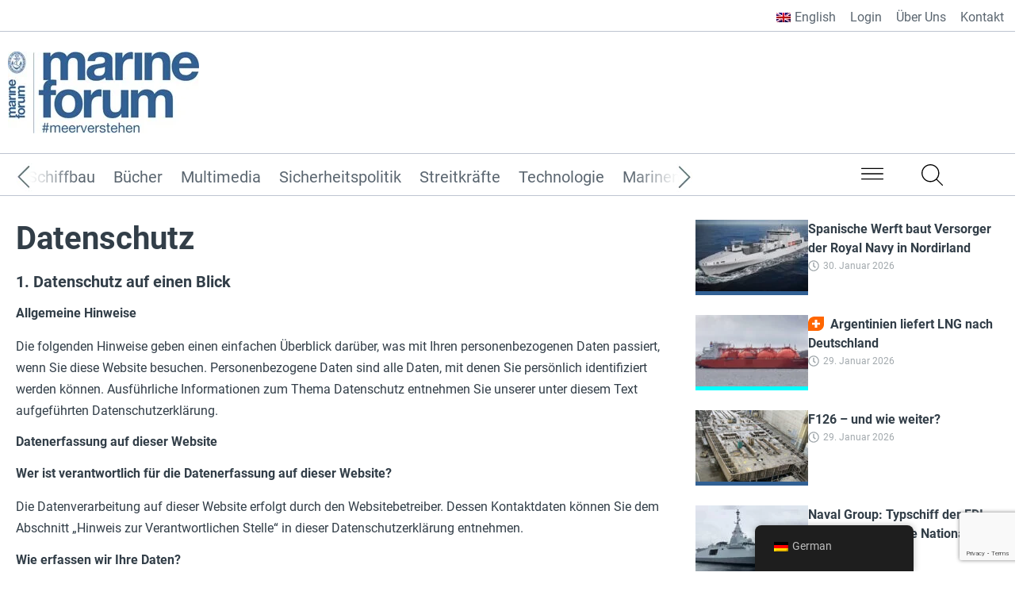

--- FILE ---
content_type: text/html; charset=UTF-8
request_url: https://marineforum.online/infoseiten/datenschutz/
body_size: 37564
content:
<!doctype html>
<html lang="de-DE" prefix="og: https://ogp.me/ns#">
<head>
	<meta charset="UTF-8">
		<meta name="viewport" content="width=device-width, initial-scale=1">
	<link rel="profile" href="https://gmpg.org/xfn/11">
	<link rel="stylesheet" href="/wp-content/themes/hello-theme-child-master/assets/css/flickity.css" media="screen">
	<script data-wpfc-render="false" src="/wp-content/themes/hello-theme-child-master/assets/min/js/flickity.pkgd.min.js" type="6d576c2bf46f4760f29089e5-text/javascript" defer></script>
	<script src="/wp-content/themes/hello-theme-child-master/assets/min/js/page.js" type="6d576c2bf46f4760f29089e5-text/javascript" defer></script>
	
 <meta name="google-site-verification" content="k0J64KZ1wRT7WTyDQAEn1cxum8k-BPOV0rzddV1YPdA" />	

<!-- Google Tag Manager -->
	<script type="6d576c2bf46f4760f29089e5-text/javascript">
		(function(w,d,s,l,i){w[l]=w[l]||[];w[l].push({'gtm.start':
		new Date().getTime(),event:'gtm.js'});var f=d.getElementsByTagName(s)[0],
		j=d.createElement(s),dl=l!='dataLayer'?'&l='+l:'';j.async=true;j.src=
		'https://tms.marineforum.online/tms.js?id='+i+dl;f.parentNode.insertBefore(j,f);
		})(window,document,'script','dataLayer','GTM-KSPB9FD');
	</script>
<!-- End Google Tag Manager -->
	
<!-- Google Tag Manager -->
<script defer type="6d576c2bf46f4760f29089e5-text/javascript">(function(w,d,s,l,i){w[l]=w[l]||[];w[l].push({'gtm.start':
new Date().getTime(),event:'gtm.js'});var f=d.getElementsByTagName(s)[0],
j=d.createElement(s),dl=l!='dataLayer'?'&l='+l:'';j.async=true;j.src=
'https://www.googletagmanager.com/gtm.js?id='+i+dl;f.parentNode.insertBefore(j,f);
})(window,document,'script','dataLayer','GTM-KSPB9FD');</script>
<!-- End Google Tag Manager -->

	

<script async src="https://pagead2.googlesyndication.com/pagead/js/adsbygoogle.js" type="6d576c2bf46f4760f29089e5-text/javascript"></script>
	 
	 <script type="6d576c2bf46f4760f29089e5-text/javascript">
  (adsbygoogle = window.adsbygoogle || []).push({
    google_ad_client: "ca-pub-3131994779915744",
    enable_page_level_ads: true,
    overlays: {bottom: true}
  });
</script>




<!-- AddToAny Social Sharing - ANFANG -->
<script defer type="6d576c2bf46f4760f29089e5-text/javascript">
var a2a_config = a2a_config || {};
a2a_config.exclude_services = ["facebook", "twitter", "pinterest", "linkedin", "whatsapp", "email" ];
	a2a_config.prioritize = ["telegram", "xing", "reddit", "threema"];
a2a_config.num_services = 10;
a2a_config.show_title = 1;
a2a_config.icon_color = "#A2A9AD";
a2a_config.onclick = 1;
a2a_config.color_bg = "FFFFFF";
a2a_config.color_main = "D7E5ED";
a2a_config.color_border = "AECADB";
a2a_config.color_link_text = "323e48";
a2a_config.color_link_text_hover = "305f93";
</script>

<script type="6d576c2bf46f4760f29089e5-text/javascript">
		document.documentElement.className = 'js';
	</script>

<script type="6d576c2bf46f4760f29089e5-text/javascript">
document.addEventListener("DOMContentLoaded", function(event) {    
	// Digimember Paywall Passwort vergessen Link austauschen
	if(document.querySelectorAll(".ncore_forgotton_password_link")){
		let destination = document.querySelectorAll('.ncore_new_password_link')[0];
		let child = document.querySelectorAll('.ncore_forgotton_password_link')[0];
		if(destination){
			destination.innerHTML = "<a href='/wp-login.php/?action=lostpassword'>Passwort vergessen?</a>";  
		}
	}
	//Reload Page after button submit
	if(document.getElementById('login_2_form')){
		
		document.getElementById('login_2_form').addEventListener('submit', (event) => {
			console.log("testing");
			setTimeout(function(){
				location.reload();  
			},2000);
		})
	}
		
	if(document.getElementsByClassName('lp_bought_notification')[0]){
		document.getElementsByClassName("lp_bought_notification")[0].innerHTML="Login für Abonnenten";
	}
//Sprungmarken	
	var hash = location.hash.substring(1);  
	  if (hash.length > 0) {
		document.getElementById(hash).scrollIntoView(); 
	  }



/************* NEWS BORDER ANFANG ****************/



/* News Module Main Content Border Bottom*/	
//Kategorie der News-Blöcke auslesen:
var innerNodeList = document.querySelectorAll('.kategorie-name a');
console.log(innerNodeList);
//Bilder laden an denen ein Border-Bottom hinzugfügt werden soll
var innerNodeListImg = document.querySelectorAll('.module_1_bild, .module_2_bild_sidebar');
//For Schleife durch alle bilder um Border hinzuzufügen:
if (innerNodeList.length > 0) {
    for (let i = 0; i < innerNodeList.length; i++) {
        var path = innerNodeList[i].pathname;
        var pathParts = path.split("/");
        var category = pathParts.length > 2 ? pathParts[2] : "";
        var categoryChild = pathParts.length > 3 ? pathParts[3] : "";

        // Border zum Bild hinzufügen an der Position i
        
		var moduleImage = innerNodeListImg[i];
        if (moduleImage) {
            moduleImage.classList.add(category + "-border");
        }else{
			console.log("keine Bilder gefunden");
		}

        // Falls categoryChild gesetzt ist und in den gewünschten Kategorien liegt
        if (categoryChild && ["podcast", "webinar", "whitepaper"].includes(categoryChild)) {
            var parentContainer = innerNodeList[i];
            for (let j = 0; j < 4; j++) {
                if (parentContainer.parentElement) {
                    parentContainer = parentContainer.parentElement;
                }
            }
            if (parentContainer.firstElementChild) {
                parentContainer.firstElementChild.classList.add("nit-icon-" + categoryChild);
            }
        }
    }
}

	  
//Category Border News & NIT Icons - ANFANG	
	document.body.style.display = "block"; 
    /* JBlog Modul Hero 1 & 2 Border Bottom*/
	if(document.querySelectorAll('.jblog_hero_2 .jeg_post_category, .jblog_hero_1 .jeg_post_category'))
	{
		var innerNodeList = document.querySelectorAll('.jblog_hero_2 .jeg_post_category, .jblog_hero_1 .jeg_post_category');
		var length = innerNodeList.length;		
		for(let i = 0; i<length; i++){
			var path = innerNodeList[i].childNodes[0].pathname;
			var category = path.split("/")[2];
			var categoryChild = path.split("/")[3]; /*Beitragskategorie*/
			
			innerNodeList[i].parentElement.classList.add(category+"-border");
			if((typeof categoryChild !== 'undefined') && (categoryChild == "podcast" || categoryChild == "webinar" || categoryChild == "whitepaper")){
			innerNodeList[i].parentElement.classList.add("nit-icon-"+categoryChild);/*NIT ICON Class setzen*/
			}
		}
	}
	
	/* JBlog Module Slider 2 Border Bottom*/
	 if(document.querySelectorAll('.jblog_slider_2 .owl-stage .owl-item .jeg_post_category > a'))
	{
		var innerNodeList = document.querySelectorAll('.jblog_slider_2 .owl-stage .owl-item .jeg_post_category > a');
		var length = innerNodeList.length;
		for(let i = 0; i<length; i++){
			var path = innerNodeList[i].pathname;
			var category = path.split("/")[2];
			var categoryChild = path.split("/")[3]; /*Beitragskategorie*/			
			innerNodeList[i].parentElement.parentElement.parentElement.classList.add(category+"-border");
			
		}
	}
	/* JBlog Module 7 Border Bottom*/
	 if(document.querySelectorAll('.jblog_postblock_7 .jeg_post_category > a'))
	{
		var innerNodeList = document.querySelectorAll('.jblog_postblock_7 .jeg_post_category > a');
		var length = innerNodeList.length;
		for(let i = 0; i<length; i++){
			var path = innerNodeList[i].pathname;
			var category = path.split("/")[2];			
			innerNodeList[i].parentElement.parentElement.parentElement.firstElementChild.classList.add(category+"-border");			
		}
	}
	
	
/************* NEWS BORDER ENDE  ****************/
	
	
	
	
// Flickity Main Navigation - ANFANG
    var mainMenu = document.getElementById('menu-1-dce4d29');
    mainMenu.classList.add('main-gallery');
    var mainMenuLis = document.getElementById('menu-1-dce4d29').getElementsByTagName('li');
    
    for (let i=0; i < mainMenuLis.length; i++) {
        mainMenuLis[i].classList.add('gallery-cell');
    }
	
	var currentUrlPath = window.location.pathname;
	var menuInitialIndex = 0;
	switch(currentUrlPath){
		case "/themen/sicherheitspolitik/":
			menuInitialIndex = 0;
			break;
		case "/themen/streitkraefte/":
			menuInitialIndex = 1;
			break;
		case "/themen/technologie/":
			menuInitialIndex = 2;
			break;
		case "/themen/marinen-aus-aller-welt/":
			menuInitialIndex = 3;
			break;
		case "/themen/schifffahrt/":
			menuInitialIndex = 4;
			break;
		case "/themen/schiffbau/":
			menuInitialIndex = 5;
			break;
		case "/themen/buecher/":
			menuInitialIndex = 6;
			break;
		case "/themen/multimedia/":
			menuInitialIndex = 7;
			break;
		default:	
	}
   
   var flkty = new Flickity( '.main-gallery', {
        // options
        cellAlign: 'left',
        contain: true,
        freeScroll: true,
        pageDots: false,
     	wrapAround: true,
        cellAlign: 'center',
        accessibility: true,
        initialIndex: menuInitialIndex,
	    
        arrowShape: { 
          x0: 10,
          x1: 60, y1: 50,
          x2: 60, y2: 40,
          x3: 20
        }
    });

// ?	
	document.documentElement.className = 'js';
});  
</script>
	
		<style>img:is([sizes="auto" i], [sizes^="auto," i]) { contain-intrinsic-size: 3000px 1500px }</style>
	
<!-- Suchmaschinen-Optimierung durch Rank Math PRO - https://rankmath.com/ -->
<title>Datenschutz - marineforum</title>
<link crossorigin data-rocket-preconnect href="https://www.googletagmanager.com" rel="preconnect">
<link crossorigin data-rocket-preconnect href="https://www.gstatic.com" rel="preconnect">
<link crossorigin data-rocket-preconnect href="https://pagead2.googlesyndication.com" rel="preconnect">
<link crossorigin data-rocket-preconnect href="https://tms.marineforum.online" rel="preconnect">
<link crossorigin data-rocket-preconnect href="https://fonts.bunny.net" rel="preconnect">
<link crossorigin data-rocket-preconnect href="https://fundingchoicesmessages.google.com" rel="preconnect">
<link crossorigin data-rocket-preconnect href="https://www.google.com" rel="preconnect">
<link crossorigin data-rocket-preconnect href="https://googleads.g.doubleclick.net" rel="preconnect">
<link crossorigin data-rocket-preconnect href="https://ep2.adtrafficquality.google" rel="preconnect"><link rel="preload" data-rocket-preload as="image" href="https://marineforum.online/wp-content/uploads/2020/12/marineforum-online-logo-desktop.jpg" fetchpriority="high">
<meta name="description" content="Alles zum Datenschutz und der Datenschutz­erklärung der deutschsprachige Plattform für maritime Nachrichten MarineForum Online"/>
<meta name="robots" content="follow, index, max-snippet:-1, max-video-preview:-1, max-image-preview:large"/>
<link rel="canonical" href="https://marineforum.online/infoseiten/datenschutz/" />
<meta property="og:locale" content="de_DE" />
<meta property="og:type" content="article" />
<meta property="og:title" content="Datenschutz - marineforum" />
<meta property="og:description" content="Alles zum Datenschutz und der Datenschutz­erklärung der deutschsprachige Plattform für maritime Nachrichten MarineForum Online" />
<meta property="og:url" content="https://marineforum.online/infoseiten/datenschutz/" />
<meta property="og:site_name" content="marineforum" />
<meta property="article:publisher" content="https://www.facebook.com/marineforum.online/" />
<meta property="og:updated_time" content="2025-02-19T23:47:30+01:00" />
<meta property="og:image" content="https://marineforum.online/wp-content/uploads/2020/12/MFO_Logo_400_400.png" />
<meta property="og:image:secure_url" content="https://marineforum.online/wp-content/uploads/2020/12/MFO_Logo_400_400.png" />
<meta property="og:image:width" content="400" />
<meta property="og:image:height" content="400" />
<meta property="og:image:alt" content="marineforum logo social media 400 x 400 px." />
<meta property="og:image:type" content="image/png" />
<meta property="article:published_time" content="2020-09-14T16:13:35+02:00" />
<meta property="article:modified_time" content="2025-02-19T23:47:30+01:00" />
<meta name="twitter:card" content="summary_large_image" />
<meta name="twitter:title" content="Datenschutz - marineforum" />
<meta name="twitter:description" content="Alles zum Datenschutz und der Datenschutz­erklärung der deutschsprachige Plattform für maritime Nachrichten MarineForum Online" />
<meta name="twitter:site" content="@MarineforumOn" />
<meta name="twitter:creator" content="@MarineforumOn" />
<meta name="twitter:image" content="https://marineforum.online/wp-content/uploads/2020/12/MFO_Logo_400_400.png" />
<meta name="twitter:label1" content="Lesedauer" />
<meta name="twitter:data1" content="26 Minuten" />
<script type="application/ld+json" class="rank-math-schema-pro">{"@context":"https://schema.org","@graph":[{"@type":"Organization","@id":"https://marineforum.online/#organization","name":"marineforum","url":"https://marineforum.online","sameAs":["https://www.facebook.com/marineforum.online/","https://twitter.com/MarineforumOn","https://www.instagram.com/marineforum.online/","https://www.linkedin.com/company/marineforumonline","https://www.youtube.com/channel/UCzs3ZuXtC4yQ34O04QdQyRQ"]},{"@type":"WebSite","@id":"https://marineforum.online/#website","url":"https://marineforum.online","name":"marineforum","publisher":{"@id":"https://marineforum.online/#organization"},"inLanguage":"de"},{"@type":"ImageObject","@id":"/wp-content/uploads/2020/12/MFO_Logo_400_400.png","url":"/wp-content/uploads/2020/12/MFO_Logo_400_400.png","width":"400","height":"400","caption":"marineforum logo social media 400 x 400 px.","inLanguage":"de"},{"@type":"BreadcrumbList","@id":"https://marineforum.online/infoseiten/datenschutz/#breadcrumb","itemListElement":[{"@type":"ListItem","position":"1","item":{"@id":"https://marineforum.online","name":"Startseite"}},{"@type":"ListItem","position":"2","item":{"@id":"https://marineforum.online/infoseiten/","name":"Informationen"}},{"@type":"ListItem","position":"3","item":{"@id":"https://marineforum.online/infoseiten/datenschutz/","name":"Datenschutz"}}]},{"@type":"WebPage","@id":"https://marineforum.online/infoseiten/datenschutz/#webpage","url":"https://marineforum.online/infoseiten/datenschutz/","name":"Datenschutz - marineforum","datePublished":"2020-09-14T16:13:35+02:00","dateModified":"2025-02-19T23:47:30+01:00","isPartOf":{"@id":"https://marineforum.online/#website"},"primaryImageOfPage":{"@id":"/wp-content/uploads/2020/12/MFO_Logo_400_400.png"},"inLanguage":"de","breadcrumb":{"@id":"https://marineforum.online/infoseiten/datenschutz/#breadcrumb"}},{"@type":"Person","@id":"https://marineforum.online/infoseiten/datenschutz/#author","name":"L.J.","image":{"@type":"ImageObject","@id":"https://secure.gravatar.com/avatar/114292ecc897b5c0e214b46f2c598819fc3b96ee9f38b18d11ea97e7397ba2b8?s=96&amp;r=g","url":"https://secure.gravatar.com/avatar/114292ecc897b5c0e214b46f2c598819fc3b96ee9f38b18d11ea97e7397ba2b8?s=96&amp;r=g","caption":"L.J.","inLanguage":"de"},"worksFor":{"@id":"https://marineforum.online/#organization"}},{"@type":"Article","headline":"Datenschutz - marineforum","keywords":"datenschutz marine forum","datePublished":"2020-09-14T16:13:35+02:00","dateModified":"2025-02-19T23:47:30+01:00","author":{"@id":"https://marineforum.online/infoseiten/datenschutz/#author","name":"L.J."},"publisher":{"@id":"https://marineforum.online/#organization"},"description":"Alles zum Datenschutz und der Datenschutz\u00aderkl\u00e4rung der deutschsprachige Plattform f\u00fcr maritime Nachrichten MarineForum Online","name":"Datenschutz - marineforum","@id":"https://marineforum.online/infoseiten/datenschutz/#richSnippet","isPartOf":{"@id":"https://marineforum.online/infoseiten/datenschutz/#webpage"},"image":{"@id":"/wp-content/uploads/2020/12/MFO_Logo_400_400.png"},"inLanguage":"de","mainEntityOfPage":{"@id":"https://marineforum.online/infoseiten/datenschutz/#webpage"}}]}</script>
<!-- /Rank Math WordPress SEO Plugin -->

<link rel='dns-prefetch' href='//fonts.bunny.net' />

<link rel="alternate" type="application/rss+xml" title="marineforum &raquo; Feed" href="https://marineforum.online/feed/" />
<link rel="alternate" type="application/rss+xml" title="marineforum &raquo; Kommentar-Feed" href="https://marineforum.online/comments/feed/" />
<style id='wp-emoji-styles-inline-css'>

	img.wp-smiley, img.emoji {
		display: inline !important;
		border: none !important;
		box-shadow: none !important;
		height: 1em !important;
		width: 1em !important;
		margin: 0 0.07em !important;
		vertical-align: -0.1em !important;
		background: none !important;
		padding: 0 !important;
	}
</style>
<link rel='stylesheet' id='ow-editorial-block-editor-css-css' href='/wp-content/plugins/ow-editorial-comments/assets/css/block-editor.css?ver=1734511587' media='all' />
<link rel='stylesheet' id='digimember_css_0-css' href='/wp-content/plugins/digimember/webinc/css/../packages/dm-frontend-styles.c6a0678b6b81e5f06afe.css?ver=3.9.2' media='all' />
<link rel='stylesheet' id='trp-floater-language-switcher-style-css' href='/wp-content/plugins/translatepress-multilingual/assets/css/trp-floater-language-switcher.css?ver=2.10.6' media='all' />
<link rel='stylesheet' id='trp-language-switcher-style-css' href='/wp-content/plugins/translatepress-multilingual/assets/css/trp-language-switcher.css?ver=2.10.6' media='all' />
<link rel='stylesheet' id='bsearch-style-css' href='/wp-content/plugins/better-search/includes/css/bsearch-styles.min.css?ver=4.2.0' media='all' />
<link rel='stylesheet' id='hello-elementor-css' href='/wp-content/themes/hello-elementor/assets/css/reset.css?ver=3.4.4' media='all' />
<link rel='stylesheet' id='hello-elementor-theme-style-css' href='/wp-content/themes/hello-elementor/assets/css/theme.css?ver=3.4.4' media='all' />
<link rel='stylesheet' id='hello-elementor-header-footer-css' href='/wp-content/themes/hello-elementor/assets/css/header-footer.css?ver=3.4.4' media='all' />
<link rel='stylesheet' id='elementor-frontend-css' href='/wp-content/plugins/elementor/assets/css/frontend.min.css?ver=3.32.4' media='all' />
<link rel='stylesheet' id='elementor-post-42788-css' href='/wp-content/uploads/elementor/css/post-42788.css?ver=1766396029' media='all' />
<link rel='stylesheet' id='widget-nav-menu-css' href='/wp-content/plugins/elementor-pro/assets/css/widget-nav-menu.min.css?ver=3.32.2' media='all' />
<link rel='stylesheet' id='widget-image-css' href='/wp-content/plugins/elementor/assets/css/widget-image.min.css?ver=3.32.4' media='all' />
<link rel='stylesheet' id='e-animation-grow-css' href='/wp-content/plugins/elementor/assets/lib/animations/styles/e-animation-grow.min.css?ver=3.32.4' media='all' />
<link rel='stylesheet' id='widget-social-icons-css' href='/wp-content/plugins/elementor/assets/css/widget-social-icons.min.css?ver=3.32.4' media='all' />
<link rel='stylesheet' id='e-apple-webkit-css' href='/wp-content/plugins/elementor/assets/css/conditionals/apple-webkit.min.css?ver=3.32.4' media='all' />
<link rel='stylesheet' id='widget-heading-css' href='/wp-content/plugins/elementor/assets/css/widget-heading.min.css?ver=3.32.4' media='all' />
<link rel='stylesheet' id='widget-loop-common-css' href='/wp-content/plugins/elementor-pro/assets/css/widget-loop-common.min.css?ver=3.32.2' media='all' />
<link rel='stylesheet' id='widget-loop-grid-css' href='/wp-content/plugins/elementor-pro/assets/css/widget-loop-grid.min.css?ver=3.32.2' media='all' />
<link rel='stylesheet' id='widget-divider-css' href='/wp-content/plugins/elementor/assets/css/widget-divider.min.css?ver=3.32.4' media='all' />
<link rel='stylesheet' id='elementor-post-3-css' href='/wp-content/uploads/elementor/css/post-3.css?ver=1766396195' media='all' />
<link rel='stylesheet' id='elementor-post-43265-css' href='/wp-content/uploads/elementor/css/post-43265.css?ver=1766396029' media='all' />
<link rel='stylesheet' id='elementor-post-42885-css' href='/wp-content/uploads/elementor/css/post-42885.css?ver=1766396029' media='all' />
<link rel='stylesheet' id='elementor-post-43136-css' href='/wp-content/uploads/elementor/css/post-43136.css?ver=1766396115' media='all' />
<link rel='stylesheet' id='sab-font-css' href='https://fonts.bunny.net/css?family=Roboto:400,700,400italic,700italic&#038;subset=latin' media='all' />
<link rel='stylesheet' id='cf7cf-style-css' href='/wp-content/plugins/cf7-conditional-fields/style.css?ver=2.6.4' media='all' />
<link rel='stylesheet' id='hello-elementor-child-style-css' href='/wp-content/themes/hello-theme-child-master/style.css?ver=1.0.0' media='all' />
<link rel='stylesheet' id='cf7mls-css' href='/wp-content/plugins/cf7-multi-step/assets/frontend/css/cf7mls.css?ver=2.7.9' media='all' />
<link rel='stylesheet' id='cf7mls_animate-css' href='/wp-content/plugins/cf7-multi-step/assets/frontend/animate/animate.min.css?ver=2.7.9' media='all' />
<script src="https://marineforum.online/wp-includes/js/dist/hooks.min.js?ver=4d63a3d491d11ffd8ac6" id="wp-hooks-js" type="6d576c2bf46f4760f29089e5-text/javascript"></script>
<script src="https://marineforum.online/wp-includes/js/dist/i18n.min.js?ver=5e580eb46a90c2b997e6" id="wp-i18n-js" type="6d576c2bf46f4760f29089e5-text/javascript"></script>
<script id="wp-i18n-js-after" type="6d576c2bf46f4760f29089e5-text/javascript">
wp.i18n.setLocaleData( { 'text direction\u0004ltr': [ 'ltr' ] } );
</script>
<script src="https://marineforum.online/wp-includes/js/jquery/jquery.min.js?ver=3.7.1" id="jquery-core-js" type="6d576c2bf46f4760f29089e5-text/javascript"></script>
<script src="https://marineforum.online/wp-includes/js/jquery/jquery-migrate.min.js?ver=3.4.1" id="jquery-migrate-js" type="6d576c2bf46f4760f29089e5-text/javascript"></script>
<script src="/wp-content/plugins/adrotate-pro/library/jquery.groups.js" id="adrotate-groups-js" type="6d576c2bf46f4760f29089e5-text/javascript"></script>
<link rel="https://api.w.org/" href="https://marineforum.online/wp-json/" /><link rel="alternate" title="JSON" type="application/json" href="https://marineforum.online/wp-json/wp/v2/pages/3" /><link rel="alternate" title="oEmbed (JSON)" type="application/json+oembed" href="https://marineforum.online/wp-json/oembed/1.0/embed?url=https%3A%2F%2Fmarineforum.online%2Finfoseiten%2Fdatenschutz%2F" />
<link rel="alternate" title="oEmbed (XML)" type="text/xml+oembed" href="https://marineforum.online/wp-json/oembed/1.0/embed?url=https%3A%2F%2Fmarineforum.online%2Finfoseiten%2Fdatenschutz%2F&#038;format=xml" />

<!-- This site is using AdRotate Professional v5.23.2 to display their advertisements - https://ajdg.solutions/ -->
<!-- AdRotate CSS -->
<style type="text/css" media="screen">
	.g { margin:0px; padding:0px; overflow:hidden; line-height:1; zoom:1; }
	.g img { height:auto; }
	.g-col { position:relative; float:left; }
	.g-col:first-child { margin-left: 0; }
	.g-col:last-child { margin-right: 0; }
	.g-wall { display:block; position:fixed; left:0; top:0; width:100%; height:100%; z-index:-1; }
	.woocommerce-page .g, .bbpress-wrapper .g { margin: 20px auto; clear:both; }
	.g-1 { margin:0px 0px 0px 0px; width:100%; max-width:728px; height:100%; max-height:150px; }
	.g-2 { margin:0px 0px 0px 0px; width:100%; max-width:860px; height:auto; }
	.g-3 { margin:0px 0px 0px 0px; width:100%; max-width:860px; height:auto; }
	.g-4 { margin:0px 0px 0px 0px; width:100%; max-width:1270px; height:100%; max-height:238px; }
	.g-5 { margin:0px 0px 0px 0px; width:100%; max-width:406px; height:100%; max-height:625px; }
	.g-6 { margin:0px 0px 0px 0px; width:100%; max-width:406px; height:100%; max-height:338px; }
	.g-7 { margin:0px 0px 0px 0px; width:100%; max-width:325px; height:100%; max-height:125px; }
	.g-10 { margin:0px 0px 0px 0px; width:100%; max-width:406px; height:auto; }
	.g-12 { margin:0px 0px 0px 0px; width:100%; max-width:400px; height:100%; max-height:125px; float:right; clear:right; }
	.g-13 { margin:20px 0px 0px 0px; }
	.g-14 { margin:0px 0px 0px 0px; width:100%; max-width:400px; height:100%; max-height:400px; }
	.g-15 { margin:0px 0px 0px 0px; width:100%; max-width:400px; height:100%; max-height:300px; }
	.g-16 { margin:0px 0px 0px 0px; width:100%; max-width:400px; height:100%; max-height:200px; float:right; clear:right; }
	.g-17 { margin:0px 0px 0px 0px; width:100%; max-width:728px; height:100%; max-height:90px; }
	@media only screen and (max-width: 480px) {
		.g-col, .g-dyn, .g-single { width:100%; margin-left:0; margin-right:0; }
		.woocommerce-page .g, .bbpress-wrapper .g { margin: 10px auto; }
	}
</style>
<!-- /AdRotate CSS -->

        <script type="6d576c2bf46f4760f29089e5-text/javascript">
            var ajaxurl = 'https://marineforum.online/wp-admin/admin-ajax.php';
        </script>
        <link rel="alternate" hreflang="de-DE" href="https://marineforum.online/infoseiten/datenschutz/"/>
<link rel="alternate" hreflang="en-GB" href="https://marineforum.online/en/info-pages/data-protection/"/>
<link rel="alternate" hreflang="de" href="https://marineforum.online/infoseiten/datenschutz/"/>
<link rel="alternate" hreflang="en" href="https://marineforum.online/en/info-pages/data-protection/"/>
<meta name="generator" content="Elementor 3.32.4; features: e_font_icon_svg, additional_custom_breakpoints; settings: css_print_method-external, google_font-enabled, font_display-swap">
<script type="6d576c2bf46f4760f29089e5-text/javascript">
document.addEventListener("DOMContentLoaded", function () {
    // Funktion, um zwei Container gegeneinander zu prüfen
    function toggleBlocks(adBlockClass, newsBlockClass) {
        const adBlock = document.querySelector("." + adBlockClass);
        const newsBlock = document.querySelector("." + newsBlockClass);

        if (adBlock && newsBlock) {
            const childWithG = adBlock.querySelector(".g");
            if (childWithG) {
                newsBlock.style.display = "none";
                adBlock.style.display = "block";
            } else {
                adBlock.style.display = "none";
                newsBlock.style.display = "block";
            }
        }
    }

    // Erste Variante (Sidebar)
    toggleBlocks("ad-block-sidebar", "news-block-sidebar");

    // Zweite Variante (Column)
    toggleBlocks("ad-block-column", "news-block-column");
});
</script>

<style>
@media(max-width:767px){
	.form-container div{
		width:100%!important;
	}
}
	
/* Elementor Bild Caption */
figcaption.widget-image-caption.wp-caption-text {
    margin-top: 10px!important;
    text-align: center!important;
    font-style: normal!important;
}
	
	.wp-caption-text{
		margin:10px 0 0 0!important;
		padding:0!important;
	}
	
	.sc-text{
		line-height:1.7em!important;
	}
	
	@media(min-width:767px){
		.sprachschalter-menu{
			display:none!important;
		}
		
	}
	
	.main-menu-toggle .elementor-menu-toggle{
		margin-bottom:-20px;
	}
	
	.menu-2-6b630d3{
		padding:20px 0!important;
	}
	.wpcf7-list-item-label{
		line-height:1.5em;
	}

	form input{
		border: 1px solid #BEC4D1!important;
    border-radius: 3px!important;
    padding: 15px!important;
    margin: 10px 0!important;
	}
	
</style>
			<style>
				.e-con.e-parent:nth-of-type(n+4):not(.e-lazyloaded):not(.e-no-lazyload),
				.e-con.e-parent:nth-of-type(n+4):not(.e-lazyloaded):not(.e-no-lazyload) * {
					background-image: none !important;
				}
				@media screen and (max-height: 1024px) {
					.e-con.e-parent:nth-of-type(n+3):not(.e-lazyloaded):not(.e-no-lazyload),
					.e-con.e-parent:nth-of-type(n+3):not(.e-lazyloaded):not(.e-no-lazyload) * {
						background-image: none !important;
					}
				}
				@media screen and (max-height: 640px) {
					.e-con.e-parent:nth-of-type(n+2):not(.e-lazyloaded):not(.e-no-lazyload),
					.e-con.e-parent:nth-of-type(n+2):not(.e-lazyloaded):not(.e-no-lazyload) * {
						background-image: none !important;
					}
				}
			</style>
			<!-- AdRotate JS -->
<script type="6d576c2bf46f4760f29089e5-text/javascript">
jQuery(document).ready(function(){if(jQuery.fn.gslider) {
	jQuery('.g-1').gslider({groupid:1,speed:6000,repeat_impressions:'Y'});
	jQuery('.g-2').gslider({groupid:2,speed:6000,repeat_impressions:'Y'});
	jQuery('.g-3').gslider({groupid:3,speed:6000,repeat_impressions:'Y'});
	jQuery('.g-4').gslider({groupid:4,speed:10000,repeat_impressions:'Y'});
	jQuery('.g-5').gslider({groupid:5,speed:6000,repeat_impressions:'Y'});
	jQuery('.g-6').gslider({groupid:6,speed:6000,repeat_impressions:'Y'});
	jQuery('.g-7').gslider({groupid:7,speed:6000,repeat_impressions:'Y'});
	jQuery('.g-10').gslider({groupid:10,speed:6000,repeat_impressions:'Y'});
	jQuery('.g-12').gslider({groupid:12,speed:6000,repeat_impressions:'Y'});
	jQuery('.g-14').gslider({groupid:14,speed:10000,repeat_impressions:'Y'});
	jQuery('.g-15').gslider({groupid:15,speed:6000,repeat_impressions:'Y'});
	jQuery('.g-16').gslider({groupid:16,speed:6000,repeat_impressions:'Y'});
	jQuery('.g-17').gslider({groupid:17,speed:6000,repeat_impressions:'Y'});
}});
</script>
<!-- /AdRotate JS -->

<style type="text/css">.saboxplugin-wrap{-webkit-box-sizing:border-box;-moz-box-sizing:border-box;-ms-box-sizing:border-box;box-sizing:border-box;border:1px solid #eee;width:100%;clear:both;display:block;overflow:hidden;word-wrap:break-word;position:relative}.saboxplugin-wrap .saboxplugin-gravatar{float:left;padding:0 20px 20px 20px}.saboxplugin-wrap .saboxplugin-gravatar img{max-width:100px;height:auto;border-radius:0;}.saboxplugin-wrap .saboxplugin-authorname{font-size:18px;line-height:1;margin:20px 0 0 20px;display:block}.saboxplugin-wrap .saboxplugin-authorname a{text-decoration:none}.saboxplugin-wrap .saboxplugin-authorname a:focus{outline:0}.saboxplugin-wrap .saboxplugin-desc{display:block;margin:5px 20px}.saboxplugin-wrap .saboxplugin-desc a{text-decoration:underline}.saboxplugin-wrap .saboxplugin-desc p{margin:5px 0 12px}.saboxplugin-wrap .saboxplugin-web{margin:0 20px 15px;text-align:left}.saboxplugin-wrap .sab-web-position{text-align:right}.saboxplugin-wrap .saboxplugin-web a{color:#ccc;text-decoration:none}.saboxplugin-wrap .saboxplugin-socials{position:relative;display:block;background:#fcfcfc;padding:5px;border-top:1px solid #eee}.saboxplugin-wrap .saboxplugin-socials a svg{width:20px;height:20px}.saboxplugin-wrap .saboxplugin-socials a svg .st2{fill:#fff; transform-origin:center center;}.saboxplugin-wrap .saboxplugin-socials a svg .st1{fill:rgba(0,0,0,.3)}.saboxplugin-wrap .saboxplugin-socials a:hover{opacity:.8;-webkit-transition:opacity .4s;-moz-transition:opacity .4s;-o-transition:opacity .4s;transition:opacity .4s;box-shadow:none!important;-webkit-box-shadow:none!important}.saboxplugin-wrap .saboxplugin-socials .saboxplugin-icon-color{box-shadow:none;padding:0;border:0;-webkit-transition:opacity .4s;-moz-transition:opacity .4s;-o-transition:opacity .4s;transition:opacity .4s;display:inline-block;color:#fff;font-size:0;text-decoration:inherit;margin:5px;-webkit-border-radius:0;-moz-border-radius:0;-ms-border-radius:0;-o-border-radius:0;border-radius:0;overflow:hidden}.saboxplugin-wrap .saboxplugin-socials .saboxplugin-icon-grey{text-decoration:inherit;box-shadow:none;position:relative;display:-moz-inline-stack;display:inline-block;vertical-align:middle;zoom:1;margin:10px 5px;color:#444;fill:#444}.clearfix:after,.clearfix:before{content:' ';display:table;line-height:0;clear:both}.ie7 .clearfix{zoom:1}.saboxplugin-socials.sabox-colored .saboxplugin-icon-color .sab-twitch{border-color:#38245c}.saboxplugin-socials.sabox-colored .saboxplugin-icon-color .sab-behance{border-color:#003eb0}.saboxplugin-socials.sabox-colored .saboxplugin-icon-color .sab-deviantart{border-color:#036824}.saboxplugin-socials.sabox-colored .saboxplugin-icon-color .sab-digg{border-color:#00327c}.saboxplugin-socials.sabox-colored .saboxplugin-icon-color .sab-dribbble{border-color:#ba1655}.saboxplugin-socials.sabox-colored .saboxplugin-icon-color .sab-facebook{border-color:#1e2e4f}.saboxplugin-socials.sabox-colored .saboxplugin-icon-color .sab-flickr{border-color:#003576}.saboxplugin-socials.sabox-colored .saboxplugin-icon-color .sab-github{border-color:#264874}.saboxplugin-socials.sabox-colored .saboxplugin-icon-color .sab-google{border-color:#0b51c5}.saboxplugin-socials.sabox-colored .saboxplugin-icon-color .sab-html5{border-color:#902e13}.saboxplugin-socials.sabox-colored .saboxplugin-icon-color .sab-instagram{border-color:#1630aa}.saboxplugin-socials.sabox-colored .saboxplugin-icon-color .sab-linkedin{border-color:#00344f}.saboxplugin-socials.sabox-colored .saboxplugin-icon-color .sab-pinterest{border-color:#5b040e}.saboxplugin-socials.sabox-colored .saboxplugin-icon-color .sab-reddit{border-color:#992900}.saboxplugin-socials.sabox-colored .saboxplugin-icon-color .sab-rss{border-color:#a43b0a}.saboxplugin-socials.sabox-colored .saboxplugin-icon-color .sab-sharethis{border-color:#5d8420}.saboxplugin-socials.sabox-colored .saboxplugin-icon-color .sab-soundcloud{border-color:#995200}.saboxplugin-socials.sabox-colored .saboxplugin-icon-color .sab-spotify{border-color:#0f612c}.saboxplugin-socials.sabox-colored .saboxplugin-icon-color .sab-stackoverflow{border-color:#a95009}.saboxplugin-socials.sabox-colored .saboxplugin-icon-color .sab-steam{border-color:#006388}.saboxplugin-socials.sabox-colored .saboxplugin-icon-color .sab-user_email{border-color:#b84e05}.saboxplugin-socials.sabox-colored .saboxplugin-icon-color .sab-tumblr{border-color:#10151b}.saboxplugin-socials.sabox-colored .saboxplugin-icon-color .sab-twitter{border-color:#0967a0}.saboxplugin-socials.sabox-colored .saboxplugin-icon-color .sab-vimeo{border-color:#0d7091}.saboxplugin-socials.sabox-colored .saboxplugin-icon-color .sab-windows{border-color:#003f71}.saboxplugin-socials.sabox-colored .saboxplugin-icon-color .sab-whatsapp{border-color:#003f71}.saboxplugin-socials.sabox-colored .saboxplugin-icon-color .sab-wordpress{border-color:#0f3647}.saboxplugin-socials.sabox-colored .saboxplugin-icon-color .sab-yahoo{border-color:#14002d}.saboxplugin-socials.sabox-colored .saboxplugin-icon-color .sab-youtube{border-color:#900}.saboxplugin-socials.sabox-colored .saboxplugin-icon-color .sab-xing{border-color:#000202}.saboxplugin-socials.sabox-colored .saboxplugin-icon-color .sab-mixcloud{border-color:#2475a0}.saboxplugin-socials.sabox-colored .saboxplugin-icon-color .sab-vk{border-color:#243549}.saboxplugin-socials.sabox-colored .saboxplugin-icon-color .sab-medium{border-color:#00452c}.saboxplugin-socials.sabox-colored .saboxplugin-icon-color .sab-quora{border-color:#420e00}.saboxplugin-socials.sabox-colored .saboxplugin-icon-color .sab-meetup{border-color:#9b181c}.saboxplugin-socials.sabox-colored .saboxplugin-icon-color .sab-goodreads{border-color:#000}.saboxplugin-socials.sabox-colored .saboxplugin-icon-color .sab-snapchat{border-color:#999700}.saboxplugin-socials.sabox-colored .saboxplugin-icon-color .sab-500px{border-color:#00557f}.saboxplugin-socials.sabox-colored .saboxplugin-icon-color .sab-mastodont{border-color:#185886}.sabox-plus-item{margin-bottom:20px}@media screen and (max-width:480px){.saboxplugin-wrap{text-align:center}.saboxplugin-wrap .saboxplugin-gravatar{float:none;padding:20px 0;text-align:center;margin:0 auto;display:block}.saboxplugin-wrap .saboxplugin-gravatar img{float:none;display:inline-block;display:-moz-inline-stack;vertical-align:middle;zoom:1}.saboxplugin-wrap .saboxplugin-desc{margin:0 10px 20px;text-align:center}.saboxplugin-wrap .saboxplugin-authorname{text-align:center;margin:10px 0 20px}}body .saboxplugin-authorname a,body .saboxplugin-authorname a:hover{box-shadow:none;-webkit-box-shadow:none}a.sab-profile-edit{font-size:16px!important;line-height:1!important}.sab-edit-settings a,a.sab-profile-edit{color:#0073aa!important;box-shadow:none!important;-webkit-box-shadow:none!important}.sab-edit-settings{margin-right:15px;position:absolute;right:0;z-index:2;bottom:10px;line-height:20px}.sab-edit-settings i{margin-left:5px}.saboxplugin-socials{line-height:1!important}.rtl .saboxplugin-wrap .saboxplugin-gravatar{float:right}.rtl .saboxplugin-wrap .saboxplugin-authorname{display:flex;align-items:center}.rtl .saboxplugin-wrap .saboxplugin-authorname .sab-profile-edit{margin-right:10px}.rtl .sab-edit-settings{right:auto;left:0}img.sab-custom-avatar{max-width:75px;}.saboxplugin-wrap .saboxplugin-gravatar img {-webkit-border-radius:50%;-moz-border-radius:50%;-ms-border-radius:50%;-o-border-radius:50%;border-radius:50%;}.saboxplugin-wrap .saboxplugin-gravatar img {-webkit-border-radius:50%;-moz-border-radius:50%;-ms-border-radius:50%;-o-border-radius:50%;border-radius:50%;}.saboxplugin-wrap .saboxplugin-socials .saboxplugin-icon-color .st1 {display: none;}.saboxplugin-wrap .saboxplugin-authorname {font-family:"Roboto";}.saboxplugin-wrap .saboxplugin-desc {font-family:Roboto;}.saboxplugin-wrap {margin-top:0px; margin-bottom:0px; padding: 0px 0px }.saboxplugin-wrap .saboxplugin-authorname {font-size:18px; line-height:25px;}.saboxplugin-wrap .saboxplugin-desc p, .saboxplugin-wrap .saboxplugin-desc {font-size:14px !important; line-height:21px !important;}.saboxplugin-wrap .saboxplugin-web {font-size:14px;}.saboxplugin-wrap .saboxplugin-socials a svg {width:36px;height:36px;}</style><link rel="icon" href="/wp-content/uploads/2020/12/MFO_Logo_400_400-90x90.png" sizes="32x32" />
<link rel="icon" href="/wp-content/uploads/2020/12/MFO_Logo_400_400-300x300.png" sizes="192x192" />
<link rel="apple-touch-icon" href="/wp-content/uploads/2020/12/MFO_Logo_400_400-300x300.png" />
<meta name="msapplication-TileImage" content="/wp-content/uploads/2020/12/MFO_Logo_400_400-300x300.png" />

<script type="6d576c2bf46f4760f29089e5-text/javascript">
    if (typeof jQuery == 'undefined') {
        window.onload = function () {
            if (typeof jQuery == 'undefined') {
                console.log( 'DIGIMEMBER needs JQUERY, but could not detect it.' );
            }
            else {
                ncoreJQ = jQuery;
            }
        };
    }
    else {
        ncoreJQ = jQuery;
    }
</script>
	
	<!-- EIGENER CODE / In Child-Theme übernehmen -->


	<!-- EIGENER CODE / In Child-Theme übernehmen -->
<meta name="generator" content="WP Rocket 3.19.4" data-wpr-features="wpr_preconnect_external_domains wpr_oci wpr_preload_links wpr_desktop" /></head>
<body data-rsssl=1 class="wp-singular page-template-default page page-id-3 page-child parent-pageid-74 wp-embed-responsive wp-theme-hello-elementor wp-child-theme-hello-theme-child-master translatepress-de_DE hello-elementor-default elementor-default elementor-kit-42788 elementor-page elementor-page-3 elementor-page-43136">



		<header  data-elementor-type="header" data-elementor-id="43265" class="elementor elementor-43265 elementor-location-header" data-elementor-post-type="elementor_library">
			<div  class="elementor-element elementor-element-f7f36c3 elementor-hidden-mobile e-flex e-con-boxed e-con e-parent" data-id="f7f36c3" data-element_type="container">
					<div  class="e-con-inner">
				<div class="elementor-element elementor-element-b8b67b6 elementor-nav-menu__align-end elementor-nav-menu--dropdown-none elementor-widget elementor-widget-nav-menu" data-id="b8b67b6" data-element_type="widget" data-settings="{&quot;layout&quot;:&quot;horizontal&quot;,&quot;submenu_icon&quot;:{&quot;value&quot;:&quot;&lt;svg aria-hidden=\&quot;true\&quot; class=\&quot;e-font-icon-svg e-fas-caret-down\&quot; viewBox=\&quot;0 0 320 512\&quot; xmlns=\&quot;http:\/\/www.w3.org\/2000\/svg\&quot;&gt;&lt;path d=\&quot;M31.3 192h257.3c17.8 0 26.7 21.5 14.1 34.1L174.1 354.8c-7.8 7.8-20.5 7.8-28.3 0L17.2 226.1C4.6 213.5 13.5 192 31.3 192z\&quot;&gt;&lt;\/path&gt;&lt;\/svg&gt;&quot;,&quot;library&quot;:&quot;fa-solid&quot;}}" data-widget_type="nav-menu.default">
								<nav aria-label="Menu" class="elementor-nav-menu--main elementor-nav-menu__container elementor-nav-menu--layout-horizontal e--pointer-none">
				<ul id="menu-1-b8b67b6" class="elementor-nav-menu"><li class="trp-language-switcher-container menu-item menu-item-type-post_type menu-item-object-language_switcher menu-item-40066"><a href="https://marineforum.online/en/info-pages/data-protection/" class="elementor-item"><span data-no-translation><img class="trp-flag-image" src="/wp-content/plugins/translatepress-multilingual/assets/images/flags/en_GB.png" width="18" height="12" alt="en_GB" title="English"><span class="trp-ls-language-name">English</span></span></a></li>
<li class="dynamic-login-logout menu-item menu-item-type-custom menu-item-object-custom menu-item-6173"><a href="/wp-login.php" class="elementor-item">Login</a></li>
<li class="menu-item menu-item-type-post_type menu-item-object-page menu-item-89"><a href="https://marineforum.online/infoseiten/ueber-uns/" class="elementor-item">Über Uns</a></li>
<li class="menu-item menu-item-type-post_type menu-item-object-page menu-item-88"><a href="https://marineforum.online/infoseiten/kontakt/" class="elementor-item">Kontakt</a></li>
</ul>			</nav>
						<nav class="elementor-nav-menu--dropdown elementor-nav-menu__container" aria-hidden="true">
				<ul id="menu-2-b8b67b6" class="elementor-nav-menu"><li class="trp-language-switcher-container menu-item menu-item-type-post_type menu-item-object-language_switcher menu-item-40066"><a href="https://marineforum.online/en/info-pages/data-protection/" class="elementor-item" tabindex="-1"><span data-no-translation><img class="trp-flag-image" src="/wp-content/plugins/translatepress-multilingual/assets/images/flags/en_GB.png" width="18" height="12" alt="en_GB" title="English"><span class="trp-ls-language-name">English</span></span></a></li>
<li class="dynamic-login-logout menu-item menu-item-type-custom menu-item-object-custom menu-item-6173"><a href="/wp-login.php" class="elementor-item" tabindex="-1">Login</a></li>
<li class="menu-item menu-item-type-post_type menu-item-object-page menu-item-89"><a href="https://marineforum.online/infoseiten/ueber-uns/" class="elementor-item" tabindex="-1">Über Uns</a></li>
<li class="menu-item menu-item-type-post_type menu-item-object-page menu-item-88"><a href="https://marineforum.online/infoseiten/kontakt/" class="elementor-item" tabindex="-1">Kontakt</a></li>
</ul>			</nav>
						</div>
					</div>
				</div>
		<div  class="elementor-element elementor-element-13522cf e-flex e-con-boxed e-con e-parent" data-id="13522cf" data-element_type="container">
					<div  class="e-con-inner">
		<div class="elementor-element elementor-element-22b5b1c e-con-full e-flex e-con e-child" data-id="22b5b1c" data-element_type="container">
				<div class="elementor-element elementor-element-97b2df4 elementor-widget-mobile__width-initial elementor-widget elementor-widget-image" data-id="97b2df4" data-element_type="widget" data-widget_type="image.default">
																<a href="/">
							<img fetchpriority="high" width="241" height="103" src="/wp-content/uploads/2020/12/marineforum-online-logo-desktop.jpg" class="attachment-full size-full wp-image-10365" alt="marineforum-online-logo-desktop" />								</a>
															</div>
		<div class="elementor-element elementor-element-8fda78f e-con-full elementor-hidden-desktop elementor-hidden-tablet e-flex e-con e-child" data-id="8fda78f" data-element_type="container">
				<div class="elementor-element elementor-element-e5674ea elementor-widget__width-inherit elementor-absolute elementor-nav-menu--stretch elementor-nav-menu__text-align-aside elementor-nav-menu--toggle elementor-nav-menu--burger elementor-widget elementor-widget-nav-menu" data-id="e5674ea" data-element_type="widget" data-settings="{&quot;layout&quot;:&quot;dropdown&quot;,&quot;_position&quot;:&quot;absolute&quot;,&quot;full_width&quot;:&quot;stretch&quot;,&quot;toggle_icon_hover_animation&quot;:&quot;grow&quot;,&quot;submenu_icon&quot;:{&quot;value&quot;:&quot;&lt;svg aria-hidden=\&quot;true\&quot; class=\&quot;e-font-icon-svg e-fas-caret-down\&quot; viewBox=\&quot;0 0 320 512\&quot; xmlns=\&quot;http:\/\/www.w3.org\/2000\/svg\&quot;&gt;&lt;path d=\&quot;M31.3 192h257.3c17.8 0 26.7 21.5 14.1 34.1L174.1 354.8c-7.8 7.8-20.5 7.8-28.3 0L17.2 226.1C4.6 213.5 13.5 192 31.3 192z\&quot;&gt;&lt;\/path&gt;&lt;\/svg&gt;&quot;,&quot;library&quot;:&quot;fa-solid&quot;},&quot;toggle&quot;:&quot;burger&quot;}" data-widget_type="nav-menu.default">
							<div class="elementor-menu-toggle" role="button" tabindex="0" aria-label="Menü Umschalter" aria-expanded="false">
			<span class="elementor-menu-toggle__icon--open elementor-animation-grow"><svg xmlns="http://www.w3.org/2000/svg" width="800px" height="800px" viewBox="0 0 72 72" id="emoji"><g id="color"></g><g id="hair"></g><g id="skin"></g><g id="skin-shadow"></g><g id="line"><line x1="16" x2="56" y1="26" y2="26" fill="none" stroke="#000000" stroke-linecap="round" stroke-linejoin="round" stroke-miterlimit="10" stroke-width="2"></line><line x1="16" x2="56" y1="36" y2="36" fill="none" stroke="#000000" stroke-linecap="round" stroke-linejoin="round" stroke-miterlimit="10" stroke-width="2"></line><line x1="16" x2="56" y1="46" y2="46" fill="none" stroke="#000000" stroke-linecap="round" stroke-linejoin="round" stroke-miterlimit="10" stroke-width="2"></line></g></svg></span><span class="elementor-menu-toggle__icon--close elementor-animation-grow"><svg xmlns="http://www.w3.org/2000/svg" width="800px" height="800px" viewBox="0 0 72 72" id="emoji"><g id="color"></g><g id="hair"></g><g id="skin"></g><g id="skin-shadow"></g><g id="line"><line x1="17.5" x2="54.5" y1="17.5" y2="54.5" fill="none" stroke="#000000" stroke-linecap="round" stroke-linejoin="round" stroke-miterlimit="10" stroke-width="2"></line><line x1="54.5" x2="17.5" y1="17.5" y2="54.5" fill="none" stroke="#000000" stroke-linecap="round" stroke-linejoin="round" stroke-miterlimit="10" stroke-width="2"></line></g></svg></span>		</div>
					<nav class="elementor-nav-menu--dropdown elementor-nav-menu__container" aria-hidden="true">
				<ul id="menu-2-e5674ea" class="elementor-nav-menu"><li class="menu-item menu-item-type-custom menu-item-object-custom menu-item-33"><a href="/wp-login.php" class="elementor-item" tabindex="-1">Login</a></li>
<li class="menu-item menu-item-type-post_type menu-item-object-page menu-item-6117"><a href="https://marineforum.online/themen/news/" class="elementor-item" tabindex="-1">News</a></li>
<li class="menu-item menu-item-type-post_type menu-item-object-page menu-item-6116"><a href="https://marineforum.online/themen/magazin/" class="elementor-item" tabindex="-1">Magazin</a></li>
<li class="menu-item menu-item-type-post_type menu-item-object-page menu-item-6118"><a href="https://marineforum.online/themen/blog/" class="elementor-item" tabindex="-1">Blog</a></li>
<li class="menu-item menu-item-type-custom menu-item-object-custom menu-item-12320"><a href="/infoseiten/marineforum-magazin/#digital+" class="elementor-item elementor-item-anchor" tabindex="-1">Abonnement</a></li>
<li class="menu-item menu-item-type-post_type menu-item-object-page menu-item-33656"><a href="https://marineforum.online/dmi/" class="elementor-item" tabindex="-1">DMI</a></li>
<li class="menu-item menu-item-type-post_type menu-item-object-page menu-item-19710"><a href="https://marineforum.online/mov/" class="elementor-item" tabindex="-1">MOV</a></li>
<li class="menu-item menu-item-type-post_type menu-item-object-page menu-item-23072"><a href="https://marineforum.online/moh/" class="elementor-item" tabindex="-1">MOH</a></li>
<li class="sprachschalter-menu trp-language-switcher-container menu-item menu-item-type-post_type menu-item-object-language_switcher menu-item-50256"><a href="https://marineforum.online/en/info-pages/data-protection/" class="elementor-item" tabindex="-1"><span data-no-translation><img class="trp-flag-image" src="/wp-content/plugins/translatepress-multilingual/assets/images/flags/en_GB.png" width="18" height="12" alt="en_GB" title="English"><span class="trp-ls-language-name">English</span></span></a></li>
<li class="menu-small menu-item menu-item-type-post_type menu-item-object-page menu-item-6554"><a href="https://marineforum.online/infoseiten/mediadaten/" class="elementor-item" tabindex="-1">Mediadaten</a></li>
<li class="menu-small menu-item menu-item-type-post_type menu-item-object-page menu-item-50255"><a href="https://marineforum.online/infoseiten/ueber-uns/" class="elementor-item" tabindex="-1">Über Uns</a></li>
<li class="menu-small menu-item menu-item-type-post_type menu-item-object-page menu-item-1483"><a href="https://marineforum.online/infoseiten/impressum/" class="elementor-item" tabindex="-1">Impressum</a></li>
<li class="menu-small menu-item menu-item-type-post_type menu-item-object-page current-menu-item page_item page-item-3 current_page_item menu-item-1484"><a href="https://marineforum.online/infoseiten/datenschutz/" aria-current="page" class="elementor-item elementor-item-active" tabindex="-1">Datenschutz</a></li>
<li class="menu-small menu-item menu-item-type-post_type menu-item-object-page menu-item-1485"><a href="https://marineforum.online/infoseiten/kontakt/" class="elementor-item" tabindex="-1">Kontakt</a></li>
</ul>			</nav>
						</div>
				</div>
				</div>
				<div class="elementor-element elementor-element-3d2a8e9 elementor-widget-tablet__width-inherit elementor-widget elementor-widget-shortcode" data-id="3d2a8e9" data-element_type="widget" data-widget_type="shortcode.default">
							<div class="elementor-shortcode"><!-- Entweder gibt es keine banner, oder die banner sind deaktiviert oder hier nicht entsprechend eingestellt! --><!-- Entweder gibt es keine banner, oder die banner sind deaktiviert oder hier nicht entsprechend eingestellt! --></div>
						</div>
					</div>
				</div>
		<div  class="elementor-element elementor-element-1209352 e-flex e-con-boxed e-con e-parent" data-id="1209352" data-element_type="container">
					<div  class="e-con-inner">
		<div class="elementor-element elementor-element-823b3a5 e-con-full e-flex e-con e-child" data-id="823b3a5" data-element_type="container">
				<div class="elementor-element elementor-element-dce4d29 themen-menu elementor-nav-menu__align-justify elementor-nav-menu--dropdown-none elementor-widget__width-inherit elementor-widget elementor-widget-nav-menu" data-id="dce4d29" data-element_type="widget" data-settings="{&quot;layout&quot;:&quot;horizontal&quot;,&quot;submenu_icon&quot;:{&quot;value&quot;:&quot;&lt;svg aria-hidden=\&quot;true\&quot; class=\&quot;e-font-icon-svg e-fas-caret-down\&quot; viewBox=\&quot;0 0 320 512\&quot; xmlns=\&quot;http:\/\/www.w3.org\/2000\/svg\&quot;&gt;&lt;path d=\&quot;M31.3 192h257.3c17.8 0 26.7 21.5 14.1 34.1L174.1 354.8c-7.8 7.8-20.5 7.8-28.3 0L17.2 226.1C4.6 213.5 13.5 192 31.3 192z\&quot;&gt;&lt;\/path&gt;&lt;\/svg&gt;&quot;,&quot;library&quot;:&quot;fa-solid&quot;}}" data-widget_type="nav-menu.default">
								<nav aria-label="Menu" class="elementor-nav-menu--main elementor-nav-menu__container elementor-nav-menu--layout-horizontal e--pointer-underline e--animation-fade">
				<ul id="menu-1-dce4d29" class="elementor-nav-menu"><li class="menu-item menu-item-type-post_type menu-item-object-page menu-item-1460"><a href="https://marineforum.online/themen/sicherheitspolitik/" class="elementor-item">Sicherheitspolitik</a></li>
<li class="menu-item menu-item-type-post_type menu-item-object-page menu-item-1461"><a href="https://marineforum.online/themen/streitkraefte/" class="elementor-item">Streitkräfte</a></li>
<li class="menu-item menu-item-type-post_type menu-item-object-page menu-item-1462"><a href="https://marineforum.online/themen/technologie/" class="elementor-item">Technologie</a></li>
<li class="menu-item menu-item-type-post_type menu-item-object-page menu-item-1455"><a href="https://marineforum.online/themen/marinen-aus-aller-welt/" class="elementor-item">Marinen aus aller Welt</a></li>
<li class="menu-item menu-item-type-post_type menu-item-object-page menu-item-1458"><a href="https://marineforum.online/themen/schifffahrt/" class="elementor-item">Schifffahrt</a></li>
<li class="menu-item menu-item-type-post_type menu-item-object-page menu-item-1459"><a href="https://marineforum.online/themen/schiffbau/" class="elementor-item">Schiffbau</a></li>
<li class="menu-item menu-item-type-post_type menu-item-object-page menu-item-1456"><a href="https://marineforum.online/themen/buecher/" class="elementor-item">Bücher</a></li>
<li class="menu-item menu-item-type-post_type menu-item-object-page menu-item-3001"><a href="https://marineforum.online/themen/multimedia/" class="elementor-item">Multimedia</a></li>
</ul>			</nav>
						<nav class="elementor-nav-menu--dropdown elementor-nav-menu__container" aria-hidden="true">
				<ul id="menu-2-dce4d29" class="elementor-nav-menu"><li class="menu-item menu-item-type-post_type menu-item-object-page menu-item-1460"><a href="https://marineforum.online/themen/sicherheitspolitik/" class="elementor-item" tabindex="-1">Sicherheitspolitik</a></li>
<li class="menu-item menu-item-type-post_type menu-item-object-page menu-item-1461"><a href="https://marineforum.online/themen/streitkraefte/" class="elementor-item" tabindex="-1">Streitkräfte</a></li>
<li class="menu-item menu-item-type-post_type menu-item-object-page menu-item-1462"><a href="https://marineforum.online/themen/technologie/" class="elementor-item" tabindex="-1">Technologie</a></li>
<li class="menu-item menu-item-type-post_type menu-item-object-page menu-item-1455"><a href="https://marineforum.online/themen/marinen-aus-aller-welt/" class="elementor-item" tabindex="-1">Marinen aus aller Welt</a></li>
<li class="menu-item menu-item-type-post_type menu-item-object-page menu-item-1458"><a href="https://marineforum.online/themen/schifffahrt/" class="elementor-item" tabindex="-1">Schifffahrt</a></li>
<li class="menu-item menu-item-type-post_type menu-item-object-page menu-item-1459"><a href="https://marineforum.online/themen/schiffbau/" class="elementor-item" tabindex="-1">Schiffbau</a></li>
<li class="menu-item menu-item-type-post_type menu-item-object-page menu-item-1456"><a href="https://marineforum.online/themen/buecher/" class="elementor-item" tabindex="-1">Bücher</a></li>
<li class="menu-item menu-item-type-post_type menu-item-object-page menu-item-3001"><a href="https://marineforum.online/themen/multimedia/" class="elementor-item" tabindex="-1">Multimedia</a></li>
</ul>			</nav>
						</div>
				</div>
		<div class="elementor-element elementor-element-2df452e e-con-full elementor-hidden-mobile e-flex e-con e-child" data-id="2df452e" data-element_type="container">
				<div class="elementor-element elementor-element-f0e3dd6 elementor-absolute elementor-widget elementor-widget-image" data-id="f0e3dd6" data-element_type="widget" data-settings="{&quot;_position&quot;:&quot;absolute&quot;}" data-widget_type="image.default">
																<a href="#elementor-action%3Aaction%3Dpopup%3Aopen%26settings%3DeyJpZCI6IjQyODY5IiwidG9nZ2xlIjpmYWxzZX0%3D">
							<img fetchpriority="high" width="800" height="800" src="/wp-content/uploads/2025/02/search-1.svg" class="attachment-full size-full wp-image-43765" alt="" />								</a>
															</div>
				<div class="elementor-element elementor-element-6b630d3 elementor-widget__width-inherit elementor-absolute elementor-widget-tablet__width-inherit main-menu-toggle elementor-nav-menu__text-align-aside elementor-nav-menu--toggle elementor-nav-menu--burger elementor-widget elementor-widget-nav-menu" data-id="6b630d3" data-element_type="widget" data-settings="{&quot;layout&quot;:&quot;dropdown&quot;,&quot;_position&quot;:&quot;absolute&quot;,&quot;submenu_icon&quot;:{&quot;value&quot;:&quot;&lt;svg aria-hidden=\&quot;true\&quot; class=\&quot;e-font-icon-svg e-fas-caret-down\&quot; viewBox=\&quot;0 0 320 512\&quot; xmlns=\&quot;http:\/\/www.w3.org\/2000\/svg\&quot;&gt;&lt;path d=\&quot;M31.3 192h257.3c17.8 0 26.7 21.5 14.1 34.1L174.1 354.8c-7.8 7.8-20.5 7.8-28.3 0L17.2 226.1C4.6 213.5 13.5 192 31.3 192z\&quot;&gt;&lt;\/path&gt;&lt;\/svg&gt;&quot;,&quot;library&quot;:&quot;fa-solid&quot;},&quot;toggle&quot;:&quot;burger&quot;}" data-widget_type="nav-menu.default">
							<div class="elementor-menu-toggle" role="button" tabindex="0" aria-label="Menü Umschalter" aria-expanded="false">
			<span class="elementor-menu-toggle__icon--open"><svg xmlns="http://www.w3.org/2000/svg" width="800px" height="800px" viewBox="0 0 72 72" id="emoji"><g id="color"></g><g id="hair"></g><g id="skin"></g><g id="skin-shadow"></g><g id="line"><line x1="16" x2="56" y1="26" y2="26" fill="none" stroke="#000000" stroke-linecap="round" stroke-linejoin="round" stroke-miterlimit="10" stroke-width="2"></line><line x1="16" x2="56" y1="36" y2="36" fill="none" stroke="#000000" stroke-linecap="round" stroke-linejoin="round" stroke-miterlimit="10" stroke-width="2"></line><line x1="16" x2="56" y1="46" y2="46" fill="none" stroke="#000000" stroke-linecap="round" stroke-linejoin="round" stroke-miterlimit="10" stroke-width="2"></line></g></svg></span><span class="elementor-menu-toggle__icon--close"><svg xmlns="http://www.w3.org/2000/svg" width="800px" height="800px" viewBox="0 0 72 72" id="emoji"><g id="color"></g><g id="hair"></g><g id="skin"></g><g id="skin-shadow"></g><g id="line"><line x1="17.5" x2="54.5" y1="17.5" y2="54.5" fill="none" stroke="#000000" stroke-linecap="round" stroke-linejoin="round" stroke-miterlimit="10" stroke-width="2"></line><line x1="54.5" x2="17.5" y1="17.5" y2="54.5" fill="none" stroke="#000000" stroke-linecap="round" stroke-linejoin="round" stroke-miterlimit="10" stroke-width="2"></line></g></svg></span>		</div>
					<nav class="elementor-nav-menu--dropdown elementor-nav-menu__container" aria-hidden="true">
				<ul id="menu-2-6b630d3" class="elementor-nav-menu"><li class="menu-item menu-item-type-custom menu-item-object-custom menu-item-33"><a href="/wp-login.php" class="elementor-item" tabindex="-1">Login</a></li>
<li class="menu-item menu-item-type-post_type menu-item-object-page menu-item-6117"><a href="https://marineforum.online/themen/news/" class="elementor-item" tabindex="-1">News</a></li>
<li class="menu-item menu-item-type-post_type menu-item-object-page menu-item-6116"><a href="https://marineforum.online/themen/magazin/" class="elementor-item" tabindex="-1">Magazin</a></li>
<li class="menu-item menu-item-type-post_type menu-item-object-page menu-item-6118"><a href="https://marineforum.online/themen/blog/" class="elementor-item" tabindex="-1">Blog</a></li>
<li class="menu-item menu-item-type-custom menu-item-object-custom menu-item-12320"><a href="/infoseiten/marineforum-magazin/#digital+" class="elementor-item elementor-item-anchor" tabindex="-1">Abonnement</a></li>
<li class="menu-item menu-item-type-post_type menu-item-object-page menu-item-33656"><a href="https://marineforum.online/dmi/" class="elementor-item" tabindex="-1">DMI</a></li>
<li class="menu-item menu-item-type-post_type menu-item-object-page menu-item-19710"><a href="https://marineforum.online/mov/" class="elementor-item" tabindex="-1">MOV</a></li>
<li class="menu-item menu-item-type-post_type menu-item-object-page menu-item-23072"><a href="https://marineforum.online/moh/" class="elementor-item" tabindex="-1">MOH</a></li>
<li class="sprachschalter-menu trp-language-switcher-container menu-item menu-item-type-post_type menu-item-object-language_switcher menu-item-50256"><a href="https://marineforum.online/en/info-pages/data-protection/" class="elementor-item" tabindex="-1"><span data-no-translation><img class="trp-flag-image" src="/wp-content/plugins/translatepress-multilingual/assets/images/flags/en_GB.png" width="18" height="12" alt="en_GB" title="English"><span class="trp-ls-language-name">English</span></span></a></li>
<li class="menu-small menu-item menu-item-type-post_type menu-item-object-page menu-item-6554"><a href="https://marineforum.online/infoseiten/mediadaten/" class="elementor-item" tabindex="-1">Mediadaten</a></li>
<li class="menu-small menu-item menu-item-type-post_type menu-item-object-page menu-item-50255"><a href="https://marineforum.online/infoseiten/ueber-uns/" class="elementor-item" tabindex="-1">Über Uns</a></li>
<li class="menu-small menu-item menu-item-type-post_type menu-item-object-page menu-item-1483"><a href="https://marineforum.online/infoseiten/impressum/" class="elementor-item" tabindex="-1">Impressum</a></li>
<li class="menu-small menu-item menu-item-type-post_type menu-item-object-page current-menu-item page_item page-item-3 current_page_item menu-item-1484"><a href="https://marineforum.online/infoseiten/datenschutz/" aria-current="page" class="elementor-item elementor-item-active" tabindex="-1">Datenschutz</a></li>
<li class="menu-small menu-item menu-item-type-post_type menu-item-object-page menu-item-1485"><a href="https://marineforum.online/infoseiten/kontakt/" class="elementor-item" tabindex="-1">Kontakt</a></li>
</ul>			</nav>
						</div>
				</div>
					</div>
				</div>
				</header>
				<div  data-elementor-type="single-page" data-elementor-id="43136" class="elementor elementor-43136 elementor-location-single post-3 page type-page status-publish hentry" data-elementor-post-type="elementor_library">
			<div  class="elementor-element elementor-element-dde1a17 e-flex e-con-boxed e-con e-parent" data-id="dde1a17" data-element_type="container">
					<div  class="e-con-inner">
		<div class="elementor-element elementor-element-e426277 e-con-full e-flex e-con e-child" data-id="e426277" data-element_type="container">
				<div class="elementor-element elementor-element-e973d4e elementor-widget elementor-widget-theme-post-title elementor-page-title elementor-widget-heading" data-id="e973d4e" data-element_type="widget" data-widget_type="theme-post-title.default">
					<h1 class="elementor-heading-title elementor-size-default">Datenschutz</h1>				</div>
				<div class="elementor-element elementor-element-353f1b0 elementor-widget elementor-widget-theme-post-content" data-id="353f1b0" data-element_type="widget" data-widget_type="theme-post-content.default">
							<div data-elementor-type="wp-page" data-elementor-id="3" class="elementor elementor-3" data-elementor-post-type="page">
				<div class="elementor-element elementor-element-7e71eb2e e-flex e-con-boxed e-con e-parent" data-id="7e71eb2e" data-element_type="container">
					<div  class="e-con-inner">
				<div class="elementor-element elementor-element-3d29ca1a elementor-widget elementor-widget-text-editor" data-id="3d29ca1a" data-element_type="widget" data-widget_type="text-editor.default">
									<h2>1. Datenschutz auf einen Blick</h2><h3>Allgemeine Hinweise</h3><p>Die folgenden Hinweise geben einen einfachen Überblick darüber, was mit Ihren personenbezogenen Daten passiert, wenn Sie diese Website besuchen. Personenbezogene Daten sind alle Daten, mit denen Sie persönlich identifiziert werden können. Ausführliche Informationen zum Thema Datenschutz entnehmen Sie unserer unter diesem Text aufgeführten Datenschutzerklärung.</p><h3>Datenerfassung auf dieser Website</h3><h4>Wer ist verantwortlich für die Datenerfassung auf dieser Website?</h4><p>Die Datenverarbeitung auf dieser Website erfolgt durch den Websitebetreiber. Dessen Kontaktdaten können Sie dem Abschnitt „Hinweis zur Verantwortlichen Stelle“ in dieser Datenschutzerklärung entnehmen.</p><h4>Wie erfassen wir Ihre Daten?</h4><p>Ihre Daten werden zum einen dadurch erhoben, dass Sie uns diese mitteilen. Hierbei kann es sich z. B. um Daten handeln, die Sie in ein Kontaktformular eingeben.</p><p>Andere Daten werden automatisch oder nach Ihrer Einwilligung beim Besuch der Website durch unsere IT-Systeme erfasst. Das sind vor allem technische Daten (z. B. Internetbrowser, Betriebssystem oder Uhrzeit des Seitenaufrufs). Die Erfassung dieser Daten erfolgt automatisch, sobald Sie diese Website betreten.</p><h4>Wofür nutzen wir Ihre Daten?</h4><p>Ein Teil der Daten wird erhoben, um eine fehlerfreie Bereitstellung der Website zu gewährleisten. Andere Daten können zur Analyse Ihres Nutzerverhaltens verwendet werden.</p><h4>Welche Rechte haben Sie bezüglich Ihrer Daten?</h4><p>Sie haben jederzeit das Recht, unentgeltlich Auskunft über Herkunft, Empfänger und Zweck Ihrer gespeicherten personenbezogenen Daten zu erhalten. Sie haben außerdem ein Recht, die Berichtigung oder Löschung dieser Daten zu verlangen. Wenn Sie eine Einwilligung zur Datenverarbeitung erteilt haben, können Sie diese Einwilligung jederzeit für die Zukunft widerrufen. Außerdem haben Sie das Recht, unter bestimmten Umständen die Einschränkung der Verarbeitung Ihrer personenbezogenen Daten zu verlangen. Des Weiteren steht Ihnen ein Beschwerderecht bei der zuständigen Aufsichtsbehörde zu.</p><p>Hierzu sowie zu weiteren Fragen zum Thema Datenschutz können Sie sich jederzeit an uns wenden.</p><h3>Analyse-Tools und Tools von Dritt­anbietern</h3><p>Beim Besuch dieser Website kann Ihr Surf-Verhalten statistisch ausgewertet werden. Das geschieht vor allem mit sogenannten Analyseprogrammen.</p><p>Detaillierte Informationen zu diesen Analyseprogrammen finden Sie in der folgenden Datenschutzerklärung.</p><h2>2. Hosting und Content Delivery Networks (CDN)</h2><h3>Externes Hosting</h3><p>Diese Website wird bei einem externen Dienstleister gehostet (Hoster). Die personenbezogenen Daten, die auf dieser Website erfasst werden, werden auf den Servern des Hosters gespeichert. Hierbei kann es sich v. a. um IP-Adressen, Kontaktanfragen, Meta- und Kommunikationsdaten, Vertragsdaten, Kontaktdaten, Namen, Websitezugriffe und sonstige Daten, die über eine Website generiert werden, handeln.</p><p>Der Einsatz des Hosters erfolgt zum Zwecke der Vertragserfüllung gegenüber unseren potenziellen und bestehenden Kunden (Art. 6 Abs. 1 lit. b DSGVO) und im Interesse einer sicheren, schnellen und effizienten Bereitstellung unseres Online-Angebots durch einen professionellen Anbieter (Art. 6 Abs. 1 lit. f DSGVO).</p><p>Unser Hoster wird Ihre Daten nur insoweit verarbeiten, wie dies zur Erfüllung seiner Leistungspflichten erforderlich ist und unsere Weisungen in Bezug auf diese Daten befolgen.</p><p>Wir setzen folgenden Hoster ein:</p><p>estugo Webhosting<br />Alexander Mehner<br />Schuhhagen 30<br />17489 Greifswald</p><p>Email: <a href="/cdn-cgi/l/email-protection" class="__cf_email__" data-cfemail="50393e363f1035232425373f7e3435">[email&#160;protected]</a><br />Telefon: +49 (0) 3834 513 952<br />Fax: +49 (0) 3834 776 199</p><h4>Abschluss eines Vertrages über Auftragsverarbeitung</h4><p>Um die datenschutzkonforme Verarbeitung zu gewährleisten, haben wir einen Vertrag über Auftragsverarbeitung mit unserem Hoster geschlossen.</p><h2>3. Allgemeine Hinweise und Pflicht­informationen</h2><h3>Datenschutz</h3><p>Die Betreiber dieser Seiten nehmen den Schutz Ihrer persönlichen Daten sehr ernst. Wir behandeln Ihre personenbezogenen Daten vertraulich und entsprechend der gesetzlichen Datenschutzvorschriften sowie dieser Datenschutzerklärung.</p><p>Wenn Sie diese Website benutzen, werden verschiedene personenbezogene Daten erhoben. Personenbezogene Daten sind Daten, mit denen Sie persönlich identifiziert werden können. Die vorliegende Datenschutzerklärung erläutert, welche Daten wir erheben und wofür wir sie nutzen. Sie erläutert auch, wie und zu welchem Zweck das geschieht.</p><p>Wir weisen darauf hin, dass die Datenübertragung im Internet (z. B. bei der Kommunikation per E-Mail) Sicherheitslücken aufweisen kann. Ein lückenloser Schutz der Daten vor dem Zugriff durch Dritte ist nicht möglich.</p><h3>Hinweis zur verantwortlichen Stelle</h3><p>Die verantwortliche Stelle für die Datenverarbeitung auf dieser Website ist:</p><p>Deutsches Maritimes Institut e.V. (DMI)<br />vertreten durch den Vorsitzenden des Gesamtvorstandes<br />Flottillenadmiral Christian Bock<br />Jadeallee 102<br />26382 Wilhelmshaven<br />Vereinsregisternummer: VR 3825<br />Registergericht: Amtsgericht Bonn</p><p>Telefon: (0) 4421 &#8211; 50047 20<br />E-Mail: <a href="/cdn-cgi/l/email-protection" class="__cf_email__" data-cfemail="7511181c35181a0358181a1d5b1110">[email&#160;protected]</a></p><p>Verantwortliche Stelle ist die natürliche oder juristische Person, die allein oder gemeinsam mit anderen über die Zwecke und Mittel der Verarbeitung von personenbezogenen Daten (z. B. Namen, E-Mail-Adressen o. Ä.) entscheidet.</p><h3>Speicherdauer</h3><p>Soweit innerhalb dieser Datenschutzerklärung keine speziellere Speicherdauer genannt wurde, verbleiben Ihre personenbezogenen Daten bei uns, bis der Zweck für die Datenverarbeitung entfällt. Wenn Sie ein berechtigtes Löschersuchen geltend machen oder eine Einwilligung zur Datenverarbeitung widerrufen, werden Ihre Daten gelöscht, sofern wir keinen anderen rechtlich zulässigen  Gründe für die Speicherung Ihrer personenbezogenen Daten haben (z.B. steuer- oder handelsrechtliche Aufbewahrungsfristen); im letztgenannten Fall erfolgt die Löschung nach Fortfall dieser Gründe.</p><h3>Hinweis zur Datenweitergabe in die USA</h3><p>Auf unserer Website sind unter anderem Tools von Unternehmen mit Sitz in den USA eingebunden. Wenn diese Tools aktiv sind, können Ihre personenbezogenen Daten an die US-Server der jeweiligen Unternehmen weitergegeben werden. Wir weisen darauf hin, dass die USA kein sicherer Drittstaat im Sinne des EU-Datenschutzrechts sind. US-Unternehmen sind dazu verpflichtet, personenbezogene Daten an Sicherheitsbehörden herauszugeben, ohne dass Sie als Betroffener hiergegen gerichtlich vorgehen könnten. Es kann daher nicht ausgeschlossen werden, dass US-Behörden (z.B. Geheimdienste) Ihre auf US-Servern befindlichen Daten zu Überwachungszwecken verarbeiten, auswerten und dauerhaft speichern. Wir haben auf diese Verarbeitungstätigkeiten keinen Einfluss.</p><h3>Widerruf Ihrer Einwilligung zur Datenverarbeitung</h3><p>Viele Datenverarbeitungsvorgänge sind nur mit Ihrer ausdrücklichen Einwilligung möglich. Sie können eine bereits erteilte Einwilligung jederzeit widerrufen. Die Rechtmäßigkeit der bis zum Widerruf erfolgten Datenverarbeitung bleibt vom Widerruf unberührt.</p><h3>Widerspruchsrecht gegen die Datenerhebung in besonderen Fällen sowie gegen Direktwerbung (Art. 21 DSGVO)</h3><p>WENN DIE DATENVERARBEITUNG AUF GRUNDLAGE VON ART. 6 ABS. 1 LIT. E ODER F DSGVO ERFOLGT, HABEN SIE JEDERZEIT DAS RECHT, AUS GRÜNDEN, DIE SICH AUS IHRER BESONDEREN SITUATION ERGEBEN, GEGEN DIE VERARBEITUNG IHRER PERSONENBEZOGENEN DATEN WIDERSPRUCH EINZULEGEN; DIES GILT AUCH FÜR EIN AUF DIESE BESTIMMUNGEN GESTÜTZTES PROFILING. DIE JEWEILIGE RECHTSGRUNDLAGE, AUF DENEN EINE VERARBEITUNG BERUHT, ENTNEHMEN SIE DIESER DATENSCHUTZERKLÄRUNG. WENN SIE WIDERSPRUCH EINLEGEN, WERDEN WIR IHRE BETROFFENEN PERSONENBEZOGENEN DATEN NICHT MEHR VERARBEITEN, ES SEI DENN, WIR KÖNNEN ZWINGENDE SCHUTZWÜRDIGE GRÜNDE FÜR DIE VERARBEITUNG NACHWEISEN, DIE IHRE INTERESSEN, RECHTE UND FREIHEITEN ÜBERWIEGEN ODER DIE VERARBEITUNG DIENT DER GELTENDMACHUNG, AUSÜBUNG ODER VERTEIDIGUNG VON RECHTSANSPRÜCHEN (WIDERSPRUCH NACH ART. 21 ABS. 1 DSGVO).</p><p>WERDEN IHRE PERSONENBEZOGENEN DATEN VERARBEITET, UM DIREKTWERBUNG ZU BETREIBEN, SO HABEN SIE DAS RECHT, JEDERZEIT WIDERSPRUCH GEGEN DIE VERARBEITUNG SIE BETREFFENDER PERSONENBEZOGENER DATEN ZUM ZWECKE DERARTIGER WERBUNG EINZULEGEN; DIES GILT AUCH FÜR DAS PROFILING, SOWEIT ES MIT SOLCHER DIREKTWERBUNG IN VERBINDUNG STEHT. WENN SIE WIDERSPRECHEN, WERDEN IHRE PERSONENBEZOGENEN DATEN ANSCHLIESSEND NICHT MEHR ZUM ZWECKE DER DIREKTWERBUNG VERWENDET (WIDERSPRUCH NACH ART. 21 ABS. 2 DSGVO).</p><h3>Beschwerde­recht bei der zuständigen Aufsichts­behörde</h3><p>Im Falle von Verstößen gegen die DSGVO steht den Betroffenen ein Beschwerderecht bei einer Aufsichtsbehörde, insbesondere in dem Mitgliedstaat ihres gewöhnlichen Aufenthalts, ihres Arbeitsplatzes oder des Orts des mutmaßlichen Verstoßes zu. Das Beschwerderecht besteht unbeschadet anderweitiger verwaltungsrechtlicher oder gerichtlicher Rechtsbehelfe.</p><h3>Recht auf Daten­übertrag­barkeit</h3><p>Sie haben das Recht, Daten, die wir auf Grundlage Ihrer Einwilligung oder in Erfüllung eines Vertrags automatisiert verarbeiten, an sich oder an einen Dritten in einem gängigen, maschinenlesbaren Format aushändigen zu lassen. Sofern Sie die direkte Übertragung der Daten an einen anderen Verantwortlichen verlangen, erfolgt dies nur, soweit es technisch machbar ist.</p><h3>SSL- bzw. TLS-Verschlüsselung</h3><p>Diese Seite nutzt aus Sicherheitsgründen und zum Schutz der Übertragung vertraulicher Inhalte, wie zum Beispiel Bestellungen oder Anfragen, die Sie an uns als Seitenbetreiber senden, eine SSL- bzw. TLS-Verschlüsselung. Eine verschlüsselte Verbindung erkennen Sie daran, dass die Adresszeile des Browsers von „http://“ auf „https://“ wechselt und an dem Schloss-Symbol in Ihrer Browserzeile.</p><p>Wenn die SSL- bzw. TLS-Verschlüsselung aktiviert ist, können die Daten, die Sie an uns übermitteln, nicht von Dritten mitgelesen werden.</p><h3>Auskunft, Löschung und Berichtigung</h3><p>Sie haben im Rahmen der geltenden gesetzlichen Bestimmungen jederzeit das Recht auf unentgeltliche Auskunft über Ihre gespeicherten personenbezogenen Daten, deren Herkunft und Empfänger und den Zweck der Datenverarbeitung und ggf. ein Recht auf Berichtigung oder Löschung dieser Daten. Hierzu sowie zu weiteren Fragen zum Thema personenbezogene Daten können Sie sich jederzeit an uns wenden.</p><h3>Recht auf Einschränkung der Verarbeitung</h3><p>Sie haben das Recht, die Einschränkung der Verarbeitung Ihrer personenbezogenen Daten zu verlangen. Hierzu können Sie sich jederzeit an uns wenden. Das Recht auf Einschränkung der Verarbeitung besteht in folgenden Fällen:</p><ul><li>Wenn Sie die Richtigkeit Ihrer bei uns gespeicherten personenbezogenen Daten bestreiten, benötigen wir in der Regel Zeit, um dies zu überprüfen. Für die Dauer der Prüfung haben Sie das Recht, die Einschränkung der Verarbeitung Ihrer personenbezogenen Daten zu verlangen.</li><li>Wenn die Verarbeitung Ihrer personenbezogenen Daten unrechtmäßig geschah/geschieht, können Sie statt der Löschung die Einschränkung der Datenverarbeitung verlangen.</li><li>Wenn wir Ihre personenbezogenen Daten nicht mehr benötigen, Sie sie jedoch zur Ausübung, Verteidigung oder Geltendmachung von Rechtsansprüchen benötigen, haben Sie das Recht, statt der Löschung die Einschränkung der Verarbeitung Ihrer personenbezogenen Daten zu verlangen.</li><li>Wenn Sie einen Widerspruch nach Art. 21 Abs. 1 DSGVO eingelegt haben, muss eine Abwägung zwischen Ihren und unseren Interessen vorgenommen werden. Solange noch nicht feststeht, wessen Interessen überwiegen, haben Sie das Recht, die Einschränkung der Verarbeitung Ihrer personenbezogenen Daten zu verlangen.</li></ul><p>Wenn Sie die Verarbeitung Ihrer personenbezogenen Daten eingeschränkt haben, dürfen diese Daten – von ihrer Speicherung abgesehen – nur mit Ihrer Einwilligung oder zur Geltendmachung, Ausübung oder Verteidigung von Rechtsansprüchen oder zum Schutz der Rechte einer anderen natürlichen oder juristischen Person oder aus Gründen eines wichtigen öffentlichen Interesses der Europäischen Union oder eines Mitgliedstaats verarbeitet werden.</p><h3>Widerspruch gegen Werbe-E-Mails</h3><p>Der Nutzung von im Rahmen der Impressumspflicht veröffentlichten Kontaktdaten zur Übersendung von nicht ausdrücklich angeforderter Werbung und Informationsmaterialien wird hiermit widersprochen. Die Betreiber der Seiten behalten sich ausdrücklich rechtliche Schritte im Falle der unverlangten Zusendung von Werbeinformationen, etwa durch Spam-E-Mails, vor.</p><h2>4. Datenerfassung auf dieser Website</h2><h3>Cookies</h3><p>Unsere Internetseiten verwenden so genannte „Cookies“. Cookies sind kleine Textdateien und richten auf Ihrem Endgerät keinen Schaden an. Sie werden entweder vorübergehend für die Dauer einer Sitzung (Session-Cookies) oder dauerhaft (permanente Cookies) auf Ihrem Endgerät gespeichert. Session-Cookies werden nach Ende Ihres Besuchs automatisch gelöscht. Permanente Cookies bleiben auf Ihrem Endgerät gespeichert, bis Sie diese selbst löschen oder eine automatische Löschung durch Ihren Webbrowser erfolgt.</p><p>Teilweise können auch Cookies von Drittunternehmen auf Ihrem Endgerät gespeichert werden, wenn Sie unsere Seite betreten (Third-Party-Cookies). Diese ermöglichen uns oder Ihnen die Nutzung bestimmter Dienstleistungen des Drittunternehmens (z.B. Cookies zur Abwicklung von Zahlungsdienstleistungen).</p><p>Cookies haben verschiedene Funktionen. Zahlreiche Cookies sind technisch notwendig, da bestimmte Websitefunktionen ohne diese nicht funktionieren würden (z.B. die Warenkorbfunktion oder die Anzeige von Videos). Andere Cookies dienen dazu, das Nutzerverhalten auszuwerten oder Werbung anzuzeigen.</p><p>Cookies, die zur Durchführung des elektronischen Kommunikationsvorgangs (notwendige Cookies) oder zur Bereitstellung bestimmter, von Ihnen erwünschter Funktionen (funktionale Cookies, z. B. für die Warenkorbfunktion) oder zur Optimierung der Website (z.B. Cookies zur Messung des Webpublikums) erforderlich sind, werden auf Grundlage von Art. 6 Abs. 1 lit. f DSGVO gespeichert, sofern keine andere Rechtsgrundlage angegeben wird. Der Websitebetreiber hat ein berechtigtes Interesse an der Speicherung von Cookies zur technisch fehlerfreien und optimierten Bereitstellung seiner Dienste. Sofern eine Einwilligung zur Speicherung von Cookies abgefragt wurde, erfolgt die Speicherung der betreffenden Cookies ausschließlich auf Grundlage dieser Einwilligung (Art. 6 Abs. 1 lit. a DSGVO); die Einwilligung ist jederzeit widerrufbar.</p><p>Sie können Ihren Browser so einstellen, dass Sie über das Setzen von Cookies informiert werden und Cookies nur im Einzelfall erlauben, die Annahme von Cookies für bestimmte Fälle oder generell ausschließen sowie das automatische Löschen der Cookies beim Schließen des Browsers aktivieren. Bei der Deaktivierung von Cookies kann die Funktionalität dieser Website eingeschränkt sein.</p><p>Soweit Cookies von Drittunternehmen oder zu Analysezwecken eingesetzt werden, werden wir Sie hierüber im Rahmen dieser Datenschutzerklärung gesondert informieren und ggf. eine Einwilligung abfragen.</p><h3>Cookie-Einwilligung mit Cookiebot</h3><p>Unsere Website nutzt die Cookie-Consent-Technologie von Cookiebot, um Ihre Einwilligung zur Speicherung bestimmter Cookies auf Ihrem Endgerät einzuholen und diese datenschutzkonform zu dokumentieren. Anbieter dieser Technologie ist Cybot A/S, Havnegade 39, 1058 Kopenhagen, Dänemark (im Folgenden „Cookiebot“).</p><p>Wenn Sie unsere Website betreten, wird eine Verbindung zu den Servern von Cookiebot hergestellt, um Ihre Einwilligungen und sonstigen Erklärungen zur Cookie-Nutzung einzuholen. Anschließend speichert Cookiebot einen Cookie in Ihrem Browser, um Ihnen die erteilten Einwilligungen bzw. deren Widerruf zuordnen zu können. Die so erfassten Daten werden gespeichert, bis Sie uns zur Löschung auffordern, den Cookiebot-Cookie selbst löschen oder der Zweck für die Datenspeicherung entfällt. Zwingende gesetzliche Aufbewahrungspflichten bleiben unberührt.</p><p>Der Einsatz von Cookiebot erfolgt, um die gesetzlich vorgeschriebenen Einwilligungen für den Einsatz von Cookies einzuholen. Rechtsgrundlage hierfür ist Art. 6 Abs. 1 S. 1 lit. c DSGVO.</p><h4>Vertrag über Auftragsverarbeitung</h4><p>Wir haben einen Vertrag über Auftragsverarbeitung mit Cookiebot geschlossen. Hierbei handelt es sich um einen datenschutzrechtlich vorgeschriebenen Vertrag, der gewährleistet, dass Cookiebot die personenbezogenen Daten unserer Websitebesucher nur nach unseren Weisungen und unter Einhaltung der DSGVO verarbeitet.</p><h3>Server-Log-Dateien</h3><p>Der Provider der Seiten erhebt und speichert automatisch Informationen in so genannten Server-Log-Dateien, die Ihr Browser automatisch an uns übermittelt. Dies sind:</p><ul><li>Browsertyp und Browserversion</li><li>verwendetes Betriebssystem</li><li>Referrer URL</li><li>Hostname des zugreifenden Rechners</li><li>Uhrzeit der Serveranfrage</li><li>IP-Adresse</li></ul><p>Eine Zusammenführung dieser Daten mit anderen Datenquellen wird nicht vorgenommen.</p><p>Die Erfassung dieser Daten erfolgt auf Grundlage von Art. 6 Abs. 1 lit. f DSGVO. Der Websitebetreiber hat ein berechtigtes Interesse an der technisch fehlerfreien Darstellung und der Optimierung seiner Website – hierzu müssen die Server-Log-Files erfasst werden.</p><h3>Kontaktformular</h3><p>Wenn Sie uns per Kontaktformular Anfragen zukommen lassen, werden Ihre Angaben aus dem Anfrageformular inklusive der von Ihnen dort angegebenen Kontaktdaten zwecks Bearbeitung der Anfrage und für den Fall von Anschlussfragen bei uns gespeichert. Diese Daten geben wir nicht ohne Ihre Einwilligung weiter.</p><p>Die Verarbeitung dieser Daten erfolgt auf Grundlage von Art. 6 Abs. 1 lit. b DSGVO, sofern Ihre Anfrage mit der Erfüllung eines Vertrags zusammenhängt oder zur Durchführung vorvertraglicher Maßnahmen erforderlich ist. In allen übrigen Fällen beruht die Verarbeitung auf unserem berechtigten Interesse an der effektiven Bearbeitung der an uns gerichteten Anfragen (Art. 6 Abs. 1 lit. f DSGVO) oder auf Ihrer Einwilligung (Art. 6 Abs. 1 lit. a DSGVO) sofern diese abgefragt wurde.</p><p>Die von Ihnen im Kontaktformular eingegebenen Daten verbleiben bei uns, bis Sie uns zur Löschung auffordern, Ihre Einwilligung zur Speicherung widerrufen oder der Zweck für die Datenspeicherung entfällt (z. B. nach abgeschlossener Bearbeitung Ihrer Anfrage). Zwingende gesetzliche Bestimmungen – insbesondere Aufbewahrungsfristen – bleiben unberührt.</p><h3>Anfrage per E-Mail, Telefon oder Telefax</h3><p>Wenn Sie uns per E-Mail, Telefon oder Telefax kontaktieren, wird Ihre Anfrage inklusive aller daraus hervorgehenden personenbezogenen Daten (Name, Anfrage) zum Zwecke der Bearbeitung Ihres Anliegens bei uns gespeichert und verarbeitet. Diese Daten geben wir nicht ohne Ihre Einwilligung weiter.</p><p>Die Verarbeitung dieser Daten erfolgt auf Grundlage von Art. 6 Abs. 1 lit. b DSGVO, sofern Ihre Anfrage mit der Erfüllung eines Vertrags zusammenhängt oder zur Durchführung vorvertraglicher Maßnahmen erforderlich ist. In allen übrigen Fällen beruht die Verarbeitung auf unserem berechtigten Interesse an der effektiven Bearbeitung der an uns gerichteten Anfragen (Art. 6 Abs. 1 lit. f DSGVO) oder auf Ihrer Einwilligung (Art. 6 Abs. 1 lit. a DSGVO) sofern diese abgefragt wurde.</p><p>Die von Ihnen an uns per Kontaktanfragen übersandten Daten verbleiben bei uns, bis Sie uns zur Löschung auffordern, Ihre Einwilligung zur Speicherung widerrufen oder der Zweck für die Datenspeicherung entfällt (z. B. nach abgeschlossener Bearbeitung Ihres Anliegens). Zwingende gesetzliche Bestimmungen – insbesondere gesetzliche Aufbewahrungsfristen – bleiben unberührt.</p><h3>Registrierung auf dieser Website</h3><p>Sie können sich auf dieser Website registrieren, um zusätzliche Funktionen auf der Seite zu nutzen. Die dazu eingegebenen Daten verwenden wir nur zum Zwecke der Nutzung des jeweiligen Angebotes oder Dienstes, für den Sie sich registriert haben. Die bei der Registrierung abgefragten Pflichtangaben müssen vollständig angegeben werden. Anderenfalls werden wir die Registrierung ablehnen.</p><p>Für wichtige Änderungen etwa beim Angebotsumfang oder bei technisch notwendigen Änderungen nutzen wir die bei der Registrierung angegebene E-Mail-Adresse, um Sie auf diesem Wege zu informieren.</p><p>Die Verarbeitung der bei der Registrierung eingegebenen Daten erfolgt zum Zwecke der Durchführung des durch die Registrierung begründeten Nutzungsverhältnisses und ggf. zur Anbahnung weiterer Verträge (Art. 6 Abs. 1 lit. b DSGVO).</p><p>Die bei der Registrierung erfassten Daten werden von uns gespeichert, solange Sie auf dieser Website registriert sind und werden anschließend gelöscht. Gesetzliche Aufbewahrungsfristen bleiben unberührt.</p><h3>Kommentar­funktion auf dieser Website</h3><p>Für die Kommentarfunktion auf dieser Seite werden neben Ihrem Kommentar auch Angaben zum Zeitpunkt der Erstellung des Kommentars, Ihre E-Mail-Adresse und, wenn Sie nicht anonym posten, der von Ihnen gewählte Nutzername gespeichert.</p><h4>Speicherung der IP-Adresse</h4><p>Unsere Kommentarfunktion speichert die IP-Adressen der Nutzer, die Kommentare verfassen. Da wir Kommentare auf dieser Website nicht vor der Freischaltung prüfen, benötigen wir diese Daten, um im Falle von Rechtsverletzungen wie Beleidigungen oder Propaganda gegen den Verfasser vorgehen zu können.</p><h4>Speicherdauer der Kommentare</h4><p>Die Kommentare und die damit verbundenen Daten werden gespeichert und verbleiben auf dieser Website, bis der kommentierte Inhalt vollständig gelöscht wurde oder die Kommentare aus rechtlichen Gründen gelöscht werden müssen (z. B. beleidigende Kommentare).</p><h4>Rechtsgrundlage</h4><p>Die Speicherung der Kommentare erfolgt auf Grundlage Ihrer Einwilligung (Art. 6 Abs. 1 lit. a DSGVO). Sie können eine von Ihnen erteilte Einwilligung jederzeit widerrufen. Dazu reicht eine formlose Mitteilung per E-Mail an uns. Die Rechtmäßigkeit der bereits erfolgten Datenverarbeitungsvorgänge bleibt vom Widerruf unberührt.</p><h2>5. Analyse-Tools und Werbung</h2><h3>Google Tag Manager</h3><p>Wir setzen den Google Tag Manager ein. Anbieter ist die Google Ireland Limited, Gordon House, Barrow Street, Dublin 4, Irland.</p><p>Der Google Tag Manager ist ein Tool, mit dessen Hilfe wir Tracking- oder Statistik-Tools und andere Technologien auf unserer Website einbinden können. Der Google Tag Manager selbst erstellt keine Nutzerprofile, speichert keine Cookies und nimmt keine eigenständigen Analysen vor. Er dient lediglich der Verwaltung und Ausspielung der über ihn eingebundenen Tools. Der Google Tag Manager erfasst jedoch Ihre IP-Adresse, die auch an das Mutterunternehmen von Google in die Vereinigten Staaten übertragen werden kann.</p><p>Der Einsatz des Google Tag Managers erfolgt auf Grundlage von Art. 6 Abs. 1 lit. f DSGVO. Der Websitebetreiber hat ein berechtigtes Interesse an einer schnellen und unkomplizierten Einbindung und Verwaltung verschiedener Tools auf seiner Website. Sofern eine entsprechende Einwilligung abgefragt wurde, erfolgt die Verarbeitung ausschließlich auf Grundlage von Art. 6 Abs. 1 lit. a DSGVO; die Einwilligung ist jederzeit widerrufbar.</p><h3>Google Analytics</h3><p>Diese Website nutzt Funktionen des Webanalysedienstes Google Analytics. Anbieter ist die Google Ireland Limited („Google“), Gordon House, Barrow Street, Dublin 4, Irland.</p><p>Google Analytics ermöglicht es dem Websitebetreiber, das Verhalten der Websitebesucher zu analysieren. Hierbei erhält der Websitebetreiber verschiedene Nutzungsdaten, wie z.B. Seitenaufrufe, Verweildauer, verwendete Betriebssysteme und Herkunft des Nutzers. Diese Daten werden von Google ggf. in einem Profil zusammengefasst, das dem jeweiligen Nutzer bzw. dessen Endgerät zugeordnet ist.</p><p>Google Analytics verwendet Technologien, die die Wiedererkennung des Nutzers zum Zwecke der Analyse des Nutzerverhaltens ermöglichen (z.B. Cookies oder Device-Fingerprinting). Die von Google erfassten Informationen über die Benutzung dieser Website werden in der Regel an einen Server von Google in den USA übertragen und dort gespeichert.</p><p>Die Nutzung dieses Analyse-Tools erfolgt auf Grundlage von Art. 6 Abs. 1 lit. f DSGVO. Der Websitebetreiber hat ein berechtigtes Interesse an der Analyse des Nutzerverhaltens, um sowohl sein Webangebot als auch seine Werbung zu optimieren. Sofern eine entsprechende Einwilligung abgefragt wurde (z. B. eine Einwilligung zur Speicherung von Cookies), erfolgt die Verarbeitung ausschließlich auf Grundlage von Art. 6 Abs. 1 lit. a DSGVO; die Einwilligung ist jederzeit widerrufbar.</p><p>Die Datenübertragung in die USA wird auf die Standardvertragsklauseln der EU-Kommission gestützt. Details finden Sie hier: <a href="https://privacy.google.com/businesses/controllerterms/mccs/" target="_blank" rel="noopener noreferrer">https://privacy.google.com/businesses/controllerterms/mccs/</a>.</p><h4>IP Anonymisierung</h4><p>Wir haben auf dieser Website die Funktion IP-Anonymisierung aktiviert. Dadurch wird Ihre IP-Adresse von Google innerhalb von Mitgliedstaaten der Europäischen Union oder in anderen Vertragsstaaten des Abkommens über den Europäischen Wirtschaftsraum vor der Übermittlung in die USA gekürzt. Nur in Ausnahmefällen wird die volle IP-Adresse an einen Server von Google in den USA übertragen und dort gekürzt. Im Auftrag des Betreibers dieser Website wird Google diese Informationen benutzen, um Ihre Nutzung der Website auszuwerten, um Reports über die Websiteaktivitäten zusammenzustellen und um weitere mit der Websitenutzung und der Internetnutzung verbundene Dienstleistungen gegenüber dem Websitebetreiber zu erbringen. Die im Rahmen von Google Analytics von Ihrem Browser übermittelte IP-Adresse wird nicht mit anderen Daten von Google zusammengeführt.</p><h4>Browser Plugin</h4><p>Sie können die Erfassung und Verarbeitung Ihrer Daten durch Google verhindern, indem Sie das unter dem folgenden Link verfügbare Browser-Plugin herunterladen und installieren: <a href="https://tools.google.com/dlpage/gaoptout?hl=de" target="_blank" rel="noopener noreferrer">https://tools.google.com/dlpage/gaoptout?hl=de</a>.</p><p>Mehr Informationen zum Umgang mit Nutzerdaten bei Google Analytics finden Sie in der Datenschutzerklärung von Google: <a href="https://support.google.com/analytics/answer/6004245?hl=de" target="_blank" rel="noopener noreferrer">https://support.google.com/analytics/answer/6004245?hl=de</a>.</p><h4>Auftragsverarbeitung</h4><p>Wir haben mit Google einen Vertrag zur Auftragsverarbeitung abgeschlossen und setzen die strengen Vorgaben der deutschen Datenschutzbehörden bei der Nutzung von Google Analytics vollständig um.</p><h4>Speicherdauer</h4><p>Bei Google gespeicherte Daten auf Nutzer- und Ereignisebene, die mit Cookies, Nutzerkennungen (z. B. User ID) oder Werbe-IDs (z. B. DoubleClick-Cookies, Android-Werbe-ID) verknüpft sind, werden nach 14 Monaten anonymisiert bzw. gelöscht. Details hierzu ersehen Sie unter folgendem Link: <a href="https://support.google.com/analytics/answer/7667196?hl=de" target="_blank" rel="noopener noreferrer">https://support.google.com/analytics/answer/7667196?hl=de</a></p><h3>WordPress Statistik</h3><p>Diese Website nutzt „WordPress Statistik“, um Besucherzugriffe statistisch auszuwerten. Anbieter ist die Automattic Inc., 60 29th Street #343, San Francisco, CA 94110-4929, USA.</p><p>WordPress Statistik verwendet Technologien, die die Wiedererkennung des Nutzers zum Zwecke der Analyse des Nutzerverhaltens ermöglichen (z.B. Cookies oder Device-Fingerprinting). WordPress Statistik erfasst zur Analyse u. a. Logdateien (Referrer, IP-Adresse, Browser u. a.), die Herkunft der Websitebesucher (Land, Stadt) und welche Aktionen sie auf der Seite getätigt haben (z.B. Klicks, Ansichten, Downloads). Die so erfassten Informationen über die Benutzung dieser Website werden auf Servern in den USA gespeichert. Ihre IP-Adresse wird nach der Verarbeitung und vor der Speicherung anonymisiert.</p><p>Die Nutzung dieses Analyse-Tools erfolgt auf Grundlage von Art. 6 Abs. 1 lit. f DSGVO. Der Websitebetreiber hat ein berechtigtes Interesse an der anonymisierten Analyse des Nutzerverhaltens, um sowohl sein Webangebot als auch seine Werbung zu optimieren. Sofern eine entsprechende Einwilligung abgefragt wurde (z. B. eine Einwilligung zur Speicherung von Cookies), erfolgt die Verarbeitung ausschließlich auf Grundlage von Art. 6 Abs. 1 lit. a DSGVO; die Einwilligung ist jederzeit widerrufbar.</p><h3>Google Conversion-Tracking</h3><p>Diese Website nutzt Google Conversion Tracking. Anbieter ist die Google Ireland Limited („Google“), Gordon House, Barrow Street, Dublin 4, Irland.</p><p>Mit Hilfe von Google-Conversion-Tracking können Google und wir erkennen, ob der Nutzer bestimmte Aktionen durchgeführt hat. So können wir beispielsweise auswerten, welche Buttons auf unserer Website wie häufig geklickt und welche Produkte besonders häufig angesehen oder gekauft wurden. Diese Informationen dienen dazu, Conversion-Statistiken zu erstellen. Wir erfahren die Gesamtanzahl der Nutzer, die auf unsere Anzeigen geklickt haben und welche Aktionen sie durchgeführt haben. Wir erhalten keine Informationen, mit denen wir den Nutzer persönlich identifizieren können. Google selbst nutzt zur Identifikation Cookies oder vergleichbare Wiedererkennungstechnologien.</p><p>Die Nutzung von Google Conversion-Tracking erfolgt auf Grundlage von Art. 6 Abs. 1 lit. f DSGVO. Der Websitebetreiber hat ein berechtigtes Interesse an der Analyse des Nutzerverhaltens, um sowohl sein Webangebot als auch seine Werbung zu optimieren. Sofern eine entsprechende Einwilligung abgefragt wurde (z. B. eine Einwilligung zur Speicherung von Cookies), erfolgt die Verarbeitung ausschließlich auf Grundlage von Art. 6 Abs. 1 lit. a DSGVO; die Einwilligung ist jederzeit widerrufbar.</p><p>Mehr Informationen zu Google Conversion-Tracking finden Sie in den Datenschutzbestimmungen von Google: <a href="https://policies.google.com/privacy?hl=de" target="_blank" rel="noopener noreferrer">https://policies.google.com/privacy?hl=de</a>.</p><h2>6. Newsletter</h2><h3>Newsletter­daten</h3><p>Wenn Sie den auf der Website angebotenen Newsletter beziehen möchten, benötigen wir von Ihnen eine E-Mail-Adresse sowie Informationen, welche uns die Überprüfung gestatten, dass Sie der Inhaber der angegebenen E-Mail-Adresse sind und mit dem Empfang des Newsletters einverstanden sind. Weitere Daten werden nicht bzw. nur auf freiwilliger Basis erhoben. Diese Daten verwenden wir ausschließlich für den Versand der angeforderten Informationen und geben diese nicht an Dritte weiter.</p><p>Die Verarbeitung der in das Newsletteranmeldeformular eingegebenen Daten erfolgt ausschließlich auf Grundlage Ihrer Einwilligung (Art. 6 Abs. 1 lit. a DSGVO). Die erteilte Einwilligung zur Speicherung der Daten, der E-Mail-Adresse sowie deren Nutzung zum Versand des Newsletters können Sie jederzeit widerrufen, etwa über den „Austragen“-Link im Newsletter. Die Rechtmäßigkeit der bereits erfolgten Datenverarbeitungsvorgänge bleibt vom Widerruf unberührt.</p><p>Die von Ihnen zum Zwecke des Newsletter-Bezugs bei uns hinterlegten Daten werden von uns bis zu Ihrer Austragung aus dem Newsletter bei uns bzw. dem Newsletterdiensteanbieter gespeichert und nach der Abbestellung des Newsletters oder nach Zweckfortfall aus der Newsletterverteilerliste gelöscht. Wir behalten uns vor, E-Mail-Adressen aus unserem Newsletterverteiler nach eigenem Ermessen im Rahmen unseres berechtigten Interesses nach Art. 6 Abs. 1 lit. f DSGVO zu löschen oder zu sperren.</p><p>Nach Ihrer Austragung aus der Newsletterverteilerliste wird Ihre E-Mail-Adresse bei uns bzw. dem Newsletterdiensteanbieter ggf. in einer Blacklist gespeichert, um künftige Mailings zu verhindern. Die Daten aus der Blacklist werden nur für diesen Zweck verwendet und nicht mit anderen Daten zusammengeführt. Dies dient sowohl Ihrem Interesse als auch unserem Interesse an der Einhaltung der gesetzlichen Vorgaben beim Versand von Newslettern (berechtigtes Interesse im Sinne des Art. 6 Abs. 1 lit. f DSGVO). Die Speicherung in der Blacklist ist zeitlich nicht befristet. <strong>Sie können der Speicherung widersprechen, sofern Ihre Interessen unser berechtigtes Interesse überwiegen.</strong></p><h3>CleverReach</h3><p>Diese Website nutzt CleverReach für den Versand von Newslettern. Anbieter ist die CleverReach GmbH &amp; Co. KG, Mühlenstr. 43, 26180 Rastede. CleverReach ist ein Dienst, mit dem der Newsletterversand organisiert und analysiert werden kann. Die von Ihnen zwecks Newsletterbezug eingegebenen Daten (z. B. E-Mail-Adresse) werden auf den Servern von CleverReach in Deutschland bzw. Irland gespeichert.</p><p>Unsere mit CleverReach versandten Newsletter ermöglichen uns die Analyse des Verhaltens der Newsletterempfänger. Hierbei kann u. a. analysiert werden, wie viele Empfänger die Newsletternachricht geöffnet haben und wie oft welcher Link im Newsletter angeklickt wurde. Mit Hilfe des sogenannten Conversion-Trackings kann außerdem analysiert werden, ob nach Anklicken des Links im Newsletter eine vorab definierte Aktion (z. B. Kauf eines Produkts auf dieser Website) erfolgt ist. Weitere Informationen zur Datenanalyse durch CleverReach-Newsletter erhalten Sie unter: <a href="https://www.cleverreach.com/de/funktionen/reporting-und-tracking/" target="_blank" rel="noopener noreferrer">https://www.cleverreach.com/de/funktionen/reporting-und-tracking/</a>.</p><p>Die Datenverarbeitung erfolgt auf Grundlage Ihrer Einwilligung (Art. 6 Abs. 1 lit. a DSGVO). Sie können diese Einwilligung jederzeit widerrufen, indem Sie den Newsletter abbestellen. Die Rechtmäßigkeit der bereits erfolgten Datenverarbeitungsvorgänge bleibt vom Widerruf unberührt.</p><p>Wenn Sie keine Analyse durch CleverReach wollen, müssen Sie den Newsletter abbestellen. Hierfür stellen wir in jeder Newsletternachricht einen entsprechenden Link zur Verfügung. Des Weiteren können Sie den Newsletter auch direkt auf der Website abbestellen.</p><p>Die von Ihnen zum Zwecke des Newsletter-Bezugs bei uns hinterlegten Daten werden von uns bis zu Ihrer Austragung aus dem Newsletter bei uns bzw. dem Newsletterdiensteanbieter gespeichert und nach der Abbestellung des Newsletters aus der Newsletterverteilerliste gelöscht. Daten, die zu anderen Zwecken bei uns gespeichert wurden bleiben hiervon unberührt.</p><p>Nach Ihrer Austragung aus der Newsletterverteilerliste wird Ihre E-Mail-Adresse bei uns bzw. dem Newsletterdiensteanbieter ggf. in einer Blacklist gespeichert, um künftige Mailings zu verhindern. Die Daten aus der Blacklist werden nur für diesen Zweck verwendet und nicht mit anderen Daten zusammengeführt. Dies dient sowohl Ihrem Interesse als auch unserem Interesse an der Einhaltung der gesetzlichen Vorgaben beim Versand von Newslettern (berechtigtes Interesse im Sinne des Art. 6 Abs. 1 lit. f DSGVO). Die Speicherung in der Blacklist ist zeitlich nicht befristet. <strong>Sie können der Speicherung widersprechen, sofern Ihre Interessen unser berechtigtes Interesse überwiegen.</strong></p><p>Näheres entnehmen Sie den Datenschutzbestimmungen von CleverReach unter: <a href="https://www.cleverreach.com/de/datenschutz/" target="_blank" rel="noopener noreferrer">https://www.cleverreach.com/de/datenschutz/</a>.</p><h4>Abschluss eines Vertrags über Auftragsverarbeitung</h4><p>Wir haben mit dem Anbieter von CleverReach einen Vertrag zur Auftragsverarbeitung abgeschlossen und setzen die strengen Vorgaben der deutschen Datenschutzbehörden bei der Nutzung von CleverReach vollständig um.</p><h2>7. Plugins und Tools</h2><h3>YouTube mit erweitertem Datenschutz</h3><p>Diese Website bindet Videos der YouTube ein. Betreiber der Seiten ist die Google Ireland Limited („Google“), Gordon House, Barrow Street, Dublin 4, Irland.</p><p>Wir nutzen YouTube im erweiterten Datenschutzmodus. Dieser Modus bewirkt laut YouTube, dass YouTube keine Informationen über die Besucher auf dieser Website speichert, bevor diese sich das Video ansehen. Die Weitergabe von Daten an YouTube-Partner wird durch den erweiterten Datenschutzmodus hingegen nicht zwingend ausgeschlossen. So stellt YouTube – unabhängig davon, ob Sie sich ein Video ansehen – eine Verbindung zum Google DoubleClick-Netzwerk her.</p><p>Sobald Sie ein YouTube-Video auf dieser Website starten, wird eine Verbindung zu den Servern von YouTube hergestellt. Dabei wird dem YouTube-Server mitgeteilt, welche unserer Seiten Sie besucht haben. Wenn Sie in Ihrem YouTube-Account eingeloggt sind, ermöglichen Sie YouTube, Ihr Surfverhalten direkt Ihrem persönlichen Profil zuzuordnen. Dies können Sie verhindern, indem Sie sich aus Ihrem YouTube-Account ausloggen.</p><p>Des Weiteren kann YouTube nach Starten eines Videos verschiedene Cookies auf Ihrem Endgerät speichern oder vergleichbare Wiedererkennungstechnologien (z.B. Device-Fingerprinting) einsetzen. Auf diese Weise kann YouTube Informationen über Besucher dieser Website erhalten. Diese Informationen werden u. a. verwendet, um Videostatistiken zu erfassen, die Anwenderfreundlichkeit zu verbessern und Betrugsversuchen vorzubeugen.</p><p>Gegebenenfalls können nach dem Start eines YouTube-Videos weitere Datenverarbeitungsvorgänge ausgelöst werden, auf die wir keinen Einfluss haben.</p><p>Die Nutzung von YouTube erfolgt im Interesse einer ansprechenden Darstellung unserer Online-Angebote. Dies stellt ein berechtigtes Interesse im Sinne von Art. 6 Abs. 1 lit. f DSGVO dar. Sofern eine entsprechende Einwilligung abgefragt wurde, erfolgt die Verarbeitung ausschließlich auf Grundlage von Art. 6 Abs. 1 lit. a DSGVO; die Einwilligung ist jederzeit widerrufbar.</p><p>Weitere Informationen über Datenschutz bei YouTube finden Sie in deren Datenschutzerklärung unter: <a href="https://policies.google.com/privacy?hl=de" target="_blank" rel="noopener noreferrer">https://policies.google.com/privacy?hl=de</a>.</p><h3>Google Web Fonts (lokales Hosting)</h3><p>Diese Seite nutzt zur einheitlichen Darstellung von Schriftarten so genannte Web Fonts, die von Google bereitgestellt werden. Die Google Fonts sind lokal installiert. Eine Verbindung zu Servern von Google findet dabei nicht statt.</p><p>Weitere Informationen zu Google Web Fonts finden Sie unter <a href="https://developers.google.com/fonts/faq" target="_blank" rel="noopener noreferrer">https://developers.google.com/fonts/faq</a> und in der Datenschutzerklärung von Google: <a href="https://policies.google.com/privacy?hl=de" target="_blank" rel="noopener noreferrer">https://policies.google.com/privacy?hl=de</a>.</p><h3>Google reCAPTCHA</h3><p>Wir nutzen „Google reCAPTCHA“ (im Folgenden „reCAPTCHA“) auf dieser Website. Anbieter ist die Google Ireland Limited („Google“), Gordon House, Barrow Street, Dublin 4, Irland.</p><p>Mit reCAPTCHA soll überprüft werden, ob die Dateneingabe auf dieser Website (z. B. in einem Kontaktformular) durch einen Menschen oder durch ein automatisiertes Programm erfolgt. Hierzu analysiert reCAPTCHA das Verhalten des Websitebesuchers anhand verschiedener Merkmale. Diese Analyse beginnt automatisch, sobald der Websitebesucher die Website betritt. Zur Analyse wertet reCAPTCHA verschiedene Informationen aus (z. B. IP-Adresse, Verweildauer des Websitebesuchers auf der Website oder vom Nutzer getätigte Mausbewegungen). Die bei der Analyse erfassten Daten werden an Google weitergeleitet.</p><p>Die reCAPTCHA-Analysen laufen vollständig im Hintergrund. Websitebesucher werden nicht darauf hingewiesen, dass eine Analyse stattfindet.</p><p>Die Speicherung und Analyse der Daten erfolgt auf Grundlage von Art. 6 Abs. 1 lit. f DSGVO. Der Websitebetreiber hat ein berechtigtes Interesse daran, seine Webangebote vor missbräuchlicher automatisierter Ausspähung und vor SPAM zu schützen. Sofern eine entsprechende Einwilligung abgefragt wurde, erfolgt die Verarbeitung ausschließlich auf Grundlage von Art. 6 Abs. 1 lit. a DSGVO; die Einwilligung ist jederzeit widerrufbar.</p><p>Weitere Informationen zu Google reCAPTCHA entnehmen Sie den Google-Datenschutzbestimmungen und den Google Nutzungsbedingungen unter folgenden Links: <a href="https://policies.google.com/privacy?hl=de" target="_blank" rel="noopener noreferrer">https://policies.google.com/privacy?hl=de</a> und <a href="https://policies.google.com/terms?hl=de" target="_blank" rel="noopener noreferrer">https://policies.google.com/terms?hl=de</a>.</p><h3>AddToAny</h3><p>Wir verwenden auf dieser Website den Bookmark- und Share Button des Dienstes AddToAny (<a href="https://www.addtoany.com" target="_blank" rel="noopener noreferrer nofollow">https://www.addtoany.com</a>). Dieser Dienst erlaubt es, Inhalte dieser Website auf bequeme Art und Weise in sozialen Diensten bzw. Netzwerken zu teilen, ohne dass Ihre Daten zunächst direkt an andere Soziale Netzwerke weitergegeben werden.</p><p>Ihr Klick auf den AddToAny-Button öffnet ein Auswahlfenster mit verschiedenen Anbietern, die das Teilen der besuchten Seite ermöglichen. Die Auswahl einer dieser Anbieter bewirkt, dass Sie mit dem jeweiligen Anbieter interagieren können. Zugleich erteilen Sie damit Ihre Zustimmung zur Datenübermittlung an den entsprechenden Anbieter und nehmen zur Kenntnis, dass Information von Ihrem Browser nun direkt an den Anbieter übermittelt und dort gespeichert werden können. Daten werden nur dann erhoben, wenn Sie mit Hilfe des AddToAny-Buttons soziale Dienste jeweils selbst aufrufen und ggf. zugleich in den jeweiligen Netzwerken mit Ihren Zugangsdaten in Ihr persönliches Benutzerkonto eingeloggt sind. Beim erstmaligen Einrichten Ihres Benutzerkontos beim jeweiligen Dienst haben Sie Ihre Einwilligung zu den jeweiligen Datenschutzbestimmungen bereits gegeben.</p><p>Wenn Sie bei einem sozialen Dienst eingeloggt sind und anschließend über den Addtoany-Button ein soziales Netzwerk aufrufen, tun Sie dies in eigener Verantwortung für Ihre Daten und auf Grundlage der von Ihnen anerkannten Datenschutzbestimmungen der jeweiligen sozialen Dienste/Netzwerke, dessen Mitglied Sie sind. Bitte nehmen Sie die Datenschutzerklärung von AddToAny zur Kenntnis <a href="https://www.addtoany.com/privacy" target="_blank" rel="noopener noreferrer nofollow">https://www.addtoany.com/privacy</a>. Mit der Nutzung des AddToAny-Buttons erklären Sie sich mit der Datenverarbeitung durch AddToAny und der Übermittlung der Daten an AddToAny einverstanden. Unsere Website selbst erhebt keine Daten bei der Nutzung des Dienstes AddToAny und erhält auch von AddToAny keine Daten, die aus der Nutzung des Share-Buttons entstehen.</p><h2>8. eCommerce und Zahlungs­anbieter</h2><h3>Verarbeiten von Daten (Kunden- und Vertragsdaten)</h3><p>Wir erheben, verarbeiten und nutzen personenbezogene Daten nur, soweit sie für die Begründung, inhaltliche Ausgestaltung oder Änderung des Rechtsverhältnisses erforderlich sind (Bestandsdaten). Dies erfolgt auf Grundlage von Art. 6 Abs. 1 lit. b DSGVO, der die Verarbeitung von Daten zur Erfüllung eines Vertrags oder vorvertraglicher Maßnahmen gestattet. Personenbezogene Daten über die Inanspruchnahme dieser Website (Nutzungsdaten) erheben, verarbeiten und nutzen wir nur, soweit dies erforderlich ist, um dem Nutzer die Inanspruchnahme des Dienstes zu ermöglichen oder abzurechnen.</p><p>Die erhobenen Kundendaten werden nach Abschluss des Auftrags oder Beendigung der Geschäftsbeziehung gelöscht. Gesetzliche Aufbewahrungsfristen bleiben unberührt.</p>								</div>
					</div>
				</div>
				</div>
						</div>
				</div>
		<div class="elementor-element elementor-element-56435d3 e-con-full e-flex e-con e-child" data-id="56435d3" data-element_type="container">
				<div class="elementor-element elementor-element-31d890f elementor-grid-1 elementor-grid-tablet-2 elementor-grid-mobile-1 elementor-widget elementor-widget-loop-grid" data-id="31d890f" data-element_type="widget" data-settings="{&quot;template_id&quot;:42925,&quot;columns&quot;:1,&quot;row_gap&quot;:{&quot;unit&quot;:&quot;px&quot;,&quot;size&quot;:25,&quot;sizes&quot;:[]},&quot;_skin&quot;:&quot;post&quot;,&quot;columns_tablet&quot;:&quot;2&quot;,&quot;columns_mobile&quot;:&quot;1&quot;,&quot;edit_handle_selector&quot;:&quot;[data-elementor-type=\&quot;loop-item\&quot;]&quot;,&quot;row_gap_tablet&quot;:{&quot;unit&quot;:&quot;px&quot;,&quot;size&quot;:&quot;&quot;,&quot;sizes&quot;:[]},&quot;row_gap_mobile&quot;:{&quot;unit&quot;:&quot;px&quot;,&quot;size&quot;:&quot;&quot;,&quot;sizes&quot;:[]}}" data-widget_type="loop-grid.post">
				<div class="elementor-widget-container">
							<div class="elementor-loop-container elementor-grid" role="list">
		<style id="loop-42925">.elementor-42925 .elementor-element.elementor-element-8f7a3f6{--display:flex;--flex-direction:row;--container-widget-width:initial;--container-widget-height:100%;--container-widget-flex-grow:1;--container-widget-align-self:stretch;--flex-wrap-mobile:wrap;--justify-content:flex-start;--gap:20px 20px;--row-gap:20px;--column-gap:20px;--margin-top:0px;--margin-bottom:0px;--margin-left:0px;--margin-right:0px;--padding-top:0px;--padding-bottom:0px;--padding-left:0px;--padding-right:0px;}.elementor-42925 .elementor-element.elementor-element-8c4fe94{--display:flex;--gap:20px 20px;--row-gap:20px;--column-gap:20px;--margin-top:0px;--margin-bottom:0px;--margin-left:0px;--margin-right:0px;--padding-top:0px;--padding-bottom:0px;--padding-left:0px;--padding-right:0px;}.elementor-widget-image .widget-image-caption{color:var( --e-global-color-text );font-family:var( --e-global-typography-text-font-family ), Sans-serif;font-weight:var( --e-global-typography-text-font-weight );line-height:var( --e-global-typography-text-line-height );}.elementor-42925 .elementor-element.elementor-element-2368ff7{width:var( --container-widget-width, 142px );max-width:142px;margin:0px 0px calc(var(--kit-widget-spacing, 0px) + 0px) 0px;padding:0px 0px 0px 0px;--container-widget-width:142px;--container-widget-flex-grow:0;text-align:left;}.elementor-42925 .elementor-element.elementor-element-0e49821{--display:flex;--flex-direction:column;--container-widget-width:100%;--container-widget-height:initial;--container-widget-flex-grow:0;--container-widget-align-self:initial;--flex-wrap-mobile:wrap;--justify-content:space-between;--gap:20px 20px;--row-gap:20px;--column-gap:20px;--margin-top:0px;--margin-bottom:0px;--margin-left:0px;--margin-right:0px;--padding-top:0px;--padding-bottom:0px;--padding-left:0px;--padding-right:0px;}.elementor-widget-theme-post-title .elementor-heading-title{font-family:var( --e-global-typography-primary-font-family ), Sans-serif;font-weight:var( --e-global-typography-primary-font-weight );color:var( --e-global-color-primary );}.elementor-42925 .elementor-element.elementor-element-b6fb0a3 .elementor-heading-title{font-family:"Roboto", Sans-serif;font-size:16px;font-weight:700;line-height:24px;color:#323E48;}.elementor-widget-post-info .elementor-icon-list-item:not(:last-child):after{border-color:var( --e-global-color-text );}.elementor-widget-post-info .elementor-icon-list-icon i{color:var( --e-global-color-primary );}.elementor-widget-post-info .elementor-icon-list-icon svg{fill:var( --e-global-color-primary );}.elementor-widget-post-info .elementor-icon-list-text, .elementor-widget-post-info .elementor-icon-list-text a{color:var( --e-global-color-secondary );}.elementor-widget-post-info .elementor-icon-list-item{font-family:var( --e-global-typography-text-font-family ), Sans-serif;font-weight:var( --e-global-typography-text-font-weight );line-height:var( --e-global-typography-text-line-height );}.elementor-42925 .elementor-element.elementor-element-22018cb .elementor-icon-list-icon i{color:var( --e-global-color-91c861b );font-size:14px;}.elementor-42925 .elementor-element.elementor-element-22018cb .elementor-icon-list-icon svg{fill:var( --e-global-color-91c861b );--e-icon-list-icon-size:14px;}.elementor-42925 .elementor-element.elementor-element-22018cb .elementor-icon-list-icon{width:14px;}.elementor-42925 .elementor-element.elementor-element-22018cb .elementor-icon-list-text, .elementor-42925 .elementor-element.elementor-element-22018cb .elementor-icon-list-text a{color:#A2A9AD;}.elementor-42925 .elementor-element.elementor-element-22018cb .elementor-icon-list-item{font-family:"Roboto", Sans-serif;font-size:12px;font-weight:400;line-height:1.7em;}@media(min-width:768px){.elementor-42925 .elementor-element.elementor-element-8c4fe94{--width:59%;}}@media(max-width:1024px){.elementor-42925 .elementor-element.elementor-element-8f7a3f6{--gap:20px 20px;--row-gap:20px;--column-gap:20px;}.elementor-42925 .elementor-element.elementor-element-8c4fe94{--gap:20px 20px;--row-gap:20px;--column-gap:20px;}.elementor-widget-image .widget-image-caption{line-height:var( --e-global-typography-text-line-height );}.elementor-42925 .elementor-element.elementor-element-0e49821{--gap:20px 20px;--row-gap:20px;--column-gap:20px;}.elementor-widget-post-info .elementor-icon-list-item{line-height:var( --e-global-typography-text-line-height );}}@media(max-width:767px){.elementor-42925 .elementor-element.elementor-element-8f7a3f6{--gap:10px 10px;--row-gap:10px;--column-gap:10px;}.elementor-42925 .elementor-element.elementor-element-8c4fe94{--width:30%;--gap:10px 10px;--row-gap:10px;--column-gap:10px;}.elementor-widget-image .widget-image-caption{line-height:var( --e-global-typography-text-line-height );}.elementor-42925 .elementor-element.elementor-element-2368ff7{width:auto;max-width:auto;}.elementor-42925 .elementor-element.elementor-element-2368ff7 img{width:140px;}.elementor-42925 .elementor-element.elementor-element-30d743b{width:auto;max-width:auto;}.elementor-42925 .elementor-element.elementor-element-0e49821{--width:63%;--gap:10px 10px;--row-gap:10px;--column-gap:10px;}.elementor-widget-post-info .elementor-icon-list-item{line-height:var( --e-global-typography-text-line-height );}}/* Start custom CSS for shortcode, class: .elementor-element-30d743b */.elementor-42925 .elementor-element.elementor-element-30d743b {
    display:none;
}/* End custom CSS */
/* Start custom CSS for container, class: .elementor-element-8c4fe94 */.elementor-42925 .elementor-element.elementor-element-8c4fe94{
    overflow:hidden;
}/* End custom CSS */
/* Start custom CSS for theme-post-title, class: .elementor-element-b6fb0a3 */.elementor-42925 .elementor-element.elementor-element-b6fb0a3 a {
    font-weight:700!important;
}/* End custom CSS */</style>		<div data-elementor-type="loop-item" data-elementor-id="42925" class="elementor elementor-42925 e-loop-item e-loop-item-52627 post-52627 post type-post status-publish format-standard has-post-thumbnail hentry category-marinen-aus-aller-welt category-headlines category-magazin tag-bmt tag-brexit tag-chod-grossbritannien tag-des tag-fleet-solid-support-ship tag-fss tag-harland-wolff tag-navantia-uk tag-nordirland tag-rfa tag-royal-navy tag-schiffbau tag-versorgungsschiffe tag-verteidigung" data-elementor-post-type="elementor_library" data-custom-edit-handle="1">
			<div class="elementor-element elementor-element-8f7a3f6 e-con-full e-flex e-con e-parent" data-id="8f7a3f6" data-element_type="container">
		<div class="elementor-element elementor-element-8c4fe94 e-con-full e-flex e-con e-child" data-id="8c4fe94" data-element_type="container">
				<div class="elementor-element elementor-element-2368ff7 elementor-widget__width-initial module_2_bild_sidebar elementor-widget-mobile__width-auto elementor-widget elementor-widget-image" data-id="2368ff7" data-element_type="widget" data-widget_type="image.default">
																<a href="https://marineforum.online/fleet-solid-support-ship-royal-navy-nordirland/">
							<img src="/wp-content/uploads/elementor/thumbs/MFO_Head-rhp4adj8a91xbgl4pxdgnji9if4c632sf1pyhozojo.jpg" title="Fleet Solid Support Ship" alt="Fleet Solid Support Ship Grafik: DE&amp;S" loading="lazy" />								</a>
															</div>
				<div class="elementor-element elementor-element-30d743b kategorie-name elementor-widget-mobile__width-auto elementor-widget elementor-widget-shortcode" data-id="30d743b" data-element_type="widget" data-widget_type="shortcode.default">
							<div class="elementor-shortcode"><a href="https://marineforum.online/category/magazin/" class="elementor-post-info__terms-list-item">Magazin</a></div>
						</div>
				</div>
		<div class="elementor-element elementor-element-0e49821 e-con-full e-flex e-con e-child" data-id="0e49821" data-element_type="container">
				<div class="elementor-element elementor-element-b6fb0a3 elementor-widget elementor-widget-theme-post-title elementor-page-title elementor-widget-heading" data-id="b6fb0a3" data-element_type="widget" data-widget_type="theme-post-title.default">
					<h3 class="elementor-heading-title elementor-size-default"><a href="https://marineforum.online/fleet-solid-support-ship-royal-navy-nordirland/">Spanische Werft baut Versorger der Royal Navy in Nordirland</a></h3>				</div>
				<div class="elementor-element elementor-element-22018cb elementor-widget elementor-widget-post-info" data-id="22018cb" data-element_type="widget" data-widget_type="post-info.default">
							<ul class="elementor-inline-items elementor-icon-list-items elementor-post-info">
								<li class="elementor-icon-list-item elementor-repeater-item-abb9235 elementor-inline-item" itemprop="datePublished">
						<a href="https://marineforum.online/2026/01/30/">
											<span class="elementor-icon-list-icon">
								<svg aria-hidden="true" class="e-font-icon-svg e-far-clock" viewBox="0 0 512 512" xmlns="http://www.w3.org/2000/svg"><path d="M256 8C119 8 8 119 8 256s111 248 248 248 248-111 248-248S393 8 256 8zm0 448c-110.5 0-200-89.5-200-200S145.5 56 256 56s200 89.5 200 200-89.5 200-200 200zm61.8-104.4l-84.9-61.7c-3.1-2.3-4.9-5.9-4.9-9.7V116c0-6.6 5.4-12 12-12h32c6.6 0 12 5.4 12 12v141.7l66.8 48.6c5.4 3.9 6.5 11.4 2.6 16.8L334.6 349c-3.9 5.3-11.4 6.5-16.8 2.6z"></path></svg>							</span>
									<span class="elementor-icon-list-text elementor-post-info__item elementor-post-info__item--type-date">
										<time>30. Januar 2026</time>					</span>
									</a>
				</li>
				</ul>
						</div>
				</div>
				</div>
				</div>
				<div data-elementor-type="loop-item" data-elementor-id="42925" class="elementor elementor-42925 e-loop-item e-loop-item-52978 post-52978 post type-post status-publish format-standard has-post-thumbnail hentry category-sicherheitspolitik-news category-headlines category-news tag-argentinien-lng tag-energiepolitik tag-energiesicherheit tag-energieversorgung tag-fluessigerdgas tag-gasmarkt tag-lng-deutschland tag-lng-import tag-lng-markt tag-lng-tanker tag-marineforum tag-maritime-energie tag-maritime-wirtschaft tag-seetransport tag-transatlantischer-handel" data-elementor-post-type="elementor_library" data-custom-edit-handle="1">
			<div class="elementor-element elementor-element-8f7a3f6 e-con-full e-flex e-con e-parent" data-id="8f7a3f6" data-element_type="container">
		<div class="elementor-element elementor-element-8c4fe94 e-con-full e-flex e-con e-child" data-id="8c4fe94" data-element_type="container">
				<div class="elementor-element elementor-element-2368ff7 elementor-widget__width-initial module_2_bild_sidebar elementor-widget-mobile__width-auto elementor-widget elementor-widget-image" data-id="2368ff7" data-element_type="widget" data-widget_type="image.default">
																<a href="https://marineforum.online/argentinien-liefert-lng-nach-deutschland/">
							<img src="/wp-content/uploads/elementor/thumbs/MFO_Header-32-ribneasitfjq2w2go9671jjgvyeuqtr1d92sqbz11g.jpg" title="MFO_Header" alt="Beitragsbild: Norwegischer LNG-Tanker ARCTIC PRINCESS. Bild: Joachim Kohler Bremen - CC BY-SA 4.0" loading="lazy" />								</a>
															</div>
				<div class="elementor-element elementor-element-30d743b kategorie-name elementor-widget-mobile__width-auto elementor-widget elementor-widget-shortcode" data-id="30d743b" data-element_type="widget" data-widget_type="shortcode.default">
							<div class="elementor-shortcode"><a href="https://marineforum.online/category/news/" class="elementor-post-info__terms-list-item">News</a></div>
						</div>
				</div>
		<div class="elementor-element elementor-element-0e49821 e-con-full e-flex e-con e-child" data-id="0e49821" data-element_type="container">
				<div class="elementor-element elementor-element-b6fb0a3 elementor-widget elementor-widget-theme-post-title elementor-page-title elementor-widget-heading" data-id="b6fb0a3" data-element_type="widget" data-widget_type="theme-post-title.default">
					<h3 class="elementor-heading-title elementor-size-default"><a href="https://marineforum.online/argentinien-liefert-lng-nach-deutschland/"><span class="mfo-digital-icon-2">
            <img src="/wp-content/uploads/2020/12/mfo_plus_icon_orange_02_20x18px.svg" 
                alt="digital+ Beitrag" 
                title="marineform digital+ Beitrag"/>
        </span>Argentinien liefert LNG nach Deutschland</a></h3>				</div>
				<div class="elementor-element elementor-element-22018cb elementor-widget elementor-widget-post-info" data-id="22018cb" data-element_type="widget" data-widget_type="post-info.default">
							<ul class="elementor-inline-items elementor-icon-list-items elementor-post-info">
								<li class="elementor-icon-list-item elementor-repeater-item-abb9235 elementor-inline-item" itemprop="datePublished">
						<a href="https://marineforum.online/2026/01/29/">
											<span class="elementor-icon-list-icon">
								<svg aria-hidden="true" class="e-font-icon-svg e-far-clock" viewBox="0 0 512 512" xmlns="http://www.w3.org/2000/svg"><path d="M256 8C119 8 8 119 8 256s111 248 248 248 248-111 248-248S393 8 256 8zm0 448c-110.5 0-200-89.5-200-200S145.5 56 256 56s200 89.5 200 200-89.5 200-200 200zm61.8-104.4l-84.9-61.7c-3.1-2.3-4.9-5.9-4.9-9.7V116c0-6.6 5.4-12 12-12h32c6.6 0 12 5.4 12 12v141.7l66.8 48.6c5.4 3.9 6.5 11.4 2.6 16.8L334.6 349c-3.9 5.3-11.4 6.5-16.8 2.6z"></path></svg>							</span>
									<span class="elementor-icon-list-text elementor-post-info__item elementor-post-info__item--type-date">
										<time>29. Januar 2026</time>					</span>
									</a>
				</li>
				</ul>
						</div>
				</div>
				</div>
				</div>
				<div data-elementor-type="loop-item" data-elementor-id="42925" class="elementor elementor-42925 e-loop-item e-loop-item-52974 post-52974 post type-post status-publish format-standard has-post-thumbnail hentry category-headlines category-news category-schiffsbau-news category-sicherheitspolitik-news category-streitkraefte-news tag-alternativplattform tag-bundeswehr tag-damen tag-deutsche-marine tag-f126 tag-fregatte-126 tag-german-naval-yards tag-korvette-130 tag-marinepolitik tag-meko-a-200 tag-nvl tag-peene-werft tag-ruestungsbeschaffung tag-schiffbau tag-sondervermoegen tag-verteidigungsausschuss" data-elementor-post-type="elementor_library" data-custom-edit-handle="1">
			<div class="elementor-element elementor-element-8f7a3f6 e-con-full e-flex e-con e-parent" data-id="8f7a3f6" data-element_type="container">
		<div class="elementor-element elementor-element-8c4fe94 e-con-full e-flex e-con e-child" data-id="8c4fe94" data-element_type="container">
				<div class="elementor-element elementor-element-2368ff7 elementor-widget__width-initial module_2_bild_sidebar elementor-widget-mobile__width-auto elementor-widget elementor-widget-image" data-id="2368ff7" data-element_type="widget" data-widget_type="image.default">
																<a href="https://marineforum.online/f126-alternative-plattformen-projektstand/">
							<img src="/wp-content/uploads/elementor/thumbs/MFO_Header-33-ricwpjtbesluoul3bddw7whhwu6p0tpaz6y7hlaupw.jpg" title="MFO_Header" alt="Peene-Werft – ein Bild zum Stand der Fertigungslinie F126. Foto: NVL" loading="lazy" />								</a>
															</div>
				<div class="elementor-element elementor-element-30d743b kategorie-name elementor-widget-mobile__width-auto elementor-widget elementor-widget-shortcode" data-id="30d743b" data-element_type="widget" data-widget_type="shortcode.default">
							<div class="elementor-shortcode"></div>
						</div>
				</div>
		<div class="elementor-element elementor-element-0e49821 e-con-full e-flex e-con e-child" data-id="0e49821" data-element_type="container">
				<div class="elementor-element elementor-element-b6fb0a3 elementor-widget elementor-widget-theme-post-title elementor-page-title elementor-widget-heading" data-id="b6fb0a3" data-element_type="widget" data-widget_type="theme-post-title.default">
					<h3 class="elementor-heading-title elementor-size-default"><a href="https://marineforum.online/f126-alternative-plattformen-projektstand/">F126 – und wie weiter?</a></h3>				</div>
				<div class="elementor-element elementor-element-22018cb elementor-widget elementor-widget-post-info" data-id="22018cb" data-element_type="widget" data-widget_type="post-info.default">
							<ul class="elementor-inline-items elementor-icon-list-items elementor-post-info">
								<li class="elementor-icon-list-item elementor-repeater-item-abb9235 elementor-inline-item" itemprop="datePublished">
						<a href="https://marineforum.online/2026/01/29/">
											<span class="elementor-icon-list-icon">
								<svg aria-hidden="true" class="e-font-icon-svg e-far-clock" viewBox="0 0 512 512" xmlns="http://www.w3.org/2000/svg"><path d="M256 8C119 8 8 119 8 256s111 248 248 248 248-111 248-248S393 8 256 8zm0 448c-110.5 0-200-89.5-200-200S145.5 56 256 56s200 89.5 200 200-89.5 200-200 200zm61.8-104.4l-84.9-61.7c-3.1-2.3-4.9-5.9-4.9-9.7V116c0-6.6 5.4-12 12-12h32c6.6 0 12 5.4 12 12v141.7l66.8 48.6c5.4 3.9 6.5 11.4 2.6 16.8L334.6 349c-3.9 5.3-11.4 6.5-16.8 2.6z"></path></svg>							</span>
									<span class="elementor-icon-list-text elementor-post-info__item elementor-post-info__item--type-date">
										<time>29. Januar 2026</time>					</span>
									</a>
				</li>
				</ul>
						</div>
				</div>
				</div>
				</div>
				<div data-elementor-type="loop-item" data-elementor-id="42925" class="elementor elementor-42925 e-loop-item e-loop-item-52584 post-52584 post type-post status-publish format-standard has-post-thumbnail hentry category-marinen-aus-aller-welt category-headlines category-magazin" data-elementor-post-type="elementor_library" data-custom-edit-handle="1">
			<div class="elementor-element elementor-element-8f7a3f6 e-con-full e-flex e-con e-parent" data-id="8f7a3f6" data-element_type="container">
		<div class="elementor-element elementor-element-8c4fe94 e-con-full e-flex e-con e-child" data-id="8c4fe94" data-element_type="container">
				<div class="elementor-element elementor-element-2368ff7 elementor-widget__width-initial module_2_bild_sidebar elementor-widget-mobile__width-auto elementor-widget elementor-widget-image" data-id="2368ff7" data-element_type="widget" data-widget_type="image.default">
																<a href="https://marineforum.online/naval-group-typschiff-fdi-fregatte/">
							<img src="/wp-content/uploads/elementor/thumbs/MFO_Header-1-1-1-rhnbwpvaxacsgp437luk5w7fv0k3x54zfpiuf7ekn8.jpg" title="MFO_Header" alt="Admiral Ronarc’h Foto: Naval Group" loading="lazy" />								</a>
															</div>
				<div class="elementor-element elementor-element-30d743b kategorie-name elementor-widget-mobile__width-auto elementor-widget elementor-widget-shortcode" data-id="30d743b" data-element_type="widget" data-widget_type="shortcode.default">
							<div class="elementor-shortcode"><a href="https://marineforum.online/category/magazin/" class="elementor-post-info__terms-list-item">Magazin</a></div>
						</div>
				</div>
		<div class="elementor-element elementor-element-0e49821 e-con-full e-flex e-con e-child" data-id="0e49821" data-element_type="container">
				<div class="elementor-element elementor-element-b6fb0a3 elementor-widget elementor-widget-theme-post-title elementor-page-title elementor-widget-heading" data-id="b6fb0a3" data-element_type="widget" data-widget_type="theme-post-title.default">
					<h3 class="elementor-heading-title elementor-size-default"><a href="https://marineforum.online/naval-group-typschiff-fdi-fregatte/">Naval Group: Typschiff der FDI-Fregatte an Marine Nationale ausgeliefert</a></h3>				</div>
				<div class="elementor-element elementor-element-22018cb elementor-widget elementor-widget-post-info" data-id="22018cb" data-element_type="widget" data-widget_type="post-info.default">
							<ul class="elementor-inline-items elementor-icon-list-items elementor-post-info">
								<li class="elementor-icon-list-item elementor-repeater-item-abb9235 elementor-inline-item" itemprop="datePublished">
						<a href="https://marineforum.online/2026/01/29/">
											<span class="elementor-icon-list-icon">
								<svg aria-hidden="true" class="e-font-icon-svg e-far-clock" viewBox="0 0 512 512" xmlns="http://www.w3.org/2000/svg"><path d="M256 8C119 8 8 119 8 256s111 248 248 248 248-111 248-248S393 8 256 8zm0 448c-110.5 0-200-89.5-200-200S145.5 56 256 56s200 89.5 200 200-89.5 200-200 200zm61.8-104.4l-84.9-61.7c-3.1-2.3-4.9-5.9-4.9-9.7V116c0-6.6 5.4-12 12-12h32c6.6 0 12 5.4 12 12v141.7l66.8 48.6c5.4 3.9 6.5 11.4 2.6 16.8L334.6 349c-3.9 5.3-11.4 6.5-16.8 2.6z"></path></svg>							</span>
									<span class="elementor-icon-list-text elementor-post-info__item elementor-post-info__item--type-date">
										<time>29. Januar 2026</time>					</span>
									</a>
				</li>
				</ul>
						</div>
				</div>
				</div>
				</div>
				<div data-elementor-type="loop-item" data-elementor-id="42925" class="elementor elementor-42925 e-loop-item e-loop-item-52509 post-52509 post type-post status-publish format-standard has-post-thumbnail hentry category-marinen-aus-aller-welt category-headlines category-magazin tag-amphibischer-traeger tag-china-navy tag-emals tag-gj-11 tag-plan tag-seeerprobung tag-sichuan-traeger tag-supertraeger tag-type-076 tag-ucav" data-elementor-post-type="elementor_library" data-custom-edit-handle="1">
			<div class="elementor-element elementor-element-8f7a3f6 e-con-full e-flex e-con e-parent" data-id="8f7a3f6" data-element_type="container">
		<div class="elementor-element elementor-element-8c4fe94 e-con-full e-flex e-con e-child" data-id="8c4fe94" data-element_type="container">
				<div class="elementor-element elementor-element-2368ff7 elementor-widget__width-initial module_2_bild_sidebar elementor-widget-mobile__width-auto elementor-widget elementor-widget-image" data-id="2368ff7" data-element_type="widget" data-widget_type="image.default">
																<a href="https://marineforum.online/china-sichuan-type076-seeerprobung-supertraeger/">
							<img src="/wp-content/uploads/elementor/thumbs/MFO_header--rhlh8mqw8ctfgzdg15mgijqeu6a3nqyksdrua61cec.png" title="MFO_header" alt="Sichuan Foto: PLAN" loading="lazy" />								</a>
															</div>
				<div class="elementor-element elementor-element-30d743b kategorie-name elementor-widget-mobile__width-auto elementor-widget elementor-widget-shortcode" data-id="30d743b" data-element_type="widget" data-widget_type="shortcode.default">
							<div class="elementor-shortcode"><a href="https://marineforum.online/category/magazin/" class="elementor-post-info__terms-list-item">Magazin</a></div>
						</div>
				</div>
		<div class="elementor-element elementor-element-0e49821 e-con-full e-flex e-con e-child" data-id="0e49821" data-element_type="container">
				<div class="elementor-element elementor-element-b6fb0a3 elementor-widget elementor-widget-theme-post-title elementor-page-title elementor-widget-heading" data-id="b6fb0a3" data-element_type="widget" data-widget_type="theme-post-title.default">
					<h3 class="elementor-heading-title elementor-size-default"><a href="https://marineforum.online/china-sichuan-type076-seeerprobung-supertraeger/">China – Seeerprobung für den amphibischen Superträger „Sichuan“</a></h3>				</div>
				<div class="elementor-element elementor-element-22018cb elementor-widget elementor-widget-post-info" data-id="22018cb" data-element_type="widget" data-widget_type="post-info.default">
							<ul class="elementor-inline-items elementor-icon-list-items elementor-post-info">
								<li class="elementor-icon-list-item elementor-repeater-item-abb9235 elementor-inline-item" itemprop="datePublished">
						<a href="https://marineforum.online/2026/01/28/">
											<span class="elementor-icon-list-icon">
								<svg aria-hidden="true" class="e-font-icon-svg e-far-clock" viewBox="0 0 512 512" xmlns="http://www.w3.org/2000/svg"><path d="M256 8C119 8 8 119 8 256s111 248 248 248 248-111 248-248S393 8 256 8zm0 448c-110.5 0-200-89.5-200-200S145.5 56 256 56s200 89.5 200 200-89.5 200-200 200zm61.8-104.4l-84.9-61.7c-3.1-2.3-4.9-5.9-4.9-9.7V116c0-6.6 5.4-12 12-12h32c6.6 0 12 5.4 12 12v141.7l66.8 48.6c5.4 3.9 6.5 11.4 2.6 16.8L334.6 349c-3.9 5.3-11.4 6.5-16.8 2.6z"></path></svg>							</span>
									<span class="elementor-icon-list-text elementor-post-info__item elementor-post-info__item--type-date">
										<time>28. Januar 2026</time>					</span>
									</a>
				</li>
				</ul>
						</div>
				</div>
				</div>
				</div>
				</div>
		
						</div>
				</div>
				<div class="elementor-element elementor-element-af42236 elementor-widget__width-auto elementor-widget elementor-widget-heading" data-id="af42236" data-element_type="widget" data-widget_type="heading.default">
					<h2 class="elementor-heading-title elementor-size-default">Anzeigen</h2>				</div>
				<div class="elementor-element elementor-element-7cefa6f elementor-widget-divider--view-line elementor-widget elementor-widget-divider" data-id="7cefa6f" data-element_type="widget" data-widget_type="divider.default">
							<div class="elementor-divider">
			<span class="elementor-divider-separator">
						</span>
		</div>
						</div>
				<div class="elementor-element elementor-element-e0477fd elementor-widget elementor-widget-shortcode" data-id="e0477fd" data-element_type="widget" data-widget_type="shortcode.default">
							<div class="elementor-shortcode"><!-- Fehler, Anzeige (n/a) ist derzeit aufgrund von Schedule/Budgeting/Geolocation/Mobile Einschränkungen nicht verfügbar! --></div>
						</div>
				</div>
					</div>
				</div>
				</div>
		
<div id='ncore_ajax_wait'><div id='ncore_ajax_wait_icon'><div id='ncore_ajax_wait_icon_inner'></div></div><div id='ncore_ajax_wait_curtain'></div></div>
<div id='ncore_ajax_dialog' class='ncore_hidden'></div>

<div style='display: none;'></div>		<footer data-elementor-type="footer" data-elementor-id="42885" class="elementor elementor-42885 elementor-location-footer" data-elementor-post-type="elementor_library">
			<div class="elementor-element elementor-element-7baf4f7 e-con-full e-flex e-con e-parent" data-id="7baf4f7" data-element_type="container" data-settings="{&quot;background_background&quot;:&quot;classic&quot;}">
		<div class="elementor-element elementor-element-8310ce7 e-flex e-con-boxed e-con e-child" data-id="8310ce7" data-element_type="container">
					<div class="e-con-inner">
		<div class="elementor-element elementor-element-527aec1 e-con-full e-flex e-con e-child" data-id="527aec1" data-element_type="container">
				<div class="elementor-element elementor-element-412a296 elementor-widget elementor-widget-image" data-id="412a296" data-element_type="widget" data-widget_type="image.default">
																<a href="/">
							<img loading="lazy" width="316" height="138" src="/wp-content/uploads/2020/09/marineforum-logo-footer.jpg" class="attachment-full size-full wp-image-28" alt="marineforum-logo-footer" srcset="/wp-content/uploads/2020/09/marineforum-logo-footer.jpg 316w, /wp-content/uploads/2020/09/marineforum-logo-footer-300x131.jpg 300w, /wp-content/uploads/2020/09/marineforum-logo-footer-200x87.jpg 200w" sizes="(max-width: 316px) 100vw, 316px" />								</a>
															</div>
				<div class="elementor-element elementor-element-6affd42 elementor-widget elementor-widget-text-editor" data-id="6affd42" data-element_type="widget" data-widget_type="text-editor.default">
									<p><span style="color: #c1c5c8;">Eine Marke von</span><br />Deutsches Maritimes Institut (DMI) e.V.<br />Marine-Offizier-Vereinigung (MOV) e.V.<br />Jadeallee 102, 26382 Wilhelmshaven<br />E-Mail: dmi(at)mov-moh.de</p>								</div>
				</div>
		<div class="elementor-element elementor-element-7260dd4 e-con-full e-flex e-con e-child" data-id="7260dd4" data-element_type="container">
				<div class="elementor-element elementor-element-7c43648 elementor-nav-menu--dropdown-none elementor-widget elementor-widget-nav-menu" data-id="7c43648" data-element_type="widget" data-settings="{&quot;layout&quot;:&quot;vertical&quot;,&quot;submenu_icon&quot;:{&quot;value&quot;:&quot;&lt;svg aria-hidden=\&quot;true\&quot; class=\&quot;e-font-icon-svg e-fas-caret-down\&quot; viewBox=\&quot;0 0 320 512\&quot; xmlns=\&quot;http:\/\/www.w3.org\/2000\/svg\&quot;&gt;&lt;path d=\&quot;M31.3 192h257.3c17.8 0 26.7 21.5 14.1 34.1L174.1 354.8c-7.8 7.8-20.5 7.8-28.3 0L17.2 226.1C4.6 213.5 13.5 192 31.3 192z\&quot;&gt;&lt;\/path&gt;&lt;\/svg&gt;&quot;,&quot;library&quot;:&quot;fa-solid&quot;}}" data-widget_type="nav-menu.default">
								<nav aria-label="Menu" class="elementor-nav-menu--main elementor-nav-menu__container elementor-nav-menu--layout-vertical e--pointer-none">
				<ul id="menu-1-7c43648" class="elementor-nav-menu sm-vertical"><li class="dynamic-login-logout menu-item menu-item-type-custom menu-item-object-custom menu-item-42896"><a href="#" class="elementor-item elementor-item-anchor">Login</a></li>
<li class="menu-item menu-item-type-custom menu-item-object-custom menu-item-42897"><a href="/themen/news/" class="elementor-item">News</a></li>
<li class="menu-item menu-item-type-custom menu-item-object-custom menu-item-42898"><a href="/themen/magazin/" class="elementor-item">Magazin</a></li>
<li class="menu-item menu-item-type-custom menu-item-object-custom menu-item-42899"><a href="/themen/blog/" class="elementor-item">Blog</a></li>
<li class="menu-item menu-item-type-custom menu-item-object-custom menu-item-42900"><a href="/" class="elementor-item">Home</a></li>
</ul>			</nav>
						<nav class="elementor-nav-menu--dropdown elementor-nav-menu__container" aria-hidden="true">
				<ul id="menu-2-7c43648" class="elementor-nav-menu sm-vertical"><li class="dynamic-login-logout menu-item menu-item-type-custom menu-item-object-custom menu-item-42896"><a href="#" class="elementor-item elementor-item-anchor" tabindex="-1">Login</a></li>
<li class="menu-item menu-item-type-custom menu-item-object-custom menu-item-42897"><a href="/themen/news/" class="elementor-item" tabindex="-1">News</a></li>
<li class="menu-item menu-item-type-custom menu-item-object-custom menu-item-42898"><a href="/themen/magazin/" class="elementor-item" tabindex="-1">Magazin</a></li>
<li class="menu-item menu-item-type-custom menu-item-object-custom menu-item-42899"><a href="/themen/blog/" class="elementor-item" tabindex="-1">Blog</a></li>
<li class="menu-item menu-item-type-custom menu-item-object-custom menu-item-42900"><a href="/" class="elementor-item" tabindex="-1">Home</a></li>
</ul>			</nav>
						</div>
				<div class="elementor-element elementor-element-6559b5e elementor-nav-menu--dropdown-none elementor-widget elementor-widget-nav-menu" data-id="6559b5e" data-element_type="widget" data-settings="{&quot;layout&quot;:&quot;vertical&quot;,&quot;submenu_icon&quot;:{&quot;value&quot;:&quot;&lt;svg aria-hidden=\&quot;true\&quot; class=\&quot;e-font-icon-svg e-fas-caret-down\&quot; viewBox=\&quot;0 0 320 512\&quot; xmlns=\&quot;http:\/\/www.w3.org\/2000\/svg\&quot;&gt;&lt;path d=\&quot;M31.3 192h257.3c17.8 0 26.7 21.5 14.1 34.1L174.1 354.8c-7.8 7.8-20.5 7.8-28.3 0L17.2 226.1C4.6 213.5 13.5 192 31.3 192z\&quot;&gt;&lt;\/path&gt;&lt;\/svg&gt;&quot;,&quot;library&quot;:&quot;fa-solid&quot;}}" data-widget_type="nav-menu.default">
								<nav aria-label="Menu" class="elementor-nav-menu--main elementor-nav-menu__container elementor-nav-menu--layout-vertical e--pointer-none">
				<ul id="menu-1-6559b5e" class="elementor-nav-menu sm-vertical"><li class="menu-item menu-item-type-post_type menu-item-object-page menu-item-42890"><a href="https://marineforum.online/infoseiten/mediadaten/" class="elementor-item">Mediadaten</a></li>
<li class="menu-item menu-item-type-post_type menu-item-object-page menu-item-1342"><a href="https://marineforum.online/infoseiten/impressum/" class="elementor-item">Impressum</a></li>
<li class="menu-item menu-item-type-post_type menu-item-object-page current-menu-item page_item page-item-3 current_page_item menu-item-1343"><a href="https://marineforum.online/infoseiten/datenschutz/" aria-current="page" class="elementor-item elementor-item-active">Datenschutz</a></li>
<li class="menu-item menu-item-type-post_type menu-item-object-page menu-item-1341"><a href="https://marineforum.online/infoseiten/kontakt/" class="elementor-item">Kontakt</a></li>
</ul>			</nav>
						<nav class="elementor-nav-menu--dropdown elementor-nav-menu__container" aria-hidden="true">
				<ul id="menu-2-6559b5e" class="elementor-nav-menu sm-vertical"><li class="menu-item menu-item-type-post_type menu-item-object-page menu-item-42890"><a href="https://marineforum.online/infoseiten/mediadaten/" class="elementor-item" tabindex="-1">Mediadaten</a></li>
<li class="menu-item menu-item-type-post_type menu-item-object-page menu-item-1342"><a href="https://marineforum.online/infoseiten/impressum/" class="elementor-item" tabindex="-1">Impressum</a></li>
<li class="menu-item menu-item-type-post_type menu-item-object-page current-menu-item page_item page-item-3 current_page_item menu-item-1343"><a href="https://marineforum.online/infoseiten/datenschutz/" aria-current="page" class="elementor-item elementor-item-active" tabindex="-1">Datenschutz</a></li>
<li class="menu-item menu-item-type-post_type menu-item-object-page menu-item-1341"><a href="https://marineforum.online/infoseiten/kontakt/" class="elementor-item" tabindex="-1">Kontakt</a></li>
</ul>			</nav>
						</div>
				</div>
		<div class="elementor-element elementor-element-b75df94 e-con-full e-flex e-con e-child" data-id="b75df94" data-element_type="container">
				<div class="elementor-element elementor-element-148187e elementor-shape-circle elementor-grid-5 e-grid-align-right elementor-widget elementor-widget-social-icons" data-id="148187e" data-element_type="widget" data-widget_type="social-icons.default">
							<div class="elementor-social-icons-wrapper elementor-grid" role="list">
							<span class="elementor-grid-item" role="listitem">
					<a class="elementor-icon elementor-social-icon elementor-social-icon-facebook-f elementor-repeater-item-e1fdbcb" href="https://www.facebook.com/marineforumonlinenews/" target="_blank" rel="noopener noreferrer nofollow">
						<span class="elementor-screen-only">Facebook-f</span>
						<svg aria-hidden="true" class="e-font-icon-svg e-fab-facebook-f" viewBox="0 0 320 512" xmlns="http://www.w3.org/2000/svg"><path d="M279.14 288l14.22-92.66h-88.91v-60.13c0-25.35 12.42-50.06 52.24-50.06h40.42V6.26S260.43 0 225.36 0c-73.22 0-121.08 44.38-121.08 124.72v70.62H22.89V288h81.39v224h100.17V288z"></path></svg>					</a>
				</span>
							<span class="elementor-grid-item" role="listitem">
					<a class="elementor-icon elementor-social-icon elementor-social-icon-instagram elementor-repeater-item-67d198f" href="https://www.instagram.com/marineforum.online/" target="_blank" rel="noopener noreferrer nofollow">
						<span class="elementor-screen-only">Instagram</span>
						<svg aria-hidden="true" class="e-font-icon-svg e-fab-instagram" viewBox="0 0 448 512" xmlns="http://www.w3.org/2000/svg"><path d="M224.1 141c-63.6 0-114.9 51.3-114.9 114.9s51.3 114.9 114.9 114.9S339 319.5 339 255.9 287.7 141 224.1 141zm0 189.6c-41.1 0-74.7-33.5-74.7-74.7s33.5-74.7 74.7-74.7 74.7 33.5 74.7 74.7-33.6 74.7-74.7 74.7zm146.4-194.3c0 14.9-12 26.8-26.8 26.8-14.9 0-26.8-12-26.8-26.8s12-26.8 26.8-26.8 26.8 12 26.8 26.8zm76.1 27.2c-1.7-35.9-9.9-67.7-36.2-93.9-26.2-26.2-58-34.4-93.9-36.2-37-2.1-147.9-2.1-184.9 0-35.8 1.7-67.6 9.9-93.9 36.1s-34.4 58-36.2 93.9c-2.1 37-2.1 147.9 0 184.9 1.7 35.9 9.9 67.7 36.2 93.9s58 34.4 93.9 36.2c37 2.1 147.9 2.1 184.9 0 35.9-1.7 67.7-9.9 93.9-36.2 26.2-26.2 34.4-58 36.2-93.9 2.1-37 2.1-147.8 0-184.8zM398.8 388c-7.8 19.6-22.9 34.7-42.6 42.6-29.5 11.7-99.5 9-132.1 9s-102.7 2.6-132.1-9c-19.6-7.8-34.7-22.9-42.6-42.6-11.7-29.5-9-99.5-9-132.1s-2.6-102.7 9-132.1c7.8-19.6 22.9-34.7 42.6-42.6 29.5-11.7 99.5-9 132.1-9s102.7-2.6 132.1 9c19.6 7.8 34.7 22.9 42.6 42.6 11.7 29.5 9 99.5 9 132.1s2.7 102.7-9 132.1z"></path></svg>					</a>
				</span>
							<span class="elementor-grid-item" role="listitem">
					<a class="elementor-icon elementor-social-icon elementor-social-icon-linkedin-in elementor-repeater-item-ac2a2d2" href="https://www.linkedin.com/company/marineforumonline" target="_blank" rel="noopener noreferrer nofollow">
						<span class="elementor-screen-only">Linkedin-in</span>
						<svg aria-hidden="true" class="e-font-icon-svg e-fab-linkedin-in" viewBox="0 0 448 512" xmlns="http://www.w3.org/2000/svg"><path d="M100.28 448H7.4V148.9h92.88zM53.79 108.1C24.09 108.1 0 83.5 0 53.8a53.79 53.79 0 0 1 107.58 0c0 29.7-24.1 54.3-53.79 54.3zM447.9 448h-92.68V302.4c0-34.7-.7-79.2-48.29-79.2-48.29 0-55.69 37.7-55.69 76.7V448h-92.78V148.9h89.08v40.8h1.3c12.4-23.5 42.69-48.3 87.88-48.3 94 0 111.28 61.9 111.28 142.3V448z"></path></svg>					</a>
				</span>
							<span class="elementor-grid-item" role="listitem">
					<a class="elementor-icon elementor-social-icon elementor-social-icon-youtube elementor-repeater-item-0c1becb" href="https://www.youtube.com/channel/UCzs3ZuXtC4yQ34O04QdQyRQ" target="_blank" rel="noopener noreferrer nofollow">
						<span class="elementor-screen-only">Youtube</span>
						<svg aria-hidden="true" class="e-font-icon-svg e-fab-youtube" viewBox="0 0 576 512" xmlns="http://www.w3.org/2000/svg"><path d="M549.655 124.083c-6.281-23.65-24.787-42.276-48.284-48.597C458.781 64 288 64 288 64S117.22 64 74.629 75.486c-23.497 6.322-42.003 24.947-48.284 48.597-11.412 42.867-11.412 132.305-11.412 132.305s0 89.438 11.412 132.305c6.281 23.65 24.787 41.5 48.284 47.821C117.22 448 288 448 288 448s170.78 0 213.371-11.486c23.497-6.321 42.003-24.171 48.284-47.821 11.412-42.867 11.412-132.305 11.412-132.305s0-89.438-11.412-132.305zm-317.51 213.508V175.185l142.739 81.205-142.739 81.201z"></path></svg>					</a>
				</span>
					</div>
						</div>
				<div class="elementor-element elementor-element-8062cce elementor-widget elementor-widget-heading" data-id="8062cce" data-element_type="widget" data-widget_type="heading.default">
					<h2 class="elementor-heading-title elementor-size-default">Newsletter abonnieren</h2>				</div>
				<div class="elementor-element elementor-element-7fe13cb cleverreach-anmeldung elementor-widget elementor-widget-html" data-id="7fe13cb" data-element_type="widget" data-widget_type="html.default">
					<form class="layout_form cr_form cr_font" action="https://seu.cleverreach.com/f/276034-151957/wcs/" method="post" target="_blank">	<div class="cr_body cr_page cr_font formbox">		<div class="editable_content" style="text-align:left;">			<div id="3450959" rel="email" class="cr_ipe_item ui-sortable musthave" style="margin-bottom:15px;">				<input id="text3450959888" name="email" value="" type="text" style="width:100%;" placeholder="E-Mail-Adresse eingeben*"/>			</div>			<span class="pflichtfeld-text">*Pflichtfeld</span>			<div class="checkbox-container">			<input id="checkbox1" class="datenschutz-checkbox cr_ipe_checkbox" value="Ich habe die Datenschutzerklärung zur Kenntnis genommen." type="checkbox" name="392147[]"/><label for="checkbox1"></label><span class="datenschutz-checkbox-text">Ich habe die <a href="/infoseiten/datenschutz/" target="new" rel="noopener noreferrer">Datenschutzerklärung</a> zur Kenntnis genommen.*</span>			</div>			<button type="submit" class="mfo-button-weiss" style="float:right;margin-top:25px!important;">Absenden</button>		 </div>      </div> </form>				</div>
				</div>
					</div>
				</div>
				</div>
				</footer>
		
<template id="tp-language" data-tp-language="de_DE"></template><script data-cfasync="false" src="/cdn-cgi/scripts/5c5dd728/cloudflare-static/email-decode.min.js"></script><script type="speculationrules">
{"prefetch":[{"source":"document","where":{"and":[{"href_matches":"\/*"},{"not":{"href_matches":["\/wp-*.php","\/wp-admin\/*","\/wp-content\/uploads\/*","\/wp-content\/*","\/wp-content\/plugins\/*","\/wp-content\/themes\/hello-theme-child-master\/*","\/wp-content\/themes\/hello-elementor\/*","\/*\\?(.+)"]}},{"not":{"selector_matches":"a[rel~=\"nofollow\"]"}},{"not":{"selector_matches":".no-prefetch, .no-prefetch a"}}]},"eagerness":"conservative"}]}
</script>
<div style='display: none;'></div><script type="text/html" id='tmpl-upload-preview'>
    <div class="fpsm-file-preview-row">
    <span class="fpsm-file-preview-column"><img src="{{data.media_url}}"/></span>
    <span class="fpsm-file-preview-column">{{data.media_name}}</span>
    <span class="fpsm-file-preview-column">{{data.media_size}}</span>
    <span class="fpsm-file-preview-column"><input type="button" class="fpsm-media-delete-button" data-media-id='{{data.media_id}}' data-media-key='{{data.media_key}}' value="Löschen"/></span>
</div></script><input type="hidden" id="owf_inbox_ajax_nonce" name="owf_inbox_ajax_nonce" value="d6a356124a" /><input type="hidden" name="_wp_http_referer" value="/infoseiten/datenschutz/" /><input type="hidden" id="owf_claim_process_ajax_nonce" name="owf_claim_process_ajax_nonce" value="dc49d17a1c" /><input type="hidden" name="_wp_http_referer" value="/infoseiten/datenschutz/" />        <div id="trp-floater-ls" onclick="if (!window.__cfRLUnblockHandlers) return false; " data-no-translation class="trp-language-switcher-container trp-floater-ls-names trp-bottom-right trp-color-dark flags-full-names" data-cf-modified-6d576c2bf46f4760f29089e5-="">
            <div  id="trp-floater-ls-current-language" class="trp-with-flags">

                <a href="#" class="trp-floater-ls-disabled-language trp-ls-disabled-language" onclick="if (!window.__cfRLUnblockHandlers) return false; event.preventDefault()" data-cf-modified-6d576c2bf46f4760f29089e5-="">
					<img loading="lazy" class="trp-flag-image" src="/wp-content/plugins/translatepress-multilingual/assets/images/flags/de_DE.png" width="18" height="12" alt="de_DE" title="German">German				</a>

            </div>
            <div id="trp-floater-ls-language-list" class="trp-with-flags" >

                <div  class="trp-language-wrap trp-language-wrap-bottom">                    <a href="https://marineforum.online/en/info-pages/data-protection/"
                         title="English">
          						  <img class="trp-flag-image" src="/wp-content/plugins/translatepress-multilingual/assets/images/flags/en_GB.png" width="18" height="12" alt="en_GB" title="English">English					          </a>
                <a href="#" class="trp-floater-ls-disabled-language trp-ls-disabled-language" onclick="if (!window.__cfRLUnblockHandlers) return false; event.preventDefault()" data-cf-modified-6d576c2bf46f4760f29089e5-=""><img loading="lazy" class="trp-flag-image" src="/wp-content/plugins/translatepress-multilingual/assets/images/flags/de_DE.png" width="18" height="12" alt="de_DE" title="German">German</a></div>            </div>
        </div>

        <script type="6d576c2bf46f4760f29089e5-text/javascript">
        document.addEventListener('DOMContentLoaded', function() {
            var moderationMessage = document.querySelector('.moderation');
            if (moderationMessage && moderationMessage.textContent.includes('Modertaion')) {
                moderationMessage.textContent = moderationMessage.textContent.replace('Modertaion', 'Moderation');
            }
        });
    </script>
    		<div data-elementor-type="popup" data-elementor-id="42869" class="elementor elementor-42869 elementor-location-popup" data-elementor-settings="{&quot;entrance_animation&quot;:&quot;fadeIn&quot;,&quot;exit_animation&quot;:&quot;fadeIn&quot;,&quot;avoid_multiple_popups&quot;:&quot;yes&quot;,&quot;entrance_animation_duration&quot;:{&quot;unit&quot;:&quot;px&quot;,&quot;size&quot;:1.2,&quot;sizes&quot;:[]},&quot;a11y_navigation&quot;:&quot;yes&quot;,&quot;timing&quot;:[]}" data-elementor-post-type="elementor_library">
			<div  class="elementor-element elementor-element-6142d55 e-flex e-con-boxed e-con e-parent" data-id="6142d55" data-element_type="container">
					<div class="e-con-inner">
				<div class="elementor-element elementor-element-efe1fc3 elementor-widget elementor-widget-search" data-id="efe1fc3" data-element_type="widget" data-settings="{&quot;submit_trigger&quot;:&quot;click_submit&quot;,&quot;pagination_type_options&quot;:&quot;none&quot;}" data-widget_type="search.default">
							<search class="e-search hidden" role="search">
			<form class="e-search-form" action="https://marineforum.online" method="get">

				
				<label class="e-search-label" for="search-efe1fc3">
					<span class="elementor-screen-only">
						Suche					</span>
									</label>

				<div class="e-search-input-wrapper">
					<input id="search-efe1fc3" placeholder="Wonach suchen Sie?" class="e-search-input" type="search" name="s" value="" autocomplete="off" role="combobox" aria-autocomplete="list" aria-expanded="false" aria-controls="results-efe1fc3" aria-haspopup="listbox">
															<output id="results-efe1fc3" class="e-search-results-container hide-loader" aria-live="polite" aria-atomic="true" aria-label="Ergebnisse für Suche" tabindex="0">
						<div class="e-search-results"></div>
											</output>
									</div>
				
				
				<button class="e-search-submit  " type="submit">
					
										<span class="">
						Suchen					</span>
									</button>
				<input type="hidden" name="e_search_props" value="efe1fc3-42869">
			</form>
		</search>
						</div>
					</div>
				</div>
				</div>
					<script type="6d576c2bf46f4760f29089e5-text/javascript">
				const lazyloadRunObserver = () => {
					const lazyloadBackgrounds = document.querySelectorAll( `.e-con.e-parent:not(.e-lazyloaded)` );
					const lazyloadBackgroundObserver = new IntersectionObserver( ( entries ) => {
						entries.forEach( ( entry ) => {
							if ( entry.isIntersecting ) {
								let lazyloadBackground = entry.target;
								if( lazyloadBackground ) {
									lazyloadBackground.classList.add( 'e-lazyloaded' );
								}
								lazyloadBackgroundObserver.unobserve( entry.target );
							}
						});
					}, { rootMargin: '200px 0px 200px 0px' } );
					lazyloadBackgrounds.forEach( ( lazyloadBackground ) => {
						lazyloadBackgroundObserver.observe( lazyloadBackground );
					} );
				};
				const events = [
					'DOMContentLoaded',
					'elementor/lazyload/observe',
				];
				events.forEach( ( event ) => {
					document.addEventListener( event, lazyloadRunObserver );
				} );
			</script>
			<link rel='stylesheet' id='fpsm-style-css' href='/wp-content/plugins/frontend-post-submission-manager/assets/css/fpsm-frontend-style.css?ver=1.2.3' media='all' />
<link rel='stylesheet' id='fpsm-fonts-css' href='/wp-content/plugins/frontend-post-submission-manager/assets/font-face/NunitoSans/stylesheet.css?ver=1.2.3' media='all' />
<link rel='stylesheet' id='widget-post-info-css' href='/wp-content/plugins/elementor-pro/assets/css/widget-post-info.min.css?ver=3.32.2' media='all' />
<link rel='stylesheet' id='widget-icon-list-css' href='/wp-content/plugins/elementor/assets/css/widget-icon-list.min.css?ver=3.32.4' media='all' />
<link rel='stylesheet' id='elementor-post-42869-css' href='/wp-content/uploads/elementor/css/post-42869.css?ver=1766396030' media='all' />
<link rel='stylesheet' id='widget-search-css' href='/wp-content/plugins/elementor-pro/assets/css/widget-search.min.css?ver=3.32.2' media='all' />
<link rel='stylesheet' id='e-animation-fadeIn-css' href='/wp-content/plugins/elementor/assets/lib/animations/styles/fadeIn.min.css?ver=3.32.4' media='all' />
<link rel='stylesheet' id='e-popup-css' href='/wp-content/plugins/elementor-pro/assets/css/conditionals/popup.min.css?ver=3.32.2' media='all' />
<script src="/wp-content/plugins/digimember/webinc/js/user.js?ver=3.9.2" id="digimember_js_0-js" type="6d576c2bf46f4760f29089e5-text/javascript"></script>
<script src="/wp-content/plugins/digimember/webinc/js/../packages/dm-frontend.6816c86373a73fb102a9.js?ver=3.9.2" id="digimember_js_1-js" type="6d576c2bf46f4760f29089e5-text/javascript"></script>
<script id="rocket-browser-checker-js-after" type="6d576c2bf46f4760f29089e5-text/javascript">
"use strict";var _createClass=function(){function defineProperties(target,props){for(var i=0;i<props.length;i++){var descriptor=props[i];descriptor.enumerable=descriptor.enumerable||!1,descriptor.configurable=!0,"value"in descriptor&&(descriptor.writable=!0),Object.defineProperty(target,descriptor.key,descriptor)}}return function(Constructor,protoProps,staticProps){return protoProps&&defineProperties(Constructor.prototype,protoProps),staticProps&&defineProperties(Constructor,staticProps),Constructor}}();function _classCallCheck(instance,Constructor){if(!(instance instanceof Constructor))throw new TypeError("Cannot call a class as a function")}var RocketBrowserCompatibilityChecker=function(){function RocketBrowserCompatibilityChecker(options){_classCallCheck(this,RocketBrowserCompatibilityChecker),this.passiveSupported=!1,this._checkPassiveOption(this),this.options=!!this.passiveSupported&&options}return _createClass(RocketBrowserCompatibilityChecker,[{key:"_checkPassiveOption",value:function(self){try{var options={get passive(){return!(self.passiveSupported=!0)}};window.addEventListener("test",null,options),window.removeEventListener("test",null,options)}catch(err){self.passiveSupported=!1}}},{key:"initRequestIdleCallback",value:function(){!1 in window&&(window.requestIdleCallback=function(cb){var start=Date.now();return setTimeout(function(){cb({didTimeout:!1,timeRemaining:function(){return Math.max(0,50-(Date.now()-start))}})},1)}),!1 in window&&(window.cancelIdleCallback=function(id){return clearTimeout(id)})}},{key:"isDataSaverModeOn",value:function(){return"connection"in navigator&&!0===navigator.connection.saveData}},{key:"supportsLinkPrefetch",value:function(){var elem=document.createElement("link");return elem.relList&&elem.relList.supports&&elem.relList.supports("prefetch")&&window.IntersectionObserver&&"isIntersecting"in IntersectionObserverEntry.prototype}},{key:"isSlowConnection",value:function(){return"connection"in navigator&&"effectiveType"in navigator.connection&&("2g"===navigator.connection.effectiveType||"slow-2g"===navigator.connection.effectiveType)}}]),RocketBrowserCompatibilityChecker}();
</script>
<script id="rocket-preload-links-js-extra" type="6d576c2bf46f4760f29089e5-text/javascript">
var RocketPreloadLinksConfig = {"excludeUris":"\/(?:.+\/)?feed(?:\/(?:.+\/?)?)?$|\/(?:.+\/)?embed\/|\/(index.php\/)?(.*)wp-json(\/.*|$)|\/refer\/|\/go\/|\/recommend\/|\/recommends\/","usesTrailingSlash":"1","imageExt":"jpg|jpeg|gif|png|tiff|bmp|webp|avif|pdf|doc|docx|xls|xlsx|php","fileExt":"jpg|jpeg|gif|png|tiff|bmp|webp|avif|pdf|doc|docx|xls|xlsx|php|html|htm","siteUrl":"https:\/\/marineforum.online","onHoverDelay":"100","rateThrottle":"3"};
</script>
<script id="rocket-preload-links-js-after" type="6d576c2bf46f4760f29089e5-text/javascript">
(function() {
"use strict";var r="function"==typeof Symbol&&"symbol"==typeof Symbol.iterator?function(e){return typeof e}:function(e){return e&&"function"==typeof Symbol&&e.constructor===Symbol&&e!==Symbol.prototype?"symbol":typeof e},e=function(){function i(e,t){for(var n=0;n<t.length;n++){var i=t[n];i.enumerable=i.enumerable||!1,i.configurable=!0,"value"in i&&(i.writable=!0),Object.defineProperty(e,i.key,i)}}return function(e,t,n){return t&&i(e.prototype,t),n&&i(e,n),e}}();function i(e,t){if(!(e instanceof t))throw new TypeError("Cannot call a class as a function")}var t=function(){function n(e,t){i(this,n),this.browser=e,this.config=t,this.options=this.browser.options,this.prefetched=new Set,this.eventTime=null,this.threshold=1111,this.numOnHover=0}return e(n,[{key:"init",value:function(){!this.browser.supportsLinkPrefetch()||this.browser.isDataSaverModeOn()||this.browser.isSlowConnection()||(this.regex={excludeUris:RegExp(this.config.excludeUris,"i"),images:RegExp(".("+this.config.imageExt+")$","i"),fileExt:RegExp(".("+this.config.fileExt+")$","i")},this._initListeners(this))}},{key:"_initListeners",value:function(e){-1<this.config.onHoverDelay&&document.addEventListener("mouseover",e.listener.bind(e),e.listenerOptions),document.addEventListener("mousedown",e.listener.bind(e),e.listenerOptions),document.addEventListener("touchstart",e.listener.bind(e),e.listenerOptions)}},{key:"listener",value:function(e){var t=e.target.closest("a"),n=this._prepareUrl(t);if(null!==n)switch(e.type){case"mousedown":case"touchstart":this._addPrefetchLink(n);break;case"mouseover":this._earlyPrefetch(t,n,"mouseout")}}},{key:"_earlyPrefetch",value:function(t,e,n){var i=this,r=setTimeout(function(){if(r=null,0===i.numOnHover)setTimeout(function(){return i.numOnHover=0},1e3);else if(i.numOnHover>i.config.rateThrottle)return;i.numOnHover++,i._addPrefetchLink(e)},this.config.onHoverDelay);t.addEventListener(n,function e(){t.removeEventListener(n,e,{passive:!0}),null!==r&&(clearTimeout(r),r=null)},{passive:!0})}},{key:"_addPrefetchLink",value:function(i){return this.prefetched.add(i.href),new Promise(function(e,t){var n=document.createElement("link");n.rel="prefetch",n.href=i.href,n.onload=e,n.onerror=t,document.head.appendChild(n)}).catch(function(){})}},{key:"_prepareUrl",value:function(e){if(null===e||"object"!==(void 0===e?"undefined":r(e))||!1 in e||-1===["http:","https:"].indexOf(e.protocol))return null;var t=e.href.substring(0,this.config.siteUrl.length),n=this._getPathname(e.href,t),i={original:e.href,protocol:e.protocol,origin:t,pathname:n,href:t+n};return this._isLinkOk(i)?i:null}},{key:"_getPathname",value:function(e,t){var n=t?e.substring(this.config.siteUrl.length):e;return n.startsWith("/")||(n="/"+n),this._shouldAddTrailingSlash(n)?n+"/":n}},{key:"_shouldAddTrailingSlash",value:function(e){return this.config.usesTrailingSlash&&!e.endsWith("/")&&!this.regex.fileExt.test(e)}},{key:"_isLinkOk",value:function(e){return null!==e&&"object"===(void 0===e?"undefined":r(e))&&(!this.prefetched.has(e.href)&&e.origin===this.config.siteUrl&&-1===e.href.indexOf("?")&&-1===e.href.indexOf("#")&&!this.regex.excludeUris.test(e.href)&&!this.regex.images.test(e.href))}}],[{key:"run",value:function(){"undefined"!=typeof RocketPreloadLinksConfig&&new n(new RocketBrowserCompatibilityChecker({capture:!0,passive:!0}),RocketPreloadLinksConfig).init()}}]),n}();t.run();
}());
</script>
<script src="/wp-content/themes/hello-elementor/assets/js/hello-frontend.js?ver=3.4.4" id="hello-theme-frontend-js" type="6d576c2bf46f4760f29089e5-text/javascript"></script>
<script src="/wp-content/plugins/elementor-pro/assets/lib/smartmenus/jquery.smartmenus.min.js?ver=1.2.1" id="smartmenus-js" type="6d576c2bf46f4760f29089e5-text/javascript"></script>
<script src="/wp-content/plugins/elementor/assets/js/webpack.runtime.min.js?ver=3.32.4" id="elementor-webpack-runtime-js" type="6d576c2bf46f4760f29089e5-text/javascript"></script>
<script src="/wp-content/plugins/elementor/assets/js/frontend-modules.min.js?ver=3.32.4" id="elementor-frontend-modules-js" type="6d576c2bf46f4760f29089e5-text/javascript"></script>
<script src="https://marineforum.online/wp-includes/js/jquery/ui/core.min.js?ver=1.13.3" id="jquery-ui-core-js" type="6d576c2bf46f4760f29089e5-text/javascript"></script>
<script id="elementor-frontend-js-before" type="6d576c2bf46f4760f29089e5-text/javascript">
var elementorFrontendConfig = {"environmentMode":{"edit":false,"wpPreview":false,"isScriptDebug":false},"i18n":{"shareOnFacebook":"Auf Facebook teilen","shareOnTwitter":"Auf Twitter teilen","pinIt":"Anheften","download":"Herunterladen","downloadImage":"Bild downloaden","fullscreen":"Vollbild","zoom":"Vergr\u00f6\u00dfern","share":"Teilen","playVideo":"Video abspielen","previous":"Zur\u00fcck","next":"Weiter","close":"Schlie\u00dfen","a11yCarouselPrevSlideMessage":"Vorheriger Slide","a11yCarouselNextSlideMessage":"N\u00e4chster Slide","a11yCarouselFirstSlideMessage":"Dies ist die erste Folie","a11yCarouselLastSlideMessage":"Dies ist die letzte Folie","a11yCarouselPaginationBulletMessage":"Zum Dia gehen"},"is_rtl":false,"breakpoints":{"xs":0,"sm":480,"md":768,"lg":1025,"xl":1440,"xxl":1600},"responsive":{"breakpoints":{"mobile":{"label":"Mobil Hochformat","value":767,"default_value":767,"direction":"max","is_enabled":true},"mobile_extra":{"label":"Mobil Querformat","value":880,"default_value":880,"direction":"max","is_enabled":false},"tablet":{"label":"Tablet Hochformat","value":1024,"default_value":1024,"direction":"max","is_enabled":true},"tablet_extra":{"label":"Tablet Querformat","value":1200,"default_value":1200,"direction":"max","is_enabled":false},"laptop":{"label":"Laptop","value":1366,"default_value":1366,"direction":"max","is_enabled":false},"widescreen":{"label":"Breitbild","value":2400,"default_value":2400,"direction":"min","is_enabled":false}},
"hasCustomBreakpoints":false},"version":"3.32.4","is_static":false,"experimentalFeatures":{"e_font_icon_svg":true,"additional_custom_breakpoints":true,"container":true,"e_optimized_markup":true,"theme_builder_v2":true,"hello-theme-header-footer":true,"nested-elements":true,"home_screen":true,"global_classes_should_enforce_capabilities":true,"e_variables":true,"cloud-library":true,"e_opt_in_v4_page":true,"mega-menu":true,"e_pro_variables":true},"urls":{"assets":"\/wp-content\/plugins\/elementor\/assets\/","ajaxurl":"https:\/\/marineforum.online\/wp-admin\/admin-ajax.php","uploadUrl":"\/wp-content\/uploads"},"nonces":{"floatingButtonsClickTracking":"8f4497d3c4"},"swiperClass":"swiper","settings":{"page":[],"editorPreferences":[]},"kit":{"active_breakpoints":["viewport_mobile","viewport_tablet"],"global_image_lightbox":"yes","lightbox_enable_counter":"yes","lightbox_enable_fullscreen":"yes","lightbox_enable_zoom":"yes","lightbox_enable_share":"yes","lightbox_title_src":"title","lightbox_description_src":"description","hello_header_logo_type":"title","hello_header_menu_layout":"horizontal","hello_footer_logo_type":"logo"},"post":{"id":3,"title":"Datenschutz%20-%20marineforum","excerpt":"","featuredImage":false}};
</script>
<script src="/wp-content/plugins/elementor/assets/js/frontend.min.js?ver=3.32.4" id="elementor-frontend-js" type="6d576c2bf46f4760f29089e5-text/javascript"></script>
<script src="https://marineforum.online/wp-includes/js/imagesloaded.min.js?ver=5.0.0" id="imagesloaded-js" type="6d576c2bf46f4760f29089e5-text/javascript"></script>
<script src="/wp-content/plugins/contact-form-7/includes/swv/js/index.js?ver=6.1.2" id="swv-js" type="6d576c2bf46f4760f29089e5-text/javascript"></script>
<script id="contact-form-7-js-translations" type="6d576c2bf46f4760f29089e5-text/javascript">
( function( domain, translations ) {
	var localeData = translations.locale_data[ domain ] || translations.locale_data.messages;
	localeData[""].domain = domain;
	wp.i18n.setLocaleData( localeData, domain );
} )( "contact-form-7", {"translation-revision-date":"2025-09-28 13:56:19+0000","generator":"GlotPress\/4.0.1","domain":"messages","locale_data":{"messages":{"":{"domain":"messages","plural-forms":"nplurals=2; plural=n != 1;","lang":"de"},"This contact form is placed in the wrong place.":["Dieses Kontaktformular wurde an der falschen Stelle platziert."],"Error:":["Fehler:"]}},"comment":{"reference":"includes\/js\/index.js"}} );
</script>
<script id="contact-form-7-js-before" type="6d576c2bf46f4760f29089e5-text/javascript">
var wpcf7 = {
    "api": {
        "root": "https:\/\/marineforum.online\/wp-json\/",
        "namespace": "contact-form-7\/v1"
    },
    "cached": 1
};
</script>
<script src="/wp-content/plugins/contact-form-7/includes/js/index.js?ver=6.1.2" id="contact-form-7-js" type="6d576c2bf46f4760f29089e5-text/javascript"></script>
<script id="wpcf7cf-scripts-js-extra" type="6d576c2bf46f4760f29089e5-text/javascript">
var wpcf7cf_global_settings = {"ajaxurl":"https:\/\/marineforum.online\/wp-admin\/admin-ajax.php"};
</script>
<script src="/wp-content/plugins/cf7-conditional-fields/js/scripts.js?ver=2.6.4" id="wpcf7cf-scripts-js" type="6d576c2bf46f4760f29089e5-text/javascript"></script>
<script src="https://www.google.com/recaptcha/api.js?render=6Lcob-8rAAAAAGzuhxgPWcxtCLzrcnmHwu-cHxfN&amp;ver=3.0" id="google-recaptcha-js" type="6d576c2bf46f4760f29089e5-text/javascript"></script>
<script src="https://marineforum.online/wp-includes/js/dist/vendor/wp-polyfill.min.js?ver=3.15.0" id="wp-polyfill-js" type="6d576c2bf46f4760f29089e5-text/javascript"></script>
<script id="wpcf7-recaptcha-js-before" type="6d576c2bf46f4760f29089e5-text/javascript">
var wpcf7_recaptcha = {
    "sitekey": "6Lcob-8rAAAAAGzuhxgPWcxtCLzrcnmHwu-cHxfN",
    "actions": {
        "homepage": "homepage",
        "contactform": "contactform"
    }
};
</script>
<script src="/wp-content/plugins/contact-form-7/modules/recaptcha/index.js?ver=6.1.2" id="wpcf7-recaptcha-js" type="6d576c2bf46f4760f29089e5-text/javascript"></script>
<script id="cf7mls-js-extra" type="6d576c2bf46f4760f29089e5-text/javascript">
var cf7mls_object = {"ajax_url":"https:\/\/marineforum.online\/wp-json\/","is_rtl":"","disable_submit":"true","cf7mls_error_message":"","scroll_step":"true","scroll_first_error":"true","disable_enter_key":"false","check_step_before_submit":"true"};
</script>
<script src="/wp-content/plugins/cf7-multi-step/assets/frontend/js/cf7mls.js?ver=2.7.9" id="cf7mls-js" type="6d576c2bf46f4760f29089e5-text/javascript"></script>
<script src="/wp-content/plugins/elementor-pro/assets/js/webpack-pro.runtime.min.js?ver=3.32.2" id="elementor-pro-webpack-runtime-js" type="6d576c2bf46f4760f29089e5-text/javascript"></script>
<script id="elementor-pro-frontend-js-before" type="6d576c2bf46f4760f29089e5-text/javascript">
var ElementorProFrontendConfig = {"ajaxurl":"https:\/\/marineforum.online\/wp-admin\/admin-ajax.php","nonce":"609abf1bfe","urls":{"assets":"\/wp-content\/plugins\/elementor-pro\/assets\/","rest":"https:\/\/marineforum.online\/wp-json\/"},"settings":{"lazy_load_background_images":true},"popup":{"hasPopUps":true},"shareButtonsNetworks":{"facebook":{"title":"Facebook","has_counter":true},"twitter":{"title":"Twitter"},"linkedin":{"title":"LinkedIn","has_counter":true},"pinterest":{"title":"Pinterest","has_counter":true},"reddit":{"title":"Reddit","has_counter":true},"vk":{"title":"VK","has_counter":true},"odnoklassniki":{"title":"OK","has_counter":true},"tumblr":{"title":"Tumblr"},"digg":{"title":"Digg"},"skype":{"title":"Skype"},"stumbleupon":{"title":"StumbleUpon","has_counter":true},"mix":{"title":"Mix"},"telegram":{"title":"Telegram"},"pocket":{"title":"Pocket","has_counter":true},"xing":{"title":"XING","has_counter":true},"whatsapp":{"title":"WhatsApp"},"email":{"title":"Email"},"print":{"title":"Print"},"x-twitter":{"title":"X"},"threads":{"title":"Threads"}},
"facebook_sdk":{"lang":"de_DE","app_id":""},"lottie":{"defaultAnimationUrl":"\/wp-content\/plugins\/elementor-pro\/modules\/lottie\/assets\/animations\/default.json"}};
</script>
<script src="/wp-content/plugins/elementor-pro/assets/js/frontend.min.js?ver=3.32.2" id="elementor-pro-frontend-js" type="6d576c2bf46f4760f29089e5-text/javascript"></script>
<script src="/wp-content/plugins/elementor-pro/assets/js/elements-handlers.min.js?ver=3.32.2" id="pro-elements-handlers-js" type="6d576c2bf46f4760f29089e5-text/javascript"></script>

<script src="/cdn-cgi/scripts/7d0fa10a/cloudflare-static/rocket-loader.min.js" data-cf-settings="6d576c2bf46f4760f29089e5-|49" defer></script></body>
</html>

<!-- This website is like a Rocket, isn't it? Performance optimized by WP Rocket. Learn more: https://wp-rocket.me - Debug: cached@1769798994 -->

--- FILE ---
content_type: text/html; charset=utf-8
request_url: https://www.google.com/recaptcha/api2/anchor?ar=1&k=6Lcob-8rAAAAAGzuhxgPWcxtCLzrcnmHwu-cHxfN&co=aHR0cHM6Ly9tYXJpbmVmb3J1bS5vbmxpbmU6NDQz&hl=en&v=N67nZn4AqZkNcbeMu4prBgzg&size=invisible&anchor-ms=20000&execute-ms=30000&cb=udtfziounouk
body_size: 48469
content:
<!DOCTYPE HTML><html dir="ltr" lang="en"><head><meta http-equiv="Content-Type" content="text/html; charset=UTF-8">
<meta http-equiv="X-UA-Compatible" content="IE=edge">
<title>reCAPTCHA</title>
<style type="text/css">
/* cyrillic-ext */
@font-face {
  font-family: 'Roboto';
  font-style: normal;
  font-weight: 400;
  font-stretch: 100%;
  src: url(//fonts.gstatic.com/s/roboto/v48/KFO7CnqEu92Fr1ME7kSn66aGLdTylUAMa3GUBHMdazTgWw.woff2) format('woff2');
  unicode-range: U+0460-052F, U+1C80-1C8A, U+20B4, U+2DE0-2DFF, U+A640-A69F, U+FE2E-FE2F;
}
/* cyrillic */
@font-face {
  font-family: 'Roboto';
  font-style: normal;
  font-weight: 400;
  font-stretch: 100%;
  src: url(//fonts.gstatic.com/s/roboto/v48/KFO7CnqEu92Fr1ME7kSn66aGLdTylUAMa3iUBHMdazTgWw.woff2) format('woff2');
  unicode-range: U+0301, U+0400-045F, U+0490-0491, U+04B0-04B1, U+2116;
}
/* greek-ext */
@font-face {
  font-family: 'Roboto';
  font-style: normal;
  font-weight: 400;
  font-stretch: 100%;
  src: url(//fonts.gstatic.com/s/roboto/v48/KFO7CnqEu92Fr1ME7kSn66aGLdTylUAMa3CUBHMdazTgWw.woff2) format('woff2');
  unicode-range: U+1F00-1FFF;
}
/* greek */
@font-face {
  font-family: 'Roboto';
  font-style: normal;
  font-weight: 400;
  font-stretch: 100%;
  src: url(//fonts.gstatic.com/s/roboto/v48/KFO7CnqEu92Fr1ME7kSn66aGLdTylUAMa3-UBHMdazTgWw.woff2) format('woff2');
  unicode-range: U+0370-0377, U+037A-037F, U+0384-038A, U+038C, U+038E-03A1, U+03A3-03FF;
}
/* math */
@font-face {
  font-family: 'Roboto';
  font-style: normal;
  font-weight: 400;
  font-stretch: 100%;
  src: url(//fonts.gstatic.com/s/roboto/v48/KFO7CnqEu92Fr1ME7kSn66aGLdTylUAMawCUBHMdazTgWw.woff2) format('woff2');
  unicode-range: U+0302-0303, U+0305, U+0307-0308, U+0310, U+0312, U+0315, U+031A, U+0326-0327, U+032C, U+032F-0330, U+0332-0333, U+0338, U+033A, U+0346, U+034D, U+0391-03A1, U+03A3-03A9, U+03B1-03C9, U+03D1, U+03D5-03D6, U+03F0-03F1, U+03F4-03F5, U+2016-2017, U+2034-2038, U+203C, U+2040, U+2043, U+2047, U+2050, U+2057, U+205F, U+2070-2071, U+2074-208E, U+2090-209C, U+20D0-20DC, U+20E1, U+20E5-20EF, U+2100-2112, U+2114-2115, U+2117-2121, U+2123-214F, U+2190, U+2192, U+2194-21AE, U+21B0-21E5, U+21F1-21F2, U+21F4-2211, U+2213-2214, U+2216-22FF, U+2308-230B, U+2310, U+2319, U+231C-2321, U+2336-237A, U+237C, U+2395, U+239B-23B7, U+23D0, U+23DC-23E1, U+2474-2475, U+25AF, U+25B3, U+25B7, U+25BD, U+25C1, U+25CA, U+25CC, U+25FB, U+266D-266F, U+27C0-27FF, U+2900-2AFF, U+2B0E-2B11, U+2B30-2B4C, U+2BFE, U+3030, U+FF5B, U+FF5D, U+1D400-1D7FF, U+1EE00-1EEFF;
}
/* symbols */
@font-face {
  font-family: 'Roboto';
  font-style: normal;
  font-weight: 400;
  font-stretch: 100%;
  src: url(//fonts.gstatic.com/s/roboto/v48/KFO7CnqEu92Fr1ME7kSn66aGLdTylUAMaxKUBHMdazTgWw.woff2) format('woff2');
  unicode-range: U+0001-000C, U+000E-001F, U+007F-009F, U+20DD-20E0, U+20E2-20E4, U+2150-218F, U+2190, U+2192, U+2194-2199, U+21AF, U+21E6-21F0, U+21F3, U+2218-2219, U+2299, U+22C4-22C6, U+2300-243F, U+2440-244A, U+2460-24FF, U+25A0-27BF, U+2800-28FF, U+2921-2922, U+2981, U+29BF, U+29EB, U+2B00-2BFF, U+4DC0-4DFF, U+FFF9-FFFB, U+10140-1018E, U+10190-1019C, U+101A0, U+101D0-101FD, U+102E0-102FB, U+10E60-10E7E, U+1D2C0-1D2D3, U+1D2E0-1D37F, U+1F000-1F0FF, U+1F100-1F1AD, U+1F1E6-1F1FF, U+1F30D-1F30F, U+1F315, U+1F31C, U+1F31E, U+1F320-1F32C, U+1F336, U+1F378, U+1F37D, U+1F382, U+1F393-1F39F, U+1F3A7-1F3A8, U+1F3AC-1F3AF, U+1F3C2, U+1F3C4-1F3C6, U+1F3CA-1F3CE, U+1F3D4-1F3E0, U+1F3ED, U+1F3F1-1F3F3, U+1F3F5-1F3F7, U+1F408, U+1F415, U+1F41F, U+1F426, U+1F43F, U+1F441-1F442, U+1F444, U+1F446-1F449, U+1F44C-1F44E, U+1F453, U+1F46A, U+1F47D, U+1F4A3, U+1F4B0, U+1F4B3, U+1F4B9, U+1F4BB, U+1F4BF, U+1F4C8-1F4CB, U+1F4D6, U+1F4DA, U+1F4DF, U+1F4E3-1F4E6, U+1F4EA-1F4ED, U+1F4F7, U+1F4F9-1F4FB, U+1F4FD-1F4FE, U+1F503, U+1F507-1F50B, U+1F50D, U+1F512-1F513, U+1F53E-1F54A, U+1F54F-1F5FA, U+1F610, U+1F650-1F67F, U+1F687, U+1F68D, U+1F691, U+1F694, U+1F698, U+1F6AD, U+1F6B2, U+1F6B9-1F6BA, U+1F6BC, U+1F6C6-1F6CF, U+1F6D3-1F6D7, U+1F6E0-1F6EA, U+1F6F0-1F6F3, U+1F6F7-1F6FC, U+1F700-1F7FF, U+1F800-1F80B, U+1F810-1F847, U+1F850-1F859, U+1F860-1F887, U+1F890-1F8AD, U+1F8B0-1F8BB, U+1F8C0-1F8C1, U+1F900-1F90B, U+1F93B, U+1F946, U+1F984, U+1F996, U+1F9E9, U+1FA00-1FA6F, U+1FA70-1FA7C, U+1FA80-1FA89, U+1FA8F-1FAC6, U+1FACE-1FADC, U+1FADF-1FAE9, U+1FAF0-1FAF8, U+1FB00-1FBFF;
}
/* vietnamese */
@font-face {
  font-family: 'Roboto';
  font-style: normal;
  font-weight: 400;
  font-stretch: 100%;
  src: url(//fonts.gstatic.com/s/roboto/v48/KFO7CnqEu92Fr1ME7kSn66aGLdTylUAMa3OUBHMdazTgWw.woff2) format('woff2');
  unicode-range: U+0102-0103, U+0110-0111, U+0128-0129, U+0168-0169, U+01A0-01A1, U+01AF-01B0, U+0300-0301, U+0303-0304, U+0308-0309, U+0323, U+0329, U+1EA0-1EF9, U+20AB;
}
/* latin-ext */
@font-face {
  font-family: 'Roboto';
  font-style: normal;
  font-weight: 400;
  font-stretch: 100%;
  src: url(//fonts.gstatic.com/s/roboto/v48/KFO7CnqEu92Fr1ME7kSn66aGLdTylUAMa3KUBHMdazTgWw.woff2) format('woff2');
  unicode-range: U+0100-02BA, U+02BD-02C5, U+02C7-02CC, U+02CE-02D7, U+02DD-02FF, U+0304, U+0308, U+0329, U+1D00-1DBF, U+1E00-1E9F, U+1EF2-1EFF, U+2020, U+20A0-20AB, U+20AD-20C0, U+2113, U+2C60-2C7F, U+A720-A7FF;
}
/* latin */
@font-face {
  font-family: 'Roboto';
  font-style: normal;
  font-weight: 400;
  font-stretch: 100%;
  src: url(//fonts.gstatic.com/s/roboto/v48/KFO7CnqEu92Fr1ME7kSn66aGLdTylUAMa3yUBHMdazQ.woff2) format('woff2');
  unicode-range: U+0000-00FF, U+0131, U+0152-0153, U+02BB-02BC, U+02C6, U+02DA, U+02DC, U+0304, U+0308, U+0329, U+2000-206F, U+20AC, U+2122, U+2191, U+2193, U+2212, U+2215, U+FEFF, U+FFFD;
}
/* cyrillic-ext */
@font-face {
  font-family: 'Roboto';
  font-style: normal;
  font-weight: 500;
  font-stretch: 100%;
  src: url(//fonts.gstatic.com/s/roboto/v48/KFO7CnqEu92Fr1ME7kSn66aGLdTylUAMa3GUBHMdazTgWw.woff2) format('woff2');
  unicode-range: U+0460-052F, U+1C80-1C8A, U+20B4, U+2DE0-2DFF, U+A640-A69F, U+FE2E-FE2F;
}
/* cyrillic */
@font-face {
  font-family: 'Roboto';
  font-style: normal;
  font-weight: 500;
  font-stretch: 100%;
  src: url(//fonts.gstatic.com/s/roboto/v48/KFO7CnqEu92Fr1ME7kSn66aGLdTylUAMa3iUBHMdazTgWw.woff2) format('woff2');
  unicode-range: U+0301, U+0400-045F, U+0490-0491, U+04B0-04B1, U+2116;
}
/* greek-ext */
@font-face {
  font-family: 'Roboto';
  font-style: normal;
  font-weight: 500;
  font-stretch: 100%;
  src: url(//fonts.gstatic.com/s/roboto/v48/KFO7CnqEu92Fr1ME7kSn66aGLdTylUAMa3CUBHMdazTgWw.woff2) format('woff2');
  unicode-range: U+1F00-1FFF;
}
/* greek */
@font-face {
  font-family: 'Roboto';
  font-style: normal;
  font-weight: 500;
  font-stretch: 100%;
  src: url(//fonts.gstatic.com/s/roboto/v48/KFO7CnqEu92Fr1ME7kSn66aGLdTylUAMa3-UBHMdazTgWw.woff2) format('woff2');
  unicode-range: U+0370-0377, U+037A-037F, U+0384-038A, U+038C, U+038E-03A1, U+03A3-03FF;
}
/* math */
@font-face {
  font-family: 'Roboto';
  font-style: normal;
  font-weight: 500;
  font-stretch: 100%;
  src: url(//fonts.gstatic.com/s/roboto/v48/KFO7CnqEu92Fr1ME7kSn66aGLdTylUAMawCUBHMdazTgWw.woff2) format('woff2');
  unicode-range: U+0302-0303, U+0305, U+0307-0308, U+0310, U+0312, U+0315, U+031A, U+0326-0327, U+032C, U+032F-0330, U+0332-0333, U+0338, U+033A, U+0346, U+034D, U+0391-03A1, U+03A3-03A9, U+03B1-03C9, U+03D1, U+03D5-03D6, U+03F0-03F1, U+03F4-03F5, U+2016-2017, U+2034-2038, U+203C, U+2040, U+2043, U+2047, U+2050, U+2057, U+205F, U+2070-2071, U+2074-208E, U+2090-209C, U+20D0-20DC, U+20E1, U+20E5-20EF, U+2100-2112, U+2114-2115, U+2117-2121, U+2123-214F, U+2190, U+2192, U+2194-21AE, U+21B0-21E5, U+21F1-21F2, U+21F4-2211, U+2213-2214, U+2216-22FF, U+2308-230B, U+2310, U+2319, U+231C-2321, U+2336-237A, U+237C, U+2395, U+239B-23B7, U+23D0, U+23DC-23E1, U+2474-2475, U+25AF, U+25B3, U+25B7, U+25BD, U+25C1, U+25CA, U+25CC, U+25FB, U+266D-266F, U+27C0-27FF, U+2900-2AFF, U+2B0E-2B11, U+2B30-2B4C, U+2BFE, U+3030, U+FF5B, U+FF5D, U+1D400-1D7FF, U+1EE00-1EEFF;
}
/* symbols */
@font-face {
  font-family: 'Roboto';
  font-style: normal;
  font-weight: 500;
  font-stretch: 100%;
  src: url(//fonts.gstatic.com/s/roboto/v48/KFO7CnqEu92Fr1ME7kSn66aGLdTylUAMaxKUBHMdazTgWw.woff2) format('woff2');
  unicode-range: U+0001-000C, U+000E-001F, U+007F-009F, U+20DD-20E0, U+20E2-20E4, U+2150-218F, U+2190, U+2192, U+2194-2199, U+21AF, U+21E6-21F0, U+21F3, U+2218-2219, U+2299, U+22C4-22C6, U+2300-243F, U+2440-244A, U+2460-24FF, U+25A0-27BF, U+2800-28FF, U+2921-2922, U+2981, U+29BF, U+29EB, U+2B00-2BFF, U+4DC0-4DFF, U+FFF9-FFFB, U+10140-1018E, U+10190-1019C, U+101A0, U+101D0-101FD, U+102E0-102FB, U+10E60-10E7E, U+1D2C0-1D2D3, U+1D2E0-1D37F, U+1F000-1F0FF, U+1F100-1F1AD, U+1F1E6-1F1FF, U+1F30D-1F30F, U+1F315, U+1F31C, U+1F31E, U+1F320-1F32C, U+1F336, U+1F378, U+1F37D, U+1F382, U+1F393-1F39F, U+1F3A7-1F3A8, U+1F3AC-1F3AF, U+1F3C2, U+1F3C4-1F3C6, U+1F3CA-1F3CE, U+1F3D4-1F3E0, U+1F3ED, U+1F3F1-1F3F3, U+1F3F5-1F3F7, U+1F408, U+1F415, U+1F41F, U+1F426, U+1F43F, U+1F441-1F442, U+1F444, U+1F446-1F449, U+1F44C-1F44E, U+1F453, U+1F46A, U+1F47D, U+1F4A3, U+1F4B0, U+1F4B3, U+1F4B9, U+1F4BB, U+1F4BF, U+1F4C8-1F4CB, U+1F4D6, U+1F4DA, U+1F4DF, U+1F4E3-1F4E6, U+1F4EA-1F4ED, U+1F4F7, U+1F4F9-1F4FB, U+1F4FD-1F4FE, U+1F503, U+1F507-1F50B, U+1F50D, U+1F512-1F513, U+1F53E-1F54A, U+1F54F-1F5FA, U+1F610, U+1F650-1F67F, U+1F687, U+1F68D, U+1F691, U+1F694, U+1F698, U+1F6AD, U+1F6B2, U+1F6B9-1F6BA, U+1F6BC, U+1F6C6-1F6CF, U+1F6D3-1F6D7, U+1F6E0-1F6EA, U+1F6F0-1F6F3, U+1F6F7-1F6FC, U+1F700-1F7FF, U+1F800-1F80B, U+1F810-1F847, U+1F850-1F859, U+1F860-1F887, U+1F890-1F8AD, U+1F8B0-1F8BB, U+1F8C0-1F8C1, U+1F900-1F90B, U+1F93B, U+1F946, U+1F984, U+1F996, U+1F9E9, U+1FA00-1FA6F, U+1FA70-1FA7C, U+1FA80-1FA89, U+1FA8F-1FAC6, U+1FACE-1FADC, U+1FADF-1FAE9, U+1FAF0-1FAF8, U+1FB00-1FBFF;
}
/* vietnamese */
@font-face {
  font-family: 'Roboto';
  font-style: normal;
  font-weight: 500;
  font-stretch: 100%;
  src: url(//fonts.gstatic.com/s/roboto/v48/KFO7CnqEu92Fr1ME7kSn66aGLdTylUAMa3OUBHMdazTgWw.woff2) format('woff2');
  unicode-range: U+0102-0103, U+0110-0111, U+0128-0129, U+0168-0169, U+01A0-01A1, U+01AF-01B0, U+0300-0301, U+0303-0304, U+0308-0309, U+0323, U+0329, U+1EA0-1EF9, U+20AB;
}
/* latin-ext */
@font-face {
  font-family: 'Roboto';
  font-style: normal;
  font-weight: 500;
  font-stretch: 100%;
  src: url(//fonts.gstatic.com/s/roboto/v48/KFO7CnqEu92Fr1ME7kSn66aGLdTylUAMa3KUBHMdazTgWw.woff2) format('woff2');
  unicode-range: U+0100-02BA, U+02BD-02C5, U+02C7-02CC, U+02CE-02D7, U+02DD-02FF, U+0304, U+0308, U+0329, U+1D00-1DBF, U+1E00-1E9F, U+1EF2-1EFF, U+2020, U+20A0-20AB, U+20AD-20C0, U+2113, U+2C60-2C7F, U+A720-A7FF;
}
/* latin */
@font-face {
  font-family: 'Roboto';
  font-style: normal;
  font-weight: 500;
  font-stretch: 100%;
  src: url(//fonts.gstatic.com/s/roboto/v48/KFO7CnqEu92Fr1ME7kSn66aGLdTylUAMa3yUBHMdazQ.woff2) format('woff2');
  unicode-range: U+0000-00FF, U+0131, U+0152-0153, U+02BB-02BC, U+02C6, U+02DA, U+02DC, U+0304, U+0308, U+0329, U+2000-206F, U+20AC, U+2122, U+2191, U+2193, U+2212, U+2215, U+FEFF, U+FFFD;
}
/* cyrillic-ext */
@font-face {
  font-family: 'Roboto';
  font-style: normal;
  font-weight: 900;
  font-stretch: 100%;
  src: url(//fonts.gstatic.com/s/roboto/v48/KFO7CnqEu92Fr1ME7kSn66aGLdTylUAMa3GUBHMdazTgWw.woff2) format('woff2');
  unicode-range: U+0460-052F, U+1C80-1C8A, U+20B4, U+2DE0-2DFF, U+A640-A69F, U+FE2E-FE2F;
}
/* cyrillic */
@font-face {
  font-family: 'Roboto';
  font-style: normal;
  font-weight: 900;
  font-stretch: 100%;
  src: url(//fonts.gstatic.com/s/roboto/v48/KFO7CnqEu92Fr1ME7kSn66aGLdTylUAMa3iUBHMdazTgWw.woff2) format('woff2');
  unicode-range: U+0301, U+0400-045F, U+0490-0491, U+04B0-04B1, U+2116;
}
/* greek-ext */
@font-face {
  font-family: 'Roboto';
  font-style: normal;
  font-weight: 900;
  font-stretch: 100%;
  src: url(//fonts.gstatic.com/s/roboto/v48/KFO7CnqEu92Fr1ME7kSn66aGLdTylUAMa3CUBHMdazTgWw.woff2) format('woff2');
  unicode-range: U+1F00-1FFF;
}
/* greek */
@font-face {
  font-family: 'Roboto';
  font-style: normal;
  font-weight: 900;
  font-stretch: 100%;
  src: url(//fonts.gstatic.com/s/roboto/v48/KFO7CnqEu92Fr1ME7kSn66aGLdTylUAMa3-UBHMdazTgWw.woff2) format('woff2');
  unicode-range: U+0370-0377, U+037A-037F, U+0384-038A, U+038C, U+038E-03A1, U+03A3-03FF;
}
/* math */
@font-face {
  font-family: 'Roboto';
  font-style: normal;
  font-weight: 900;
  font-stretch: 100%;
  src: url(//fonts.gstatic.com/s/roboto/v48/KFO7CnqEu92Fr1ME7kSn66aGLdTylUAMawCUBHMdazTgWw.woff2) format('woff2');
  unicode-range: U+0302-0303, U+0305, U+0307-0308, U+0310, U+0312, U+0315, U+031A, U+0326-0327, U+032C, U+032F-0330, U+0332-0333, U+0338, U+033A, U+0346, U+034D, U+0391-03A1, U+03A3-03A9, U+03B1-03C9, U+03D1, U+03D5-03D6, U+03F0-03F1, U+03F4-03F5, U+2016-2017, U+2034-2038, U+203C, U+2040, U+2043, U+2047, U+2050, U+2057, U+205F, U+2070-2071, U+2074-208E, U+2090-209C, U+20D0-20DC, U+20E1, U+20E5-20EF, U+2100-2112, U+2114-2115, U+2117-2121, U+2123-214F, U+2190, U+2192, U+2194-21AE, U+21B0-21E5, U+21F1-21F2, U+21F4-2211, U+2213-2214, U+2216-22FF, U+2308-230B, U+2310, U+2319, U+231C-2321, U+2336-237A, U+237C, U+2395, U+239B-23B7, U+23D0, U+23DC-23E1, U+2474-2475, U+25AF, U+25B3, U+25B7, U+25BD, U+25C1, U+25CA, U+25CC, U+25FB, U+266D-266F, U+27C0-27FF, U+2900-2AFF, U+2B0E-2B11, U+2B30-2B4C, U+2BFE, U+3030, U+FF5B, U+FF5D, U+1D400-1D7FF, U+1EE00-1EEFF;
}
/* symbols */
@font-face {
  font-family: 'Roboto';
  font-style: normal;
  font-weight: 900;
  font-stretch: 100%;
  src: url(//fonts.gstatic.com/s/roboto/v48/KFO7CnqEu92Fr1ME7kSn66aGLdTylUAMaxKUBHMdazTgWw.woff2) format('woff2');
  unicode-range: U+0001-000C, U+000E-001F, U+007F-009F, U+20DD-20E0, U+20E2-20E4, U+2150-218F, U+2190, U+2192, U+2194-2199, U+21AF, U+21E6-21F0, U+21F3, U+2218-2219, U+2299, U+22C4-22C6, U+2300-243F, U+2440-244A, U+2460-24FF, U+25A0-27BF, U+2800-28FF, U+2921-2922, U+2981, U+29BF, U+29EB, U+2B00-2BFF, U+4DC0-4DFF, U+FFF9-FFFB, U+10140-1018E, U+10190-1019C, U+101A0, U+101D0-101FD, U+102E0-102FB, U+10E60-10E7E, U+1D2C0-1D2D3, U+1D2E0-1D37F, U+1F000-1F0FF, U+1F100-1F1AD, U+1F1E6-1F1FF, U+1F30D-1F30F, U+1F315, U+1F31C, U+1F31E, U+1F320-1F32C, U+1F336, U+1F378, U+1F37D, U+1F382, U+1F393-1F39F, U+1F3A7-1F3A8, U+1F3AC-1F3AF, U+1F3C2, U+1F3C4-1F3C6, U+1F3CA-1F3CE, U+1F3D4-1F3E0, U+1F3ED, U+1F3F1-1F3F3, U+1F3F5-1F3F7, U+1F408, U+1F415, U+1F41F, U+1F426, U+1F43F, U+1F441-1F442, U+1F444, U+1F446-1F449, U+1F44C-1F44E, U+1F453, U+1F46A, U+1F47D, U+1F4A3, U+1F4B0, U+1F4B3, U+1F4B9, U+1F4BB, U+1F4BF, U+1F4C8-1F4CB, U+1F4D6, U+1F4DA, U+1F4DF, U+1F4E3-1F4E6, U+1F4EA-1F4ED, U+1F4F7, U+1F4F9-1F4FB, U+1F4FD-1F4FE, U+1F503, U+1F507-1F50B, U+1F50D, U+1F512-1F513, U+1F53E-1F54A, U+1F54F-1F5FA, U+1F610, U+1F650-1F67F, U+1F687, U+1F68D, U+1F691, U+1F694, U+1F698, U+1F6AD, U+1F6B2, U+1F6B9-1F6BA, U+1F6BC, U+1F6C6-1F6CF, U+1F6D3-1F6D7, U+1F6E0-1F6EA, U+1F6F0-1F6F3, U+1F6F7-1F6FC, U+1F700-1F7FF, U+1F800-1F80B, U+1F810-1F847, U+1F850-1F859, U+1F860-1F887, U+1F890-1F8AD, U+1F8B0-1F8BB, U+1F8C0-1F8C1, U+1F900-1F90B, U+1F93B, U+1F946, U+1F984, U+1F996, U+1F9E9, U+1FA00-1FA6F, U+1FA70-1FA7C, U+1FA80-1FA89, U+1FA8F-1FAC6, U+1FACE-1FADC, U+1FADF-1FAE9, U+1FAF0-1FAF8, U+1FB00-1FBFF;
}
/* vietnamese */
@font-face {
  font-family: 'Roboto';
  font-style: normal;
  font-weight: 900;
  font-stretch: 100%;
  src: url(//fonts.gstatic.com/s/roboto/v48/KFO7CnqEu92Fr1ME7kSn66aGLdTylUAMa3OUBHMdazTgWw.woff2) format('woff2');
  unicode-range: U+0102-0103, U+0110-0111, U+0128-0129, U+0168-0169, U+01A0-01A1, U+01AF-01B0, U+0300-0301, U+0303-0304, U+0308-0309, U+0323, U+0329, U+1EA0-1EF9, U+20AB;
}
/* latin-ext */
@font-face {
  font-family: 'Roboto';
  font-style: normal;
  font-weight: 900;
  font-stretch: 100%;
  src: url(//fonts.gstatic.com/s/roboto/v48/KFO7CnqEu92Fr1ME7kSn66aGLdTylUAMa3KUBHMdazTgWw.woff2) format('woff2');
  unicode-range: U+0100-02BA, U+02BD-02C5, U+02C7-02CC, U+02CE-02D7, U+02DD-02FF, U+0304, U+0308, U+0329, U+1D00-1DBF, U+1E00-1E9F, U+1EF2-1EFF, U+2020, U+20A0-20AB, U+20AD-20C0, U+2113, U+2C60-2C7F, U+A720-A7FF;
}
/* latin */
@font-face {
  font-family: 'Roboto';
  font-style: normal;
  font-weight: 900;
  font-stretch: 100%;
  src: url(//fonts.gstatic.com/s/roboto/v48/KFO7CnqEu92Fr1ME7kSn66aGLdTylUAMa3yUBHMdazQ.woff2) format('woff2');
  unicode-range: U+0000-00FF, U+0131, U+0152-0153, U+02BB-02BC, U+02C6, U+02DA, U+02DC, U+0304, U+0308, U+0329, U+2000-206F, U+20AC, U+2122, U+2191, U+2193, U+2212, U+2215, U+FEFF, U+FFFD;
}

</style>
<link rel="stylesheet" type="text/css" href="https://www.gstatic.com/recaptcha/releases/N67nZn4AqZkNcbeMu4prBgzg/styles__ltr.css">
<script nonce="Gwc7D_6xNVBYD9fFGCZN9A" type="text/javascript">window['__recaptcha_api'] = 'https://www.google.com/recaptcha/api2/';</script>
<script type="text/javascript" src="https://www.gstatic.com/recaptcha/releases/N67nZn4AqZkNcbeMu4prBgzg/recaptcha__en.js" nonce="Gwc7D_6xNVBYD9fFGCZN9A">
      
    </script></head>
<body><div id="rc-anchor-alert" class="rc-anchor-alert"></div>
<input type="hidden" id="recaptcha-token" value="[base64]">
<script type="text/javascript" nonce="Gwc7D_6xNVBYD9fFGCZN9A">
      recaptcha.anchor.Main.init("[\x22ainput\x22,[\x22bgdata\x22,\x22\x22,\[base64]/[base64]/[base64]/[base64]/[base64]/[base64]/KGcoTywyNTMsTy5PKSxVRyhPLEMpKTpnKE8sMjUzLEMpLE8pKSxsKSksTykpfSxieT1mdW5jdGlvbihDLE8sdSxsKXtmb3IobD0odT1SKEMpLDApO08+MDtPLS0pbD1sPDw4fFooQyk7ZyhDLHUsbCl9LFVHPWZ1bmN0aW9uKEMsTyl7Qy5pLmxlbmd0aD4xMDQ/[base64]/[base64]/[base64]/[base64]/[base64]/[base64]/[base64]\\u003d\x22,\[base64]\\u003d\\u003d\x22,\x22wpoUeMKKM0deNsOQCMKIVMK4wqxZwpxzR8ODDk9/woXCmcOgwo/DojhoW33Cmz5TOsKJWWnCj1fDuVTCuMK8d8OGw4/CjcOwZ8O/e0jCiMOWwrRcw64IaMOGwq/DuDXCi8K3cAFtwrQBwr3CrybDrijCsyEfwrNvOQ/CrcOawrrDtMKed8OywqbCth3DliJ9XQTCvhsTe1pwwr3Cn8OEJMKfw5wcw7nCv1PCtMORIFTCq8OGwrbCtlgnw6lpwrPCslzDnsORwqI0wqIyBgzDtDfCm8Klw4Egw5TCk8KHwr7ChcK8Mhg2wpPDvAJhGWnCv8K9NsO4IsKhwoRWWMK0HsKpwr8EFWphECVEwp7Dok/CgWQMAMO/dmHDrsKiOkDCpMKCKcOgw7dTHE/CvD5seBzDqHBkwrhKwofDr00cw5QUH8KhTl4ONcOXw4QHwqJMWhpeGMO/[base64]/Dt8KDWVVMTcKAwqEMwqXDvyDDmlXDocKSwr4QZBcpTWo5wrFyw4Iow5Bjw6JcD2ESMWDClxszwo9jwpdjw57Cv8OHw6TDnTrCu8KwKBbDmDjDuMKDwppowrMCXzLCjcKRBAxYT1xuKj7Dm05Uw6nDkcOXNsOaScK0ZjYxw4stwp/DucOcwr9iDsOBwrdmZcONw68aw5cAGgsnw57CtcOswq3CtMKTRMOvw5krwrPDusO+wpFxwpwVwojDu04dZyLDkMKUVMKlw5tNe8O5SsK7WiPDmsOkOWU+wovCq8KXecKtI3XDnx/[base64]/ChU5swopuw5QRUn1jw7w+OMOBLMKXDxwqOEV5w6fDlMKQY3bDjTcCbATCg2ZOX8KkNsOdw7hcaWxew5Avw6rCqwfChcK6woNRaELDrMKhf3/DnycHwotAJAhePjpzwoXDrcOgw5TCl8K/w7XDj3XCtHlFPcKrwoQ6YcK5CG3Ch3l9w57CvsK6wr7Dn8O3w6LCky3ClSnDj8OqwqMiwpnCnsOQfEFOSMKFw4zDvC3DoQ7CoijCh8KoEzloIW4taHZCw5khw6F0wqbDgcOuwrQ5w6rDoHTCvU/DrRodLcKPOAZ5PsKIPcKdwrTDhsKDYmJSw5LDj8Kuwr92w4PDgMKiakjDmsKdNV7DjkZhwpE9csKbTVZuw5MIwqwpwq7DmDDCnVBYw5jDg8Khw7hEcsKCwpTDvsK6wpnDoH/Cjy1IdTvCq8O7eikxwqR9wrNWw6zDgSdxIsOTaksaa3fCocKWwrrCqTETw4wkIFYCGzt9w51VCCtkw61Ww6kcQB1dwr3Dh8Kjw7DCtsKCwoVxDcOLwqXCgcKqaiDDqEXCpMOXGMOtPsOnwrXDu8KMUlx/[base64]/Ct8OeBMOaEMOUah7CgsKQSsKZHFR6woZsw5/DpnPDvcOWw4pOwpQ1c1hcw5rDjsOzw4rDu8OxwrLDsMKLw4Aqwq5zE8K2EsOFw4vCusKRw6vDtMKhwq01w5LDqAV6ZWcDTsOIw5ITw7bCnlnDlCDDo8Olwr7DpzDCpMOvwqZ6w6/DtlTDgBg+w79VM8KFf8K3bmHDksKMwoEwNMKNfDc+QMKKwrxUw7nCr1jDs8Oew7sMOnAIw6MAZ0dkw4VfU8OSLEnDgcKFVEDCtcK8LsKcYDDCqwfChsObw7bCocKFJRhZw7ZYwpttK3NMG8OrNMKywoHCsMOWFjrDs8OjwrwnwoEfw7V3wrbCn8K6TcOgw6/DgGnDrEnCmcKcNMKIBRotw6DDgcKHwoDCqi9Ew6zDu8Orw4wESMO2G8O4f8OGUQQrUcO/[base64]/CrXtNAcOyw7/Co2zCq8O/w5hQJ31dw6XCjmnDqcOWwqcuwqzDlcOhwo/[base64]/DtXPCjDnCqADDmcOdU8OOwpbCi8Owwq/DtMOOw6nCl2J5N8O6VyjDtUQdwofCtX91w6Z6eXTCohLCkFrCh8OfZ8OkIcOZeMOYZx5BKmIpw7BbPsKewqHCimYuw7EOwpPCh8OPQsKIw7Bvw53DpTzCmToTKQHCkUXCrWwew7dkw7BZSmPCiMOjw5jCksKNwpcOw6zDm8Opw6VHwrE/TcO+dsOFF8K5YcOGw6PCucOOw6jDicKSAGgWBhBWwrbDgsKrI1TCplJHOsO/N8OXw4fCr8OfR8ORB8OrwoDCoMKBw5zClcOMDRx9w55Pwo4lPsOwL8OCOcKVw4BCFsKgCkbCo0vCgcKxwrIKSmfCpSbCtcKlR8OZEcOUSsO7wqF/[base64]/Cl8ORGjfCuCRNB8KgbBnCjHIvQF9jNsK8KX8UGVDCjRfCtmzDgcKPwqDDvMKjX8Kda33Dj8OwORNcQcKBw6hSQxPDllpaKsKWw6DCk8OuR8OYwpvCslDDkcOGw4wcwoHDixDDrcOOwpdnwpMcw5zCmMKvR8OTw7lhw7jCjw3DjAQ7w6/DuxDCkhHDjMOnFsO6csO7KkpEwocRwrcKwojCrz9/NFU/w7JTcMKxM2EFw7/CtUsqJx3CqcOFRsOswohhw7LCmMOqbsOGw43DvcKJPBTDmcKTaMOHw7nDq0JPwpMow5bDtcKyfXcOwovDuGQ4w5vDgG7CjGEpeEfCoMKPw5DChzZJw6bDi8KWLWdWw6zDqgwOwrPCu0wZw7/ChsOQdMKfw5MSw7IqXsOzCBbDr8O8ZMOyYSfDkn1OPG92OmDChklnB0fDrsOcPW88w5hawo8IBA8tH8OpwpHCqUPChcOdUR/CoMKxBXUMwqUSwr9zDcK5UcO/wqsxwqDCs8Knw7Ybwr1Wwp8bGgTDj2PCp8ONBgtuw4bCghnCrsK/w4s9AMOBwpfCt1INVMKdJFvChsKDT8KUw5R8w79Rw696w4MKE8O0bQQ7wo1Ew43CqsODYGppwpvDo00QRsOiw5PDk8OcwqhId0bCrMKRecOrMz3DsCrDtVvCmcKfFnDDog/[base64]/GsOYw57DnwnChXFQwqZ3OV9Iw7AxYVvDlH7CiwzDocO6w6rCmTQSK0TDsk87w5DCusKDYmFSBU7DqUsGesKrwrbCnkfCrwfCgcOWwpjDghnCom3CmsOQwoDDn8KuR8Kiw7hvFTtdeDTDkgPCozdVwpDDl8OmeV9kOMKCw5bCi23ClXNqwqrDjjBkVsKnXlzDnC/DicKHAsOZOT/DhcOKX8KmEsKNw7XDgSYRJwzDoGAywqZwwofDtMKBU8K8F8KwAMORw7fDkcOjwr9Qw5Ymw5DDj0XClT03dk5kw59Nw4bClQpcaWw2CQ1PwoMOXFl9DMOhwo3CozzCsh8RMcOMw49/w5Ugw7/DvcOPw4odd27DpsKEVArCqVxQwo5MwqbDmcKEYsKyw6YowpnCrkd9EsOzw4DDoG7Djx7Dg8OFw75lwoxFCX9DwoPDqcKWw5rCgkYpw7XDm8KawrdCWUl3woPDphrCvANiw6XDll7Drx93w7HDriTCoEoLw6DCgT/DmsOzNMO7V8K4wqjDpC/Cu8OIPcO8f1h0wp/Dl0DCjcO/[base64]/[base64]/DqMKXwrIjNXlnGhFPwrjCqsKzwojDuMKZEMOSEcOewpfDn8O0DTdGwrJmwqVhd18Rw53ChDrCujNna8K7w6pNPHIMwpfCvcObMn7Dt2EwdWBeVsKoP8KGw7rDvsK0w7MwAcKRwqHDtsO4wqorOkUyGcK6w4toQsKMLjnCgnbDlHEXecO4w6PDmlgjMEI8wr/ChBg3wrDDgFUwaXsYEcOYXAgBw6jCrj3CusKiecK/w6TCkXoTwqFgYX93cyPDocOMwoBAwqrDscOPZFNLQcKpUSzCqTbDv8KFaWpANk7DnMKaHzgoegUxwqAEw5/[base64]/ChMOsw6PDvcOdw6zDscKxwr/[base64]/Ct8Ocw68fKMKuw59FwqsEw53CtMOfCVTCt8KCEQU/RcOPw4AufXVBT0fCk1vDsVwywqRMw6N7Ow43CsOWwrBrHHfCjhLDiE8Sw5AMfAzCj8OhBHLDpsO/[base64]/Dr8OHwrbCi8KObADDtTvCqMOGJMOxw6c+QEgqXzbDpV50wofDlXFbfcOuwpDCtMOPXD9bwoZ+wofDpwrDkGkvwr08bMOgFjVRw4/Djl7CvRFobmPCuzBFUcOoEMOxwp7Dh285wqUwYcOAw7XDkcKTOMK5wqDDtsKswqx1w5kyWMO2wp3Dk8KqIipiTsOUaMO+HcOzw6Z9QTN1wpAkwpMUfyMkEwjDrmNJMcKEUl0sUW0rw5h2H8K3w63DgsOYdRQmw6tlHMO/BMOAwrkPUn/CpzYSWcKbJzvDucOqS8KQwrQLeMKzw4/[base64]/Cl8KoOMOUJxU0YVPCksKAD8ORb8OeVlEoA1DDh8KQY8OOw6rDmBbDvl0AJHzDqCBOUDZqwpLDoxfDjA7Djm3ChcO5wozDjcOpGMOcecO/wopyTnJBT8Kbw5LCu8KETcO9NVRXKcOXw5Udw7LDsWllwoDDrsKxwosuwql4w6/CsS/Dmm/[base64]/CoMOuw55oUhBSwpNYw5HCoTxTw6/[base64]/wpbCmsO1wp4fw5vDi8KRw6DCu0bCq8OHw5NnFRbDq8KLZBRbUsKdw40CwqB2Kgpcwqgcwr1SbivDpw4VIMODSMO9S8Kew5wpw6opw4jDiXZuEzXDlwI5w5ZfNShrHMKJw4XDlgkyOWfCjXrDo8O5LcOCw67DusO5TCQJGQp8Sj/[base64]/DusKawo7CsyDCicKAw7LDrUrCrz3CqGsxQcKuOj8mAhzDjHxCU0pYwoXCj8O0EWxpdCDCqsOdwr0sRQogWiHCmsOvwoDDtMKDw53Cqy7DksOzw57CmXxhwp3Dk8OKwpXCt8KoejnDncK8wq51w6UxwrzDvMOjw4V5w4gvKRtnScOcNHDCsT/ChsOMDsOEKcKQwonDuMKmPcKyw4paKMKpMELDqnwXwog+B8O/QMOwKEEFw75XIcOxOTPDq8KpD0nDlMKxVcOXbUDCultINi/CtArChlUccMOYf31LwoTDuiPCisOPwqYpw4dlwpLDpMOUw5lddjbDm8Oywq3DkUfDksK1W8Kjw6fDjFjCsFjDiMKow7fDtidrD8KLewDChTXCrcOVw7zCkEkdSVnDl3TDiMORVcKvwr3DgXnCuS/[base64]/GcOKw6TCi3PCtjTCrsKhfGggfAjDiE9Na8KILztmP8KrL8K0QhIPRxUkUcOiw5ADw4Bpw4DDmMKIJMKDwrMew4XCp2lRw6RnFcK/w70wPj9uw5wUf8K7w6AGPsKFw7/[base64]/DnDkjw6s1VMOkDMKww7rCgsOVDMK9Z8Ouw5DDocK7cMO3A8OnC8OzwqXCo8KUw4QKwpLDuiRhw5Zjwr4qw4ElwpXDizvDpQbDv8OvwrTCmz4swq/[base64]/R8K7wroCdHwvw6IhI8OLwqw/w7cWXiMTwpNYJjjCssK/ZD9uwrvCoyTDpMK7w5LCrcKXwpXCmMKQB8OeBsKRwo0mdSl7cX/[base64]/TSTCmR5lwprClsOHwrXDosK/AjjCsl41wrbCh8K1w6JQXGDCh2gEwrd6w7/DnCpiIsO6BArDjcK7wq1RUC9fRcKSwrgLw7zClcO3wqY7w47Cgzlow6xUC8KoQcOMwrgTw7HCgsKKwq7CqkR6OjXDilheMMOsw5HCvmMdNsK/H8KUwrDDnG4DOFjDqsOkIQzCuRIfMsOcwpLDjcKxfW/DnD7ChsK+GMKuJjvDtsKYKMODwqfCoSkMw6rDvsOcZMKNPMKVwoLCj3dJASXDuzvChStpw407w5/CmcKQJMKMOMKaw5oVfk5MwqHCtsKEw47Cv8OnwqkrPAUaJcOKL8O0wpxDbQtuwq9kw6bDn8OKw5Y2wpHDphRFwo3CrVxKw7TDuMOLHlzDusOYwqdnwqPDlAnCiEDDt8Kaw6JJwpPCv0/DrMOywpIjDsOOc1TDusKTw4NiEMKbacKAwp5sw5YOMsOfwrAww5chNjDCpWc2woFoJBnCj0suCxXCjwnDjwwrw5I1w5HDjRpJZsOKB8KmCTXDocOLwqbCmBVkwqTCjcOCOsOdE8KfZnccwobDucKAPcOkw6F+wrhgwqbDiyXDu1Q/WgIqS8Ouw5UqHcO7w6zCosKGw6EUSwl5w6DCpEHCscOlWEt8Wm/CmBXCkAZ8QQ8rw5PDkTZ7RMOVG8KpNAPDkMOKw7TDgD/DjsOoNFbDmsKOwqtIw6AwWmNxVSrDs8OsGsOccmxqEMO4w4dawp7DoR/Dmlk6w43CvsO6KMOyPFvDphR0w6x8wrzDncKPU2bCikp+LMO9wqXDqcKfYcOXw6zCnnvDhj4xS8KhQyNPXcKoN8KUwrQcw40HwoTChsKBw5bCnnIuw6zCu1B9YMO2wr4iUsOyYmVyfsKVw5jDhcOxw4LDpU3CsMK0wqHDl3vDuk/DgDjDk8KuMmvCuAHCjSPCrT95wrUrwoRGwqXCi2AzwobDomNJw53DqzfCqEjChgHDpcKcw4dow6nDr8KKNC/Crm3DrAJKFWHDoMO0wp7ChcOTP8Krw4w/wqfDpz8Qw5/CvH9bR8OVw57CisO1R8KBwrIQw5/CjcOLZsOGwpbCjG/DhMOaEXNoMydLw5PCtRnChMKTwq5Ww4bDl8K5wp/[base64]/[base64]/CosKrwotgwq5HacKpw7zCl8Onw6xXwoDDrcK3w77DlS/CuhDCjUPCucONw4jDuxHCpcOdwqXDtsOJF1gEwrd+wqEeMsOVbQbClsK5XHfCsMOZM0XCsSPDi8KxLcOfYGspwpXChUQwwqg9wr8cwqnChyzDh8KQMcKgw4UKcz8fLcKRS8K0K3XCq39Qw5ExSkBAw7DCn8K/ZgXCgGvChMKeAX7Dm8OzaA1zE8KEw7LCnTldwofDi8KFw4XDqWgrSsK2fhIdQgQnw6YJR1ZEfsKKw5IVDUhFD0/Dh8KEwqzCjMKmwrQndRYZw5PCojjCqEbDpcO3w7lkJcOjFCltw4NhFsK1wqoYRsO+w78owp/DiXLCusKFCsOcT8OEB8KUXcOATMK4wpJoPxfDjXfDi1snwrBQwqEnC288IcKlPsOAFsOLKMOPacOKwq/CkFHCucO/wooRXMOuL8KrwpsvBMK2Q8OQwpHDqRlSwrEmVSfDscKlS8OuIsOIwoBZw7HCqcOYIz5+e8K+A8OiesKSDiJ8dMK1w4fCnQ3DpMK4wq9hN8KDPxoSQMOQwo7CvsOuScOww7khE8Oqw5AmI0TDtUnCicO3wrRvH8K3w6EvOThzwpxvE8OyE8OHw6oxX8OrKhI/w4zDvsOCwr0pw67DjcK/W0XCoTTDqnEXPcORw5c2wqrCq2AkY0wKGDoPwrgAAGNcMsO/NwlGHGDCgcK8J8KMwpPDisODw5vDmycJHcKzwrHCjj5/O8Oyw71SBHXCgCMgZEJpw6zDlcO2w5XDok3DtA9nCcKwZX9Kwq/DlkNPwozDuDPCgHN0wpDClCFCPxHCpjxgwrrDmUTDi8Kowp0kCsKawpdcPiXDqQ/DmkBDNsKfw5U2f8OBBw0mCzFhLC/CrHRiFMOLHcKzwoEFKHMawr1hwqnCp2EHOMKKdMO3TznDqXJsVsOvwojCuMOgbMKIw5x/[base64]/DoMKDw67Du1rDlsK+wq1OHMKzW1DCncO4w4bDkT5GA8OFw7Apwp7DlTkVw5TCocKHwpLDmcKRw68zw6nCo8KVwq5CA0hKNUYmTFXCtTtoQ2MqV3crw7oKwp1PcMKQwpwEGCPCocOVPcKjw7RGw6FRwrrCqMKvO3ZLDG/[base64]/RMKbXMKiTU9nZB5qLTTCo8Obw4nCgQzDtsKPwpJqRcOBw41eM8KfXsOCFsOfHlHCpxLDh8KqCEfDm8K3EGQSeMKCKjxrSsOwHw/[base64]/[base64]/w7zCpMK7w4bCu1jDhToEOMOsTWbCjj7CiVQdQsK3ajcfw5dlCzl/IcOfwpfClcK3Y8Kpw7vDugcRwoAow7/CrT3DjsKZwrdOworCuBTDiQvCi3R6fsOzf33CnhfDmi7CssO0w6AKw6zCh8KVbiLDoAtJw7xGTMKcHVHCuSwcQS7Du8KiWHRwwrxsw4lXwrEBwodAXcKoTsOgw5EYw5t/D8OyesOLwpdIw5rCpgQCw59PwonChMK8w5zCtUxAw5bDuMK+E8ODw7jDusOyw7gMFzw7OsKIbsOxL1A9wpoAUMOywoXCoUw8G1nDhMKEwoB+acKfZAzCtsKMNGMpwoFpw6zCk2/ColkTEVDCq8O9M8KMw4RcYi9+Hl8ZQ8KswqN3EsOZd8KhdDsVw7zCisOYwqBZRznCgErCm8O2PjNAHcKpOQPDnEjCt1YrRBkXwq3CscO4wq3DgCHDnMOHwp11IMK+w6TDi3DCmsKMacK+w4EaR8KgwrHDvGDDvx/CmsKSwrPCgBjCs8KJQsOgwrTCmm8xRcKvwpp8ScOFeDFSb8Kdw5gIwr5qw43DlEsEwrfDulREcnUPN8KwRAIoEnzDl0JLXTN0Om0+Uj/DkSLDlifCuhzCjMK5HR7DgA7DrVNlwpLDukMHw4Qqw7jDuirDplU7CW/CrnQmwrLDqFzDvMOwVWjDjEBmwowhBxzCusOow7Zuw5jCpxEDChokw5cpDMKOQFDDqcK0w5poXsKmNsKBw5I4wpRewpxAw4vCqsObSyLCpB/[base64]/CkRsSw5nClhbDr28kw7LDlsKqccKOw7rDucK4w4JUwqVBw47CiWUBw5JQw6cBZMKSwqzDhsK/BsOvwo3CpS/[base64]/CsKnGMKWw4/DgsKLwrgDRDo7WXQBHMK6w4jDl8K+wqrCncKow55Qwq9NLFUNdRbCryd8w7YJHcOow4LCiCrDnMKpejTCp8KSwpvCjcKgJMOXw6HDjcOvw47CslTCrEM3woLCo8Ozwrg/w5I1w7XCt8Knw5s5UMKEC8O4X8Kbw5TDqXsmHkMDw4zCnzYrwprCvcOYw59CIcO6w5Fbw4zCqsKqwrgdwosfDShDAsKIw695woVrHFfDj8KiAhk4w60JCEjDicOxw5NFIsKkwr/Di2UVwrhAw4zCqGfDnm8+w4LDqjsUPF8rLS5zecKnwrYUwqQbWMOvwoQAwqpqWSfCtsKIw5t3w5xVK8ObwpvDnBohwrLDtmHDrj5Nfksew7gSbMKhBcKiwoBZwqwKMcKhw5rClE/[base64]/CpRPDi8Kzwr97XnZxw6vDrh/DiQNiMDMUaMKswrhiNjsoLcOBw6/[base64]/[base64]/DvsOKVi3CscOeXBZtw6d1NcK/w64ywo1VcmZLw7bChhvCohjCucOhQcO6E1vChy9Ef8Kow5rDusOVwrzCrhVgCQDDh0rDj8ODw43DlnjCpT3ClcOfZCTDiTHDmGTDphbDtmzDmsKWwr4oYMKBb1DCg2FHHT7ChMKyw7kEwqkNcMO2wo9Lwp/Cs8OFwpN1wpXDjMOGw4DCm2jDgTdzwqfDhA/CqRkAYUVjNFpYwpdEbcOkwrEzw4x3wpnDiSfDjW5GLHFkw53CrsKNJiMMw5jDu8Opw6zCgcOGLRzCqMKTDGvCmC/[base64]/EMKNwqDDhMOWw68FwqZUw74nw7FfwohbVsKjXcO4UMObT8OEwoQuDsOEDcKIwqvDknHCmcOHHWDCjMOhw5h4wqBFX1BwXCXDh3lvwpDCp8OAVUMqwpTDhQ/CrSk1fsOWW0FxPyICDsO3XnM6Y8OTLsOGB1rDmcObNHfCksK6w4lxc0PDoMO/w6nDhxLDmTjCvitJw4fCmMO3H8OmWsKzTEDDqsOOPcOkwqPCnEnDvTJEwrrClcKTw5rCuXbDhAnDgcOoFMKbRUNlNcOVw6nDjMKawocdw5vDvMOgVsOWw7BywqhGaz3DpcKKw5IjcyNxwrpyLBzCqBrColrCnBNZwqcLcsKVw77Djwxxw7phEn7DtS/Cr8KiE0dmw78JF8KKwoIracKQw4AIOmrCskzDvjRgwrbDkMKMw7Y5wp1RMgXDrsOzw7jDtkkUwrnCjT3DucOLPT12wpl7DcOzw69sV8OhacKzeMKuwrTCusKHwo4AJ8OSw6orEUXCoyMOZUTDvxoVSMK7GcOgFhIuwpJ3wofDqMO5a8Kuw5fCl8Ooe8OofcOYSMK/[base64]/b8OIw5McATAGA8KcwpjCmjgpf8K1w6Q7A8K1bcOAwqkuwrgAwrUHw4PCtHfCpcOkQ8K1E8OtOC/Dn8KDwoF+M0fDnHZvw61Lw4vDhX8Tw4IiRVduXkbDjQg7AsKBBMKZw65pc8OpwqLCrsO8wrh0GAjCn8OPw4/DqcKdccKeKTY7CE0owogXw5k2wrhMwrrClELCusKBwql3wqFpA8OUMwTCsDlhwo3CjMOhwrbCsi/CgAU7cMKwTsOcJMO4NcKuAEvCmRYAOWkGdXzDmyhYwovCsMO1QsK7w7wmT8OuE8KKBcK1UVBJYTRGNijCskoNwrlSw5PDgFsoTcKGw7/[base64]/wozCvCEnVWfCv07DtX0Xw4g/w4HDqz08WHReOcKsw7lawopWw6gPwr7DkwTCpU/CpMKpwrnDkDABacKrwr3DujsEPcOLw67Dr8KJw7XDgnnCmUFdcMOLAMKnJsKTw5PCjMKnMRkrworCssK+JX0Hb8OCAwHCsjs4woxfAnNSc8OHUG/[base64]/MsKcZsKeSwEbAGvClcOFChkTYsKJTsOow54tFlbDrWsLMztwwp1kw6MgecKyUMOTw47DgArCqnx5cFrDpwDDosKUR8KdOxoQw6QFIjTCjxQ9wp44w4PCtMKuCx3DqFfDscKFTcKiQMODw4oMdMOPDMKubhzDhC5ALMOPw4zCsiwQw6nDi8OabcKTacK7GjV/woxpw4Vdw68cZAdYeArCkzHCisO2IiYawpbCk8OLwqjCvD5qw5Nzwq/DggnDtxIFwofDpsOtDsOkfsKFw5tkTcKVwooOw7nChsK7aV43UMOpIsKSw5zDjCw8w5puwofDrlDCn0lNUcO0w40jwqRxJH7Di8K9S2rDiSdiIsKAT3jDrHPDryTDoAtXZsKvKMK0wqrDo8K0w5zDg8KXTcKew6PCuFjDjiPDo3Z/wppJw6l4wphQGcKKw5PDssOpAcOywo/Dni/DqMKGTcOewrbCiMOow53CiMKwwr1MwowAwoVlSgbCtyDDvHIhf8KKfsKGTMOlw4XDlR1Ew5Z1f1DCoRYBwo00Xh/DoMKtwpvDuMKAwr7DtiFlw6HCkcOhBsO2w5F+w7YXCMK7wpJXB8K1wp7DiV3CkcOQw7/ClAoSFMKKwpkKETrDmMK1IkzDgsKXMFF3bArDgA7CuU5uwqc1ScOYQsOhwqDCvMKEOmbDocOswozDgMKsw7lzw5Jac8K3wo/ClMKGw7XDoUrCvsOfOgNpRE7Dn8Omwp54DDoMwr/DvxhTV8KTw54MYsKQRQ3ClSHCk3zDokRNOQnDocOvw6JxPMOgNyPCosK+MWBQwozDi8KJwq7DmVHDuV96w7oFb8KVO8OKahkewp7CrBvDnsOqD2zCrEtpwqvCuMKOwoQQOsOOXHTCscKqaUDCsFFqecO8CMKNwo/Dv8K/S8KDDMOMDH0owrfClMKIwobDhsKAJxbDlsO5w4tqOMKVw7/DisKdw5RLNDrCjcKIPD8+VDvDh8OCw5HCqsOja2AXW8ObNsOKwpsRwqMcU3HDtsKzwqQJwozCjXzDtWTCr8K5T8KyQTA+HMKAwod6wqrCgD/DlsOlZ8OOVxHDisKtfsKgwoo5XS1GA0pyGMO0f2HCu8OsZcOsw6bDicOrDcO/[base64]/[base64]/DiCDDnR4AwqPDuQfCscKVw7bDmcOzOsOlw4jDisKKTDw0HMKVw7rDmEZ+w5PDm1rCvcKBDwPDs0MXCj0cwpvDr03Cq8K3woLDtzpwwo48w453wq4ZREHDkw/DsMKcw5jDhsKkSMK/[base64]/CgcKuwqLDgD8nHMOxLl3CoHXCkljCpWnDp2kRwooaB8KRw4PDmMO2wopoelXCm2NcK3TDoMOMXcKwQRtBw58KcsOoW8KcwozCjMOZIhbDgsKDwoLDrG5PwqPCpcOcNMO/TcOePCTCrsOvT8OMcjIvw448wpXCscOWDcOOZcODwqzChwfDmEsYw5bDsxjCsQFXwpTCgCQUw7xKckgxw5gLw4h5AUvDmzjCtMKBw4jCvkPCmsO4KcKvKhx0VsKlb8OBwqTDiV7CgMO0FsKWLnjCs8KFwoLDlsKbJz/[base64]/CrMOICMKVwqfDtsKkZjVVwrMLSDV4wqUGw6DCscOSwoLDjx/[base64]/Com47woAlEHFNfSsSPsK+QcKJL8K0RMO7IwVEwpIOwoXCtsKnRsO/OMOrwrJBBMOuwpd+w7XCusODw6NNw40Kw7XDmxs8GnDDgcOtJMKTwpHDhsOMA8KGJ8KWH0bDkMOow6zCjgRSwrbDhcKLLcOsw7M4JcOOw7HCuX94A09OwrYtRT3DuVU8wqfDkMKlwp8qw5rDq8ONwpnDqcKDEW/CjF/CmQPDt8O+w7pEN8K3VsK8w7VoPBPCtHbCiWcuwoZwMQPCscK9w6zDpBYpJiN+wqtawoJjwodiMQzDvV7Cp0B2w7Jaw4ohw5FMw5nDpGzDr8KawrPDpsKYTz88w6LDqg7Dt8OTwr7CsSXCqm4oTH5zw7/[base64]/Cp8O3w5XCrDrDrFtLw4PCq1k4w5Jkw6TDgMK9PRTDg8ONw7pHw4TCp3slAAzCvj3CqsOww7HChMOgJcKnw7puAsONw63ClsO6eTbDihfCnV9Xw5HDvzzCv8KHJnNYH23CpMOwZMOhXSjChyjCjcOPwoYBwo7DsC/[base64]/Dg8KGwrQhw7Vew6oaZ37Dgw1ww6XClDLDnMKYecOnwrUlwqXDuMOBbsOQP8O8wqt4J3jCrCwuPMKWasKEBsKdwopTd0/Dg8K/S8KRw6TCpMOTwocKeC19w4/DicKKIsKww5Zzb3LCozLCm8OBdcOIKlkQw7nDrcKgw4EUZcOTw4EeFcOawpBUecKuwppfDMKjOC06wooZw6fCtcK2w5/[base64]/w4AkcggqfcKXM2Zvwo7CnMOxaMKUDsOyR8K9w7XCnXc6L8O+LsO+wrduwpnDuBrCslHDssO/w43Cl3RVOsKDGUtxPCDCksOVwr8Tw7bClMKofWrCpRBCJsOXw6F7w5kXwqhowqPDv8KZY3fDrMKjwr7CvHLDkcKUZcOrw691w57CuyjCvsKrBMOGZmtfTcKvwqPDhhNWf8KdOMOuwq98GsOyPBFkK8ONIcOVw5bDoTpMbEoPw6rDj8KMbF/DssK7w5rDqV7Cn0rDiizCnGMyw4PCl8Kbw4LDlQU/JkhtwqtYZsKpwrgswr/DmwHDjEnDjVZfEAbChMKzw6zDlcOoTGrDsGPCnGfDgR/ClMO2YsKID8O/wqZNDsKew6x7b8KvwoYNbsOlw65FcXpXWUjCk8O9PjLCiz3DqUbDlCHDmEtJC8OQYwY1w77Du8Kyw6VWwrVIKsO2TADDmCDCl8Kxw61uRH/DgcOAwq4kSMO0wqHDk8KSP8OmwprCmQQXwpXDmER4B8OzwpbCnsKLCcKeNMKXw6pafsKkwpoCJcK/wpfDq2bClMK+FgXCjcK/[base64]/DvsK+DMK6McOQVcKTBWgxw4Edaz7DnXHCj8OlwpXDiMOMwqh4PVTDk8ODK1bCjRNFPgZME8KvJcK5TsKZw4XCtx/DsMOjw7/[base64]/DphLCsk5jw4MLa8K/GjvDhMOKw4DDqMOtT8KHUsKMPUE2w7ZKwo8lKsKWw6bDoWrDuCZ3PcKuLsOgworCiMOzw5nCg8KmwqfCo8KJf8OJMjAaKcK/DzfDh8OUw5JQZDEhE3TDgMOqw6PDtht4w5tOw4MdeRDCr8Oow4nChsKMwpJgOMKZwqDDkUvDucO9CWlQwrjDrmRaRMOJw7JOw7dnCcOYQDlIUhR8w5lnw5vClAYUw4nCrsKeCD/Dv8Khw4LDtsODwoPCv8OqwqpPwpsbw5vDu3Ybwo3Dq1FZw5LCicK9wqZJw4LCkzgBw6TClCXCuMKXwopbw7YKBMOFPQg9wofCgUrDvSjCrgHColvCn8Kwc3xQw7FZwp/CuTzDicOGw6spw49Of8O7w4nDmcK1wqfCpzogwq7DgsOYPwwzwpLCthtya2t/w4HCsVMUC03CoSjChHTCnMOiwrXDuGbDoHvClMKwJFZOwpfDkMK9wqzCgcO0JMKRwrE3YDvDsz82wqDDgX4uEcK/[base64]/wpQyw7vDi0l6F8KgAMKOPsKncBgENMKPcMOjwpFeBVvDpX/DiMKcGi0aICtEw50bN8KZwqV6w5DCuTJiw7fDlCnDksOdw4rDrwvDrxLDkUZawpnDrCoJS8OQL37CkCPDvcKuw5wkGRd9w5MMJcOTYcK2HGcLFTjCn2LDm8KhB8O7NcO6Wm/CgcK5YMOTZ2XClAjDg8KfCMOcwqfCtSdXbQc+w4HDosKgw7LCtcOqw6LCvsOlPR9ywrnDgW7Du8KywoQnSCbDvcO/YyZDwpzDr8K8woIGw67CtRUJw6wOwrVEd1PCjiwCw7fDlsOfBsK/[base64]/CucKmY8K8wqtoVcOkw5rCskcHBsKEwootw7smwrPDlcO8wrlCDsO8W8K8wpnDvx3CuFHCimRkTQkyOUnDh8OPQcKpWGwRPBPDghNiVxAAw6A8I0jDqTNPBC3CgBRYwoVYwpVnB8OoZMOxwoPDusOEVMK+w6keDykFQsKWwrnDrcKxwr1Cw444w7/Dr8KvGMO/wpoBUMKQwqIDw4DCt8Odw4hnCcKaLMOdesOmw55Zw41ow4sHw7nCiisMw5jCmcKfw5d5GsKPMgPCpMKSXQ/CvVnDtcONwq7DrScNwrLChsKfbsOAYcOGwqYxRDlXw4zDmcO5wrYUcg3DosKBwovCl0gCw6fCucOhUQ/[base64]/CgGRhwrLDnMKAMxYcUBbDihhbwp3CmsKQwqvCpHLCo8KZw6VDw7fCoMKAw7BIYsOEwqjCqR7CjSzDlHRXdlLCj0g5bQYGwr9NXcOdXgclVQ3CjMOkw4Jxw6NJw5fDoDXDqE3DhMKCwpfCrcKawp8vBsOSVcOwKkhgDcK5w7/[base64]/CuH0WHU4zTQ7Dt8KaWcO5AcKlHMKSwrVsCHhUDmfCuQHDsEpjwoPDhyNWdMKTwp/Dv8Kvwp1cw6ZowoDCscKjwrnCm8KRIsKSw5XDmMOLwrECcBPCkMKvwq/CnMOfL3/[base64]/DqEzDt8Kew6MdworDncKfZQXDlzoTwo7Dswoieg/DjsK5wp0ew6nCixgEBMK3w6Nkwp/DjcK9wqHDl2QTw6/Ci8KawqNTwpRXDMO4w5PCisKnGsO5TcKqwrrCgcKAwq5pw5LCkMKWw7JEX8K0I8OdI8ODwqXCmXjCtcKVCCrDlHfCknYXw4bCsMKTFsK9wq0bwohwEmQcwo0hKcOBwpI1HjQvwod2w6TDr1rCp8OJS1M/w5jDrRpyJMOiwo/[base64]/CgsKLwqhWwo3Dn8ORwpfDi1PDv8OGw7vDvQXDncK+w5XDjMKDFwPDj8KiSMOfwo4uXsK/A8OeMsOUPEVVwoI8ScOqD23DhDTDt3PCjcOgVRPCnn7ChsOFwovDomjCgMOrwqwmOWh6w7J/w5oUwqDCkcKFEMKfEcKGZTHCn8K3RsOUbU5/[base64]/CrFU7woRUJxDClcO8wo4UYBhLV8OuwrIbJcKQc8KIw4Jgw7x/OAnCiFoFwpnCq8K4bD0pw4Fkw7Igb8Oiw5/[base64]/DrWLDvTnCmcOAwr/Ds8ORwqcRw7QpVBdEwq1+UFhUwrHDhcKJF8Krw5LDosKjw68vZ8OrVB0Dw7l1EMKKw601w4tAIsKXw6Zdw54Nwq/ClcOZKDXDtyTCncOxw5jCnHRnB8O/w5DDsjMwGXbDnk4Nwro\\u003d\x22],null,[\x22conf\x22,null,\x226Lcob-8rAAAAAGzuhxgPWcxtCLzrcnmHwu-cHxfN\x22,0,null,null,null,1,[21,125,63,73,95,87,41,43,42,83,102,105,109,121],[7059694,521],0,null,null,null,null,0,null,0,null,700,1,null,0,\[base64]/76lBhn6iwkZoQoZnOKMAhnM8xEZ\x22,0,0,null,null,1,null,0,0,null,null,null,0],\x22https://marineforum.online:443\x22,null,[3,1,1],null,null,null,1,3600,[\x22https://www.google.com/intl/en/policies/privacy/\x22,\x22https://www.google.com/intl/en/policies/terms/\x22],\x223t1fMfJB7652MmTbG+FOoRjzaUiDgjxvGZhQXAAY/lo\\u003d\x22,1,0,null,1,1769820330701,0,0,[161,228,250,86],null,[242,168],\x22RC-P3wKGBcf_1MNuw\x22,null,null,null,null,null,\x220dAFcWeA5y6X3VxOuDdjsA-ITg7mPRxNLgzuAF8oUNmUYYP2-fojIqUA5gROGw6_bOaXstYSxcMyl2UQ_OI5OaWk3jgBxWsYdthQ\x22,1769903130696]");
    </script></body></html>

--- FILE ---
content_type: text/html; charset=utf-8
request_url: https://www.google.com/recaptcha/api2/aframe
body_size: -248
content:
<!DOCTYPE HTML><html><head><meta http-equiv="content-type" content="text/html; charset=UTF-8"></head><body><script nonce="o6yx9FDy6g8cdXRUWyWjNg">/** Anti-fraud and anti-abuse applications only. See google.com/recaptcha */ try{var clients={'sodar':'https://pagead2.googlesyndication.com/pagead/sodar?'};window.addEventListener("message",function(a){try{if(a.source===window.parent){var b=JSON.parse(a.data);var c=clients[b['id']];if(c){var d=document.createElement('img');d.src=c+b['params']+'&rc='+(localStorage.getItem("rc::a")?sessionStorage.getItem("rc::b"):"");window.document.body.appendChild(d);sessionStorage.setItem("rc::e",parseInt(sessionStorage.getItem("rc::e")||0)+1);localStorage.setItem("rc::h",'1769816730936');}}}catch(b){}});window.parent.postMessage("_grecaptcha_ready", "*");}catch(b){}</script></body></html>

--- FILE ---
content_type: text/css; charset=utf-8
request_url: https://marineforum.online/wp-content/uploads/elementor/css/post-43265.css?ver=1766396029
body_size: 1741
content:
.elementor-43265 .elementor-element.elementor-element-f7f36c3{--display:flex;--flex-direction:row;--container-widget-width:initial;--container-widget-height:100%;--container-widget-flex-grow:1;--container-widget-align-self:stretch;--flex-wrap-mobile:wrap;--justify-content:flex-end;border-style:solid;--border-style:solid;border-width:0px 0px 1px 0px;--border-top-width:0px;--border-right-width:0px;--border-bottom-width:1px;--border-left-width:0px;border-color:var( --e-global-color-7a3cc03 );--border-color:var( --e-global-color-7a3cc03 );--border-radius:0px 0px 0px 0px;--margin-top:0px;--margin-bottom:0px;--margin-left:0px;--margin-right:0px;--padding-top:5px;--padding-bottom:0px;--padding-left:0px;--padding-right:0px;}.elementor-widget-nav-menu .elementor-nav-menu .elementor-item{font-family:var( --e-global-typography-primary-font-family ), Sans-serif;font-weight:var( --e-global-typography-primary-font-weight );}.elementor-widget-nav-menu .elementor-nav-menu--main .elementor-item{color:var( --e-global-color-text );fill:var( --e-global-color-text );}.elementor-widget-nav-menu .elementor-nav-menu--main .elementor-item:hover,
					.elementor-widget-nav-menu .elementor-nav-menu--main .elementor-item.elementor-item-active,
					.elementor-widget-nav-menu .elementor-nav-menu--main .elementor-item.highlighted,
					.elementor-widget-nav-menu .elementor-nav-menu--main .elementor-item:focus{color:var( --e-global-color-accent );fill:var( --e-global-color-accent );}.elementor-widget-nav-menu .elementor-nav-menu--main:not(.e--pointer-framed) .elementor-item:before,
					.elementor-widget-nav-menu .elementor-nav-menu--main:not(.e--pointer-framed) .elementor-item:after{background-color:var( --e-global-color-accent );}.elementor-widget-nav-menu .e--pointer-framed .elementor-item:before,
					.elementor-widget-nav-menu .e--pointer-framed .elementor-item:after{border-color:var( --e-global-color-accent );}.elementor-widget-nav-menu{--e-nav-menu-divider-color:var( --e-global-color-text );}.elementor-widget-nav-menu .elementor-nav-menu--dropdown .elementor-item, .elementor-widget-nav-menu .elementor-nav-menu--dropdown  .elementor-sub-item{font-family:var( --e-global-typography-accent-font-family ), Sans-serif;font-weight:var( --e-global-typography-accent-font-weight );}.elementor-43265 .elementor-element.elementor-element-b8b67b6{margin:0px 0px calc(var(--kit-widget-spacing, 0px) + 0px) 0px;padding:0px 0px 0px 0px;}.elementor-43265 .elementor-element.elementor-element-b8b67b6 .elementor-nav-menu .elementor-item{font-family:"Roboto", Sans-serif;font-weight:300;}.elementor-43265 .elementor-element.elementor-element-b8b67b6 .elementor-nav-menu--main .elementor-item{color:var( --e-global-color-7dce703 );fill:var( --e-global-color-7dce703 );padding-left:9px;padding-right:9px;padding-top:7px;padding-bottom:7px;}.elementor-43265 .elementor-element.elementor-element-b8b67b6 .elementor-nav-menu--main .elementor-item:hover,
					.elementor-43265 .elementor-element.elementor-element-b8b67b6 .elementor-nav-menu--main .elementor-item.elementor-item-active,
					.elementor-43265 .elementor-element.elementor-element-b8b67b6 .elementor-nav-menu--main .elementor-item.highlighted,
					.elementor-43265 .elementor-element.elementor-element-b8b67b6 .elementor-nav-menu--main .elementor-item:focus{color:var( --e-global-color-7dce703 );fill:var( --e-global-color-7dce703 );}.elementor-43265 .elementor-element.elementor-element-13522cf{--display:flex;--flex-direction:row;--container-widget-width:calc( ( 1 - var( --container-widget-flex-grow ) ) * 100% );--container-widget-height:100%;--container-widget-flex-grow:1;--container-widget-align-self:stretch;--flex-wrap-mobile:wrap;--justify-content:space-between;--align-items:center;border-style:solid;--border-style:solid;border-width:0px 0px 1px 0px;--border-top-width:0px;--border-right-width:0px;--border-bottom-width:1px;--border-left-width:0px;border-color:var( --e-global-color-7a3cc03 );--border-color:var( --e-global-color-7a3cc03 );--border-radius:0px 0px 0px 0px;--margin-top:0px;--margin-bottom:0px;--margin-left:0px;--margin-right:0px;--padding-top:25px;--padding-bottom:25px;--padding-left:10px;--padding-right:10px;}.elementor-43265 .elementor-element.elementor-element-22b5b1c{--display:flex;--flex-direction:row;--container-widget-width:initial;--container-widget-height:100%;--container-widget-flex-grow:1;--container-widget-align-self:stretch;--flex-wrap-mobile:wrap;--justify-content:flex-start;--padding-top:0px;--padding-bottom:0px;--padding-left:0px;--padding-right:0px;}.elementor-widget-image .widget-image-caption{color:var( --e-global-color-text );font-family:var( --e-global-typography-text-font-family ), Sans-serif;font-weight:var( --e-global-typography-text-font-weight );line-height:var( --e-global-typography-text-line-height );}.elementor-43265 .elementor-element.elementor-element-97b2df4{text-align:left;}.elementor-43265 .elementor-element.elementor-element-8fda78f{--display:flex;}.elementor-43265 .elementor-element.elementor-element-e5674ea{width:100%;max-width:100%;margin:-7px -20px calc(var(--kit-widget-spacing, 0px) + 0px) 0px;padding:0px 10px 10px 10px;top:-1px;z-index:9999999;--nav-menu-icon-size:29px;}.elementor-43265 .elementor-element.elementor-element-e5674ea.elementor-element{--align-self:center;}body:not(.rtl) .elementor-43265 .elementor-element.elementor-element-e5674ea{right:0px;}body.rtl .elementor-43265 .elementor-element.elementor-element-e5674ea{left:0px;}.elementor-43265 .elementor-element.elementor-element-e5674ea .elementor-menu-toggle{margin-left:auto;background-color:#FFFFFF;}.elementor-43265 .elementor-element.elementor-element-e5674ea .elementor-nav-menu--dropdown a, .elementor-43265 .elementor-element.elementor-element-e5674ea .elementor-menu-toggle{color:var( --e-global-color-7dce703 );fill:var( --e-global-color-7dce703 );}.elementor-43265 .elementor-element.elementor-element-e5674ea .elementor-nav-menu--dropdown{background-color:#FFFFFFDE;}.elementor-43265 .elementor-element.elementor-element-e5674ea .elementor-nav-menu--dropdown a:hover,
					.elementor-43265 .elementor-element.elementor-element-e5674ea .elementor-nav-menu--dropdown a:focus,
					.elementor-43265 .elementor-element.elementor-element-e5674ea .elementor-nav-menu--dropdown a.elementor-item-active,
					.elementor-43265 .elementor-element.elementor-element-e5674ea .elementor-nav-menu--dropdown a.highlighted{background-color:#F8F8F8;}.elementor-43265 .elementor-element.elementor-element-e5674ea .elementor-nav-menu--dropdown .elementor-item, .elementor-43265 .elementor-element.elementor-element-e5674ea .elementor-nav-menu--dropdown  .elementor-sub-item{font-family:"Roboto", Sans-serif;font-size:20px;font-weight:400;}.elementor-43265 .elementor-element.elementor-element-e5674ea .elementor-nav-menu--dropdown a{padding-left:6px;padding-right:6px;padding-top:8px;padding-bottom:8px;}.elementor-43265 .elementor-element.elementor-element-e5674ea .elementor-nav-menu--main > .elementor-nav-menu > li > .elementor-nav-menu--dropdown, .elementor-43265 .elementor-element.elementor-element-e5674ea .elementor-nav-menu__container.elementor-nav-menu--dropdown{margin-top:14px !important;}.elementor-43265 .elementor-element.elementor-element-e5674ea div.elementor-menu-toggle{color:var( --e-global-color-7dce703 );}.elementor-43265 .elementor-element.elementor-element-e5674ea div.elementor-menu-toggle svg{fill:var( --e-global-color-7dce703 );}.elementor-43265 .elementor-element.elementor-element-1209352{--display:flex;--flex-direction:row;--container-widget-width:calc( ( 1 - var( --container-widget-flex-grow ) ) * 100% );--container-widget-height:100%;--container-widget-flex-grow:1;--container-widget-align-self:stretch;--flex-wrap-mobile:wrap;--justify-content:center;--align-items:center;--gap:20px 20px;--row-gap:20px;--column-gap:20px;border-style:solid;--border-style:solid;border-width:0px 0px 1px 0px;--border-top-width:0px;--border-right-width:0px;--border-bottom-width:1px;--border-left-width:0px;border-color:var( --e-global-color-7a3cc03 );--border-color:var( --e-global-color-7a3cc03 );--margin-top:0px;--margin-bottom:0px;--margin-left:0px;--margin-right:0px;--padding-top:0px;--padding-bottom:0px;--padding-left:0px;--padding-right:0px;}.elementor-43265 .elementor-element.elementor-element-1209352.e-con{--align-self:center;}.elementor-43265 .elementor-element.elementor-element-823b3a5{--display:flex;--justify-content:center;--align-items:center;--container-widget-width:calc( ( 1 - var( --container-widget-flex-grow ) ) * 100% );--gap:20px 20px;--row-gap:20px;--column-gap:20px;--margin-top:0px;--margin-bottom:0px;--margin-left:0px;--margin-right:0px;--padding-top:0px;--padding-bottom:0px;--padding-left:2px;--padding-right:20px;}.elementor-43265 .elementor-element.elementor-element-dce4d29{width:100%;max-width:100%;margin:0px 0px calc(var(--kit-widget-spacing, 0px) + -5px) 0px;padding:0px 0px 0px 0px;--e-nav-menu-horizontal-menu-item-margin:calc( 0px / 2 );}.elementor-43265 .elementor-element.elementor-element-dce4d29 .elementor-nav-menu .elementor-item{font-family:"Roboto", Sans-serif;font-size:20px;font-weight:400;}.elementor-43265 .elementor-element.elementor-element-dce4d29 .elementor-nav-menu--main .elementor-item{color:var( --e-global-color-7dce703 );fill:var( --e-global-color-7dce703 );padding-left:0px;padding-right:0px;padding-top:0px;padding-bottom:0px;}.elementor-43265 .elementor-element.elementor-element-dce4d29 .elementor-nav-menu--main .elementor-item:hover,
					.elementor-43265 .elementor-element.elementor-element-dce4d29 .elementor-nav-menu--main .elementor-item.elementor-item-active,
					.elementor-43265 .elementor-element.elementor-element-dce4d29 .elementor-nav-menu--main .elementor-item.highlighted,
					.elementor-43265 .elementor-element.elementor-element-dce4d29 .elementor-nav-menu--main .elementor-item:focus{color:#FF690500;fill:#FF690500;}.elementor-43265 .elementor-element.elementor-element-dce4d29 .elementor-nav-menu--main:not(.e--pointer-framed) .elementor-item:before,
					.elementor-43265 .elementor-element.elementor-element-dce4d29 .elementor-nav-menu--main:not(.e--pointer-framed) .elementor-item:after{background-color:#FF690500;}.elementor-43265 .elementor-element.elementor-element-dce4d29 .e--pointer-framed .elementor-item:before,
					.elementor-43265 .elementor-element.elementor-element-dce4d29 .e--pointer-framed .elementor-item:after{border-color:#FF690500;}.elementor-43265 .elementor-element.elementor-element-dce4d29 .e--pointer-framed .elementor-item:before{border-width:0px;}.elementor-43265 .elementor-element.elementor-element-dce4d29 .e--pointer-framed.e--animation-draw .elementor-item:before{border-width:0 0 0px 0px;}.elementor-43265 .elementor-element.elementor-element-dce4d29 .e--pointer-framed.e--animation-draw .elementor-item:after{border-width:0px 0px 0 0;}.elementor-43265 .elementor-element.elementor-element-dce4d29 .e--pointer-framed.e--animation-corners .elementor-item:before{border-width:0px 0 0 0px;}.elementor-43265 .elementor-element.elementor-element-dce4d29 .e--pointer-framed.e--animation-corners .elementor-item:after{border-width:0 0px 0px 0;}.elementor-43265 .elementor-element.elementor-element-dce4d29 .e--pointer-underline .elementor-item:after,
					 .elementor-43265 .elementor-element.elementor-element-dce4d29 .e--pointer-overline .elementor-item:before,
					 .elementor-43265 .elementor-element.elementor-element-dce4d29 .e--pointer-double-line .elementor-item:before,
					 .elementor-43265 .elementor-element.elementor-element-dce4d29 .e--pointer-double-line .elementor-item:after{height:0px;}.elementor-43265 .elementor-element.elementor-element-dce4d29 .elementor-nav-menu--main:not(.elementor-nav-menu--layout-horizontal) .elementor-nav-menu > li:not(:last-child){margin-bottom:0px;}.elementor-43265 .elementor-element.elementor-element-2df452e{--display:flex;--flex-direction:row;--container-widget-width:calc( ( 1 - var( --container-widget-flex-grow ) ) * 100% );--container-widget-height:100%;--container-widget-flex-grow:1;--container-widget-align-self:stretch;--flex-wrap-mobile:wrap;--justify-content:flex-end;--align-items:center;--gap:20px 20px;--row-gap:20px;--column-gap:20px;--margin-top:0px;--margin-bottom:0px;--margin-left:0px;--margin-right:0px;--padding-top:0px;--padding-bottom:0px;--padding-left:0px;--padding-right:0px;}.elementor-43265 .elementor-element.elementor-element-f0e3dd6{padding:0px 0px 0px 0px;bottom:-14px;z-index:9999999999;}body:not(.rtl) .elementor-43265 .elementor-element.elementor-element-f0e3dd6{right:73px;}body.rtl .elementor-43265 .elementor-element.elementor-element-f0e3dd6{left:73px;}.elementor-43265 .elementor-element.elementor-element-f0e3dd6 img{width:27px;}.elementor-43265 .elementor-element.elementor-element-6b630d3{width:100%;max-width:100%;margin:-1px 0px calc(var(--kit-widget-spacing, 0px) + 0px) 0px;padding:0px 10px 0px 10px;top:-36px;z-index:9;--nav-menu-icon-size:48px;}.elementor-43265 .elementor-element.elementor-element-6b630d3.elementor-element{--align-self:center;}body:not(.rtl) .elementor-43265 .elementor-element.elementor-element-6b630d3{right:-28px;}body.rtl .elementor-43265 .elementor-element.elementor-element-6b630d3{left:-28px;}.elementor-43265 .elementor-element.elementor-element-6b630d3 .elementor-menu-toggle{margin-left:auto;background-color:#02010100;}.elementor-43265 .elementor-element.elementor-element-6b630d3 .elementor-nav-menu--dropdown a, .elementor-43265 .elementor-element.elementor-element-6b630d3 .elementor-menu-toggle{color:var( --e-global-color-7dce703 );fill:var( --e-global-color-7dce703 );}.elementor-43265 .elementor-element.elementor-element-6b630d3 .elementor-nav-menu--dropdown{background-color:#FFFFFFDE;}.elementor-43265 .elementor-element.elementor-element-6b630d3 .elementor-nav-menu--dropdown a:hover,
					.elementor-43265 .elementor-element.elementor-element-6b630d3 .elementor-nav-menu--dropdown a:focus,
					.elementor-43265 .elementor-element.elementor-element-6b630d3 .elementor-nav-menu--dropdown a.elementor-item-active,
					.elementor-43265 .elementor-element.elementor-element-6b630d3 .elementor-nav-menu--dropdown a.highlighted{background-color:#F8F8F8;}.elementor-43265 .elementor-element.elementor-element-6b630d3 .elementor-nav-menu--dropdown .elementor-item, .elementor-43265 .elementor-element.elementor-element-6b630d3 .elementor-nav-menu--dropdown  .elementor-sub-item{font-family:"Roboto", Sans-serif;font-size:20px;font-weight:400;}.elementor-43265 .elementor-element.elementor-element-6b630d3 .elementor-nav-menu--dropdown a{padding-left:6px;padding-right:6px;padding-top:7px;padding-bottom:7px;}.elementor-43265 .elementor-element.elementor-element-6b630d3 .elementor-nav-menu--main > .elementor-nav-menu > li > .elementor-nav-menu--dropdown, .elementor-43265 .elementor-element.elementor-element-6b630d3 .elementor-nav-menu__container.elementor-nav-menu--dropdown{margin-top:-7px !important;}.elementor-43265 .elementor-element.elementor-element-6b630d3 div.elementor-menu-toggle{color:var( --e-global-color-7dce703 );}.elementor-43265 .elementor-element.elementor-element-6b630d3 div.elementor-menu-toggle svg{fill:var( --e-global-color-7dce703 );}.elementor-theme-builder-content-area{height:400px;}.elementor-location-header:before, .elementor-location-footer:before{content:"";display:table;clear:both;}@media(min-width:768px){.elementor-43265 .elementor-element.elementor-element-f7f36c3{--content-width:1270px;}.elementor-43265 .elementor-element.elementor-element-13522cf{--content-width:1270px;}.elementor-43265 .elementor-element.elementor-element-22b5b1c{--width:23%;}.elementor-43265 .elementor-element.elementor-element-8fda78f{--width:45%;}.elementor-43265 .elementor-element.elementor-element-1209352{--content-width:1270px;}.elementor-43265 .elementor-element.elementor-element-823b3a5{--width:68%;}.elementor-43265 .elementor-element.elementor-element-2df452e{--width:30%;}}@media(max-width:1024px) and (min-width:768px){.elementor-43265 .elementor-element.elementor-element-22b5b1c{--width:100%;}.elementor-43265 .elementor-element.elementor-element-823b3a5{--width:80%;}.elementor-43265 .elementor-element.elementor-element-2df452e{--width:20%;}}@media(max-width:1024px){.elementor-43265 .elementor-element.elementor-element-13522cf{--flex-direction:column;--container-widget-width:100%;--container-widget-height:initial;--container-widget-flex-grow:0;--container-widget-align-self:initial;--flex-wrap-mobile:wrap;--padding-top:20px;--padding-bottom:20px;--padding-left:20px;--padding-right:20px;}.elementor-43265 .elementor-element.elementor-element-22b5b1c{--flex-direction:row;--container-widget-width:initial;--container-widget-height:100%;--container-widget-flex-grow:1;--container-widget-align-self:stretch;--flex-wrap-mobile:wrap;--justify-content:flex-start;}.elementor-widget-image .widget-image-caption{line-height:var( --e-global-typography-text-line-height );}.elementor-43265 .elementor-element.elementor-element-97b2df4 img{width:100%;}.elementor-43265 .elementor-element.elementor-element-3d2a8e9{width:100%;max-width:100%;}.elementor-43265 .elementor-element.elementor-element-1209352{--padding-top:20px;--padding-bottom:20px;--padding-left:20px;--padding-right:20px;}.elementor-43265 .elementor-element.elementor-element-6b630d3{width:100%;max-width:100%;}.elementor-43265 .elementor-element.elementor-element-6b630d3 .elementor-nav-menu--main > .elementor-nav-menu > li > .elementor-nav-menu--dropdown, .elementor-43265 .elementor-element.elementor-element-6b630d3 .elementor-nav-menu__container.elementor-nav-menu--dropdown{margin-top:-14px !important;}}@media(max-width:767px){.elementor-43265 .elementor-element.elementor-element-b8b67b6 .elementor-nav-menu .elementor-item{font-size:14px;}.elementor-43265 .elementor-element.elementor-element-b8b67b6 .elementor-nav-menu--main .elementor-item{padding-left:11px;padding-right:11px;}.elementor-43265 .elementor-element.elementor-element-13522cf{--justify-content:center;--padding-top:10px;--padding-bottom:10px;--padding-left:10px;--padding-right:10px;}.elementor-43265 .elementor-element.elementor-element-22b5b1c{--flex-direction:row;--container-widget-width:calc( ( 1 - var( --container-widget-flex-grow ) ) * 100% );--container-widget-height:100%;--container-widget-flex-grow:1;--container-widget-align-self:stretch;--flex-wrap-mobile:wrap;--justify-content:flex-start;--align-items:center;--margin-top:0px;--margin-bottom:0px;--margin-left:0px;--margin-right:0px;--padding-top:0px;--padding-bottom:0px;--padding-left:0px;--padding-right:0px;}.elementor-widget-image .widget-image-caption{line-height:var( --e-global-typography-text-line-height );}.elementor-43265 .elementor-element.elementor-element-97b2df4{width:var( --container-widget-width, 40% );max-width:40%;margin:5px 0px calc(var(--kit-widget-spacing, 0px) + 0px) 0px;--container-widget-width:40%;--container-widget-flex-grow:0;text-align:left;}.elementor-43265 .elementor-element.elementor-element-97b2df4 img{width:100%;}.elementor-43265 .elementor-element.elementor-element-8fda78f{--width:53%;--min-height:30px;--margin-top:0px;--margin-bottom:0px;--margin-left:0px;--margin-right:0px;--padding-top:0px;--padding-bottom:0px;--padding-left:0px;--padding-right:0px;}.elementor-43265 .elementor-element.elementor-element-8fda78f.e-con{--align-self:center;}.elementor-43265 .elementor-element.elementor-element-e5674ea{margin:0px 0px calc(var(--kit-widget-spacing, 0px) + 0px) 0px;top:-21px;--nav-menu-icon-size:43px;}body:not(.rtl) .elementor-43265 .elementor-element.elementor-element-e5674ea{right:-23px;}body.rtl .elementor-43265 .elementor-element.elementor-element-e5674ea{left:-23px;}.elementor-43265 .elementor-element.elementor-element-e5674ea .elementor-nav-menu--main > .elementor-nav-menu > li > .elementor-nav-menu--dropdown, .elementor-43265 .elementor-element.elementor-element-e5674ea .elementor-nav-menu__container.elementor-nav-menu--dropdown{margin-top:0px !important;}.elementor-43265 .elementor-element.elementor-element-1209352{--gap:0px 0px;--row-gap:0px;--column-gap:0px;--padding-top:0px;--padding-bottom:0px;--padding-left:15px;--padding-right:15px;}.elementor-43265 .elementor-element.elementor-element-823b3a5{--width:100%;}.elementor-43265 .elementor-element.elementor-element-dce4d29 .e--pointer-framed .elementor-item:before{border-width:0px;}.elementor-43265 .elementor-element.elementor-element-dce4d29 .e--pointer-framed.e--animation-draw .elementor-item:before{border-width:0 0 0px 0px;}.elementor-43265 .elementor-element.elementor-element-dce4d29 .e--pointer-framed.e--animation-draw .elementor-item:after{border-width:0px 0px 0 0;}.elementor-43265 .elementor-element.elementor-element-dce4d29 .e--pointer-framed.e--animation-corners .elementor-item:before{border-width:0px 0 0 0px;}.elementor-43265 .elementor-element.elementor-element-dce4d29 .e--pointer-framed.e--animation-corners .elementor-item:after{border-width:0 0px 0px 0;}.elementor-43265 .elementor-element.elementor-element-dce4d29 .e--pointer-underline .elementor-item:after,
					 .elementor-43265 .elementor-element.elementor-element-dce4d29 .e--pointer-overline .elementor-item:before,
					 .elementor-43265 .elementor-element.elementor-element-dce4d29 .e--pointer-double-line .elementor-item:before,
					 .elementor-43265 .elementor-element.elementor-element-dce4d29 .e--pointer-double-line .elementor-item:after{height:0px;}.elementor-43265 .elementor-element.elementor-element-dce4d29 .elementor-nav-menu--main .elementor-item{padding-left:0px;padding-right:0px;padding-top:0px;padding-bottom:0px;}.elementor-43265 .elementor-element.elementor-element-dce4d29{--e-nav-menu-horizontal-menu-item-margin:calc( 0px / 2 );}.elementor-43265 .elementor-element.elementor-element-dce4d29 .elementor-nav-menu--main:not(.elementor-nav-menu--layout-horizontal) .elementor-nav-menu > li:not(:last-child){margin-bottom:0px;}}/* Start custom CSS for nav-menu, class: .elementor-element-e5674ea */.elementor-43265 .elementor-element.elementor-element-e5674ea a{
        justify-content: end;
        margin-right:20px;
}/* End custom CSS */
/* Start custom CSS for nav-menu, class: .elementor-element-dce4d29 */.elementor-43265 .elementor-element.elementor-element-dce4d29 a {
    font-weight: 400!important;
    color: #5b6670!important;
}/* End custom CSS */
/* Start custom CSS for container, class: .elementor-element-823b3a5 */.elementor-43265 .elementor-element.elementor-element-823b3a5{
    overflow: hidden;
}/* End custom CSS */
/* Start custom CSS for nav-menu, class: .elementor-element-6b630d3 */.elementor-43265 .elementor-element.elementor-element-6b630d3 a{
        justify-content: end;
        margin-right:20px;
}

@media(max-width:1025px){
.elementor-43265 .elementor-element.elementor-element-6b630d3 .elementor-nav-menu--dropdown{
    margin-left:-200px;
}
    
}/* End custom CSS */
/* Start custom CSS for container, class: .elementor-element-2df452e */.elementor-43265 .elementor-element.elementor-element-2df452e{
    overflow:visible!important;
}/* End custom CSS */
/* Start custom CSS for container, class: .elementor-element-1209352 */.elementor-43265 .elementor-element.elementor-element-1209352, .elementor-43265 .elementor-element.elementor-element-1209352 ul{
    display:block!important;
}
.elementor-43265 .elementor-element.elementor-element-1209352{overflow:visible;}/* End custom CSS */

--- FILE ---
content_type: text/css; charset=utf-8
request_url: https://marineforum.online/wp-content/uploads/elementor/css/post-43136.css?ver=1766396115
body_size: 496
content:
.elementor-43136 .elementor-element.elementor-element-dde1a17{--display:flex;--flex-direction:row;--container-widget-width:initial;--container-widget-height:100%;--container-widget-flex-grow:1;--container-widget-align-self:stretch;--flex-wrap-mobile:wrap;--gap:10px 10px;--row-gap:10px;--column-gap:10px;--margin-top:10px;--margin-bottom:0px;--margin-left:0px;--margin-right:0px;}.elementor-43136 .elementor-element.elementor-element-e426277{--display:flex;--margin-top:0px;--margin-bottom:0px;--margin-left:0px;--margin-right:0px;--padding-top:0px;--padding-bottom:0px;--padding-left:0px;--padding-right:0px;}.elementor-widget-theme-post-title .elementor-heading-title{font-family:var( --e-global-typography-primary-font-family ), Sans-serif;font-weight:var( --e-global-typography-primary-font-weight );color:var( --e-global-color-primary );}.elementor-43136 .elementor-element.elementor-element-e973d4e{margin:10px 0px calc(var(--kit-widget-spacing, 0px) + 0px) 10px;padding:0px 0px 0px 0px;}.elementor-43136 .elementor-element.elementor-element-e973d4e .elementor-heading-title{font-family:var( --e-global-typography-deafb59-font-family ), Sans-serif;font-size:var( --e-global-typography-deafb59-font-size );font-weight:var( --e-global-typography-deafb59-font-weight );line-height:var( --e-global-typography-deafb59-line-height );color:var( --e-global-color-text );}.elementor-widget-theme-post-content{color:var( --e-global-color-text );font-family:var( --e-global-typography-text-font-family ), Sans-serif;font-weight:var( --e-global-typography-text-font-weight );line-height:var( --e-global-typography-text-line-height );}.elementor-43136 .elementor-element.elementor-element-353f1b0{margin:0px 0px calc(var(--kit-widget-spacing, 0px) + 0px) 0px;padding:0px 0px 0px 0px;}.elementor-43136 .elementor-element.elementor-element-56435d3{--display:flex;--flex-direction:column;--container-widget-width:calc( ( 1 - var( --container-widget-flex-grow ) ) * 100% );--container-widget-height:initial;--container-widget-flex-grow:0;--container-widget-align-self:initial;--flex-wrap-mobile:wrap;--align-items:flex-start;}.elementor-widget-loop-grid .elementor-button{background-color:var( --e-global-color-accent );font-family:var( --e-global-typography-accent-font-family ), Sans-serif;font-weight:var( --e-global-typography-accent-font-weight );}.elementor-widget-loop-grid .elementor-pagination{font-family:var( --e-global-typography-secondary-font-family ), Sans-serif;font-weight:var( --e-global-typography-secondary-font-weight );}.elementor-widget-loop-grid .e-load-more-message{font-family:var( --e-global-typography-secondary-font-family ), Sans-serif;font-weight:var( --e-global-typography-secondary-font-weight );}.elementor-43136 .elementor-element.elementor-element-31d890f{--grid-columns:1;--grid-row-gap:25px;}.elementor-43136 .elementor-element.elementor-element-31d890f > .elementor-widget-container{margin:0px 0px 50px 0px;}.elementor-widget-heading .elementor-heading-title{font-family:var( --e-global-typography-primary-font-family ), Sans-serif;font-weight:var( --e-global-typography-primary-font-weight );color:var( --e-global-color-primary );}.elementor-43136 .elementor-element.elementor-element-af42236{width:auto;max-width:auto;margin:0px 0px calc(var(--kit-widget-spacing, 0px) + 0px) 0px;padding:0px 0px 0px 0px;border-style:solid;border-width:0px 0px 5px 0px;border-color:var( --e-global-color-primary );}.elementor-43136 .elementor-element.elementor-element-af42236 .elementor-heading-title{font-family:"Roboto", Sans-serif;font-size:14px;font-weight:500;line-height:1.7em;-webkit-text-stroke-color:#000;stroke:#000;color:var( --e-global-color-text );}.elementor-widget-divider{--divider-color:var( --e-global-color-secondary );}.elementor-widget-divider .elementor-divider__text{color:var( --e-global-color-secondary );font-family:var( --e-global-typography-secondary-font-family ), Sans-serif;font-weight:var( --e-global-typography-secondary-font-weight );}.elementor-widget-divider.elementor-view-stacked .elementor-icon{background-color:var( --e-global-color-secondary );}.elementor-widget-divider.elementor-view-framed .elementor-icon, .elementor-widget-divider.elementor-view-default .elementor-icon{color:var( --e-global-color-secondary );border-color:var( --e-global-color-secondary );}.elementor-widget-divider.elementor-view-framed .elementor-icon, .elementor-widget-divider.elementor-view-default .elementor-icon svg{fill:var( --e-global-color-secondary );}.elementor-43136 .elementor-element.elementor-element-7cefa6f{--divider-border-style:solid;--divider-color:var( --e-global-color-7a3cc03 );--divider-border-width:1px;margin:-21px 0px calc(var(--kit-widget-spacing, 0px) + 0px) 0px;padding:0px 0px 0px 0px;}.elementor-43136 .elementor-element.elementor-element-7cefa6f .elementor-divider-separator{width:100%;}.elementor-43136 .elementor-element.elementor-element-e0477fd{margin:-21px 0px calc(var(--kit-widget-spacing, 0px) + 25px) 0px;}@media(min-width:768px){.elementor-43136 .elementor-element.elementor-element-dde1a17{--content-width:1270px;}.elementor-43136 .elementor-element.elementor-element-e426277{--width:68%;}.elementor-43136 .elementor-element.elementor-element-56435d3{--width:32%;}}@media(max-width:1024px){.elementor-43136 .elementor-element.elementor-element-e973d4e .elementor-heading-title{font-size:var( --e-global-typography-deafb59-font-size );line-height:var( --e-global-typography-deafb59-line-height );}.elementor-widget-theme-post-content{line-height:var( --e-global-typography-text-line-height );}.elementor-43136 .elementor-element.elementor-element-31d890f{--grid-columns:2;}}@media(max-width:767px){.elementor-43136 .elementor-element.elementor-element-e973d4e .elementor-heading-title{font-size:var( --e-global-typography-deafb59-font-size );line-height:var( --e-global-typography-deafb59-line-height );}.elementor-widget-theme-post-content{line-height:var( --e-global-typography-text-line-height );}.elementor-43136 .elementor-element.elementor-element-31d890f{--grid-columns:1;}}

--- FILE ---
content_type: text/css; charset=utf-8
request_url: https://marineforum.online/wp-content/themes/hello-theme-child-master/style.css?ver=1.0.0
body_size: 9654
content:
/* 
Theme Name: Hello Elementor Child
Theme URI: https://github.com/elementor/hello-theme/
Description: Hello Elementor Child is a child theme of Hello Elementor, created by Elementor team
Author: Elementor Team
Author URI: https://elementor.com/
Template: hello-elementor
Version: 1.0.1
Text Domain: hello-elementor-child
License: GNU General Public License v3 or later.
License URI: https://www.gnu.org/licenses/gpl-3.0.html
Tags: flexible-header, custom-colors, custom-menu, custom-logo, editor-style, featured-images, rtl-language-support, threaded-comments, translation-ready
*/

/*
    Add your custom styles here
*/



/* roboto-regular - latin */
@font-face {
  font-family: 'Roboto';
  font-style: normal;
  font-weight: 400;
  src: url('/wp-content/themes/hello-theme-child-master/fonts/roboto-v20-latin-500.eot/wp-content/themes/Extra/fonts/roboto-v20-latin-regular.eot'); /* IE9 Compat Modes */
  src: local(''),
       url('/wp-content/themes/hello-theme-child-master/fonts/roboto-v20-latin-regular.eot?#iefix') format('embedded-opentype'), /* IE6-IE8 */
       url('/wp-content/themes/hello-theme-child-master/fonts/roboto-v20-latin-regular.woff2') format('woff2'), /* Super Modern Browsers */
       url('/wp-content/themes/hello-theme-child-master/fonts/roboto-v20-latin-regular.woff') format('woff'), /* Modern Browsers */
       url('/wp-content/themes/hello-theme-child-master/fonts/roboto-v20-latin-regular.ttf') format('truetype'), /* Safari, Android, iOS */
       url('/wp-content/themes/hello-theme-child-master/fonts/roboto-v20-latin-regular.svg#Roboto') format('svg'); /* Legacy iOS */
}

/* roboto-italic - latin */
@font-face {
  font-family: 'Roboto';
  font-style: italic;
  font-weight: 400;
  src: url('/wp-content/themes/hello-theme-child-master/fonts/roboto-v20-latin-italic.eot'); /* IE9 Compat Modes */
  src: local(''),
       url('/wp-content/themes/hello-theme-child-master/fonts/roboto-v20-latin-italic.eot?#iefix') format('embedded-opentype'), /* IE6-IE8 */
       url('/wp-content/themes/hello-theme-child-master/fonts/roboto-v20-latin-italic.woff2') format('woff2'), /* Super Modern Browsers */
       url('/wp-content/themes/hello-theme-child-master/fonts/roboto-v20-latin-italic.woff') format('woff'), /* Modern Browsers */
       url('/wp-content/themes/hello-theme-child-master/fonts/roboto-v20-latin-italic.ttf') format('truetype'), /* Safari, Android, iOS */
       url('/wp-content/themes/hello-theme-child-master/fonts/roboto-v20-latin-italic.svg#Roboto') format('svg'); /* Legacy iOS */
}

/* roboto-500 - latin */
@font-face {
  font-family: 'Roboto';
  font-style: normal;
  font-weight: 500;
  src: url('/wp-content/themes/hello-theme-child-master/fonts/roboto-v20-latin-500.eot'); /* IE9 Compat Modes */
  src: local(''),
       url('/wp-content/themes/hello-theme-child-master/fonts/roboto-v20-latin-500.eot?#iefix') format('embedded-opentype'), /* IE6-IE8 */
       url('/wp-content/themes/hello-theme-child-master/fonts/roboto-v20-latin-500.woff2') format('woff2'), /* Super Modern Browsers */
       url('/wp-content/themes/hello-theme-child-master/fonts/roboto-v20-latin-500.woff') format('woff'), /* Modern Browsers */
       url('/wp-content/themes/hello-theme-child-master/fonts/roboto-v20-latin-500.ttf') format('truetype'), /* Safari, Android, iOS */
       url('/wp-content/themes/hello-theme-child-master/fonts/roboto-v20-latin-500.svg#Roboto') format('svg'); /* Legacy iOS */
}

/* roboto-500italic - latin */
@font-face {
  font-family: 'Roboto';
  font-style: italic;
  font-weight: 500;
  src: url('/wp-content/themes/hello-theme-child-master/fonts/roboto-v20-latin-500italic.eot'); /* IE9 Compat Modes */
  src: local(''),
       url('/wp-content/themes/hello-theme-child-master/fonts/roboto-v20-latin-500italic.eot?#iefix') format('embedded-opentype'), /* IE6-IE8 */
       url('/wp-content/themes/hello-theme-child-master/fonts/roboto-v20-latin-500italic.woff2') format('woff2'), /* Super Modern Browsers */
       url('/wp-content/themes/hello-theme-child-master/fonts/roboto-v20-latin-500italic.woff') format('woff'), /* Modern Browsers */
       url('/wp-content/themes/hello-theme-child-master/fonts/roboto-v20-latin-500italic.ttf') format('truetype'), /* Safari, Android, iOS */
       url('/wp-content/themes/hello-theme-child-master/fonts/roboto-v20-latin-500italic.svg#Roboto') format('svg'); /* Legacy iOS */
}

/* roboto-700 - latin */
@font-face {
  font-family: 'Roboto';
  font-style: normal;
  font-weight: 700;
  src: url('/wp-content/themes/hello-theme-child-master/fonts/roboto-v20-latin-700.eot'); /* IE9 Compat Modes */
  src: local(''),
       url('/wp-content/themes/hello-theme-child-master/fonts/roboto-v20-latin-700.eot?#iefix') format('embedded-opentype'), /* IE6-IE8 */
       url('/wp-content/themes/hello-theme-child-master/fonts/roboto-v20-latin-700.woff2') format('woff2'), /* Super Modern Browsers */
       url('/wp-content/themes/hello-theme-child-master/fonts/roboto-v20-latin-700.woff') format('woff'), /* Modern Browsers */
       url('/wp-content/themes/hello-theme-child-master/fonts/roboto-v20-latin-700.ttf') format('truetype'), /* Safari, Android, iOS */
       url('/wp-content/themes/hello-theme-child-master/fonts/roboto-v20-latin-700.svg#Roboto') format('svg'); /* Legacy iOS */
}

/* roboto-700italic - latin */
@font-face {
  font-family: 'Roboto';
  font-style: italic;
  font-weight: 700;
  src: url('/wp-content/themes/hello-theme-child-master/fonts/roboto-v20-latin-700italic.eot'); /* IE9 Compat Modes */
  src: local(''),
       url('/wp-content/themes/hello-theme-child-master/fonts/roboto-v20-latin-700italic.eot?#iefix') format('embedded-opentype'), /* IE6-IE8 */
       url('/wp-content/themes/hello-theme-child-master/fonts/roboto-v20-latin-700italic.woff2') format('woff2'), /* Super Modern Browsers */
       url('/wp-content/themes/hello-theme-child-master/fonts/roboto-v20-latin-700italic.woff') format('woff'), /* Modern Browsers */
       url('/wp-content/themes/hello-theme-child-master/fonts/roboto-v20-latin-700italic.ttf') format('truetype'), /* Safari, Android, iOS */
       url('/wp-content/themes/hello-theme-child-master/fonts/roboto-v20-latin-700italic.svg#Roboto') format('svg'); /* Legacy iOS */
}



/** NEUES CSS LENNI STAGE VOR RELAUNCH 2025 ***/


#text3450959888{
	color: #ffffff !important;
    border: 1px solid #ffffff !important;
    border-radius: 0px;
    background: none!important;
    font-weight: 400;
}


/** D40 News Module **/

/** News Module Sidebar MEIST GELESEN **/
.most-read-sidebar{
	display:flex!important;
	column-gap: 20px;
	margin-bottom: 20px;
}

.most-read-sidebar .postImage{
	max-width:40%;
	width:148px;
	    overflow: hidden;
		height:89px!important;
}

.most-read-sidebar .contentPost{
	max-width:60%;
	width:59%;
}
.most-read-sidebar .contentPost .mostReadTitle{
	color:#323E48;
}
.most-read-sidebar .contentPost .metas a{
	color:#A2A9AD;
	font-size:13px;
	
}

.most-read-sidebar .postImage img{
	width:148px;
	height:89px;
	max-width:148px;
}

/** D40 NEWS MODULE **/

.module_2_bild_sidebar{
	max-width:142px!important;
}


/************ BODY CONTENT (Übernommen von Live-Website = vieles nicht mehr aktiv wegen DIVI Builder  *************/

body{
	display:invisible;
	animation-name: fadeInOpacity;
	animation-iteration-count: 1;
	animation-timing-function: ease-in;
	animation-duration: 1s;
	overflow-x:hidden;
}
.et-l--footer a{
	color:#ffffff;
}
.et_pb_row_0_tb_footer.et_pb_row{
	padding:0px!important;
}
@keyframes fadeInOpacity {
	0% {
		opacity: 0;
	}
	100% {
		opacity: 1;
	}
}
html{
	overflow-x:hidden!important;
	background:#ffffff;
}
#main-content{
	padding-top:20px;
	background:#ffffff;
}

#main-content .container{
	max-width:100%!important;
	width:100%!important;
	padding:0 15px;
}
#main-content .et_pb_section:nth-child(1),#main-content .et_pb_row:nth-child(1){
	/*padding-top:0px;*/
}
#page-container .et-l--body{
	max-width:100%!important;
	width:100%!important;
	padding:0 20px;
}
#content-area{
	max-width:1270px;
	margin:0 auto;
}
#main-content .et_pb_row, #page-container .et_pb_row{
	max-width:1270px;
	width:100%;
}
.page article, .single article, .et_pb_widget, .et_extra_other_module, .et_pb_extra_module, .posts-blog-feed-module.masonry .hentry, .project-details, .woocommerce-page div.product .extra-woocommerce-details-accordion, .woocommerce-page div.product div.summary, .woocommerce-page ul.products li.product .product-wrapper, .woocommerce div.product .extra-woocommerce-details-accordion, .woocommerce div.product div.summary, .woocommerce ul.products li.product .product-wrapper{
	box-shadow:none;
}

.et_pb_toggle_close .et_pb_toggle_title::before{
	content:url('/wp-content/uploads/2020/12/arrow-down.png')!important;
}
.et_pb_toggle_open .et_pb_toggle_title::before{
	content:url('/wp-content/uploads/2020/12/arrow-up.png')!important;
}
.mfo-digital-icon{
	color:#ff6601;
	position: absolute;
    margin-left: 15px;
    margin-top: -1px;
	width:26px;
	height:24px;
}
.mfo-digital-icon img{
    
	width:26px;
	height:24px;
}
.mfo-digital-icon-2{
	color:#ff6601;
	width:20px;
	height:18px;
	margin-right:4px;
}
.mfo-digital-icon-2 img{
    margin-bottom: -3px!important;
	width:20px;
	height:18px;
} 
.mfo-button, .protect-login,.form-container input[type="submit"]{
	margin:10px 0px;
	border-radius:35px!important;
	background-color:#316094!important;
	color:#ffffff!important;
	font-weight:500!important;
	font-size:20px!important;
	padding:18px 40px!important;
	text-transform:none!important;
	border:0px!important;
}

.ncore_form_buttons input[type=submit],#commentform .et_pb_button,input[type="submit"]{
	margin:10px 0px;
	border-radius:35px!important;
	background-color:#316094!important;
	color:#ffffff!important;
	font-weight:500!important;
	font-size:20px!important;
	padding:13px 50px!important;
	text-transform:none!important;
	border:0px!important;
}

.et_pb_button:hover{
	border:0px!important;
}
.mfo-button:hover, .protect-login:hover,.ncore_form_buttons input[type=submit]:hover{
background-color:#A2A9AD!important;
}
.mfo-button-orange{
	margin:10px 0px;
	border-radius:35px!important;
	background-color:#ff6600!important;
	color:#ffffff!important;
	font-weight:500!important;
	font-size:20px!important;
	padding:18px 50px!important;
	text-transform:none!important;
	border:0px!important;
}
.mfo-button-orange:hover{
background-color:#A2A9AD!important;
}
.mfo-button-weiss{
	margin:5px 0 !important;
	border-radius:35px!important;
	background-color:#ffffff!important;
	color:#316094!important;
	font-weight:500!important;
	font-size:20px!important;
	padding:18px 50px!important;
	text-transform:none!important;
	border:0px!important;
}
.mfo-button-weiss:hover{
background-color:#A2A9AD!important;
}
.mfo-button-turkis{
	margin:5px 0 !important;
	border-radius:35px!important;
	background-color:#00FFFF!important;
	color:#326298!important;
	font-weight:500!important;
	font-size:20px!important;
	padding:18px 60px!important;
	text-transform:none!important;
	border:0px!important;
}
.mfo-button-turkis:hover{
background-color:#7B868C!important;
color:#ffffff!important;
}
.mfo-button-grau{
	margin:5px 0 !important;
	border-radius:35px!important;
	background-color:#A2A9AD!important;
	color:#ffffff!important;
	font-weight:500!important;
	font-size:20px!important;
	padding:18px 50px!important;
	text-transform:none!important;
	border:0px;
	font-weight:500!important;
	border:0px!important;
}

.mfo-button-grau:hover{
background-color:#316094!important;
}

.main-button{
	margin-top:-10px;
	padding:5px 15px!important;
	border-radius:15px!important;
	background-color:#316094!important;
	float:left;
	 
}
.main-button a{
	color:#ffffff!important;
	font-weight:700!important;
}

.arrow-button{
	background:url(/wp-content/uploads/2020/11/arrow-button.png)!important;
	width:12px!important;
	height:23px!important;
	position:absolute!important;
	right:12px!important;
	top:7px!important;
	z-index:99999;
		background-repeat:none;
		padding:0px!important;
}

.post-content .arrow-button{
background:url(/wp-content/uploads/2020/11/arrow-button-grau.png)!important;
}
.post-content .pflichtfeld-text, .post-content .datenschutz-checkbox-text,.post-content .datenschutz-checkbox-text a, .form-container .pflichtfeld-text{
	color: #7B868C!important;
}

.checkbox-container{
	display:flex;align-items:center;margin: 15px 0 0 1px;
}
.datenschutz-checkbox-text{
  color: #98b0ca!important;
  font-size:12px!important;
  text-transform:none!important;
  font-weight:400!important;
  margin-left:12px;
}
.pflichtfeld-text{
  color: #98b0ca!important;
  font-size:12px!important;
  text-transform:none!important;
  font-weight:400!important;
  
}

.datenschutz-checkbox-text a{
	color:#98b0ca!important;
	text-decoration:underline;
}
.datenschutz-checkbox{
	display:none;
    height: 20px;
    width: 25px;
    position: absolute;
    top: 0;
    left: 5px;
    z-index: 2;
} 
.datenschutz-checkbox + label{
    background:url('/wp-content/uploads/2020/11/checkbox.png') no-repeat;
    height: 20px;
    width: 25px;
    display:inline-block;
    padding: 0 10px 0 0px;
}

.newsletter-home .datenschutz-checkbox + label{
	background:url('/wp-content/uploads/2020/11/checkbox2.png') no-repeat;
}

.datenschutz-checkbox:checked + label{
    background:url('/wp-content/uploads/2020/11/checkbox-checked.png') no-repeat;
    height: 20px;
    width: 25px;
    display:inline-block;
    padding: 0 10px 0 0px;
}
.newsletter-home .datenschutz-checkbox:checked + label{
	background:url('/wp-content/uploads/2020/11/checkbox2-checked.png') no-repeat;
}

body ul{
	list-style-image:url('/wp-content/uploads/2020/12/bulletpoint.jpg');
	
}


.no-padding-right, .no-padding-right .jblog_postblock_25 .jeg_post{
	padding-right:0px!important;
}

.margin-left-50{
	margin-left:50px!important;
}
@media (max-width: 980px){
	.margin-left-50{
		margin-left:0px!important;
	}
}

@media (min-width: 981px){
	.beitrag .et_pb_column_2_3 .et_pb_row_inner{
		padding: 25px 25px 0 0;
	}
	.et_pb_section {
		padding: 2% 0;
	}
	
	.et_pb_gutters4 .et_pb_column{
		margin-right:1%;
	}
	
	.et_pb_gutters4 .et_pb_column_2_3
	{
		width:68%;
		margin-right:0px;
	}
	.et_pb_gutters4 .et_pb_column_1_2{
		width:49%;
	}
	.et_pb_gutters4 .et_pb_column_1_3{
		width:32%;
		margin-right:0px;
		padding-right:25px;
	}
	.et_pb_gutters4 .et_pb_column_1_4{
		width:22.8%;
		margin-right: 25px!important;
	}
	
	.et_pb_gutters4 .et_pb_column_1_3:first-child{
	padding-left:0px!important;
	}
	.section-text-up{
		margin-top:-18.7%!important;
	}
	 .et-l--footer .fullwidth-column2 .et_pb_column_1_3{
		width:33.33%!important;
	}
	.et_pb_gutters4 .et_pb_column_1_3 .et_pb_module, .et_pb_gutters4.et_pb_row .et_pb_column_1_3 .et_pb_module{
		/*margin-bottom:25px;*/
	}
	
}

.fullwidth-column .et_pb_column_1_3, .fullwidth-column .jblog_postblock_25 .jeg_post{
	width:406px;
	margin-right:25px;
	padding-right:0px!important;
}
.fullwidth-column .jblog_postblock_25 .jeg_post:nth-child(3n){
	margin-right:0px!important;
}

@media (max-width: 980px){
	.fullwidth-column .et_pb_column_1_3{
		width:100%!important;
	}
	
}
/******* MENÜS MOBILE & DESKTOP ********/
#mobile_menu4,#mobile_menu7{
	width:382px!important;
	right:-15px!important;
	left:unset!important;
	padding: 1%;
    text-align: right;
}
#mobile_menu4 li,#mobile_menu7 li{
	list-style:none!important;
	margin-bottom:0%!important;
}
#mobile_menu4 li a,#mobile_menu7 li a{
	padding: 6px 5%;
}
.menu-small li{
	margin-bottom:0px;
}
.menu-small a{
	font-size:16px!important;
	color:#84939E!important;
	padding:5px 10px!important;
}
.menu-item-6554{
	margin-top:20px!important;
}
@media only screen and (max-width: 767px){
	.et_pb_menu_3_tb_header .mobile_nav .mobile_menu_bar:before {
		font-size: 48px!important;
		color:#316099!important;
	}
}
.mobile_nav.opened .mobile_menu_bar::before {
content: "\4d"!important;
}
.pa-hamburger-menu{
	width:100%;
}
.pa-hamburger-menu .et_pb_menu__wrap{
	justify-content:flex-end;
}
.et_pb_menu .et_pb_menu__search-input{
	background:#ffffff!important;
	font-size: 20px!important;
    color: #afafaf!important;
	text-transform:none!important;
	font-family:'Roboto'!important;
	font-weight:400;
	
}

button:focus{
	outline:none!important;
}
.et_pb_menu__close-search-button{
	display:none!important;
}
/*.et_pb_menu .et_pb_menu__search-container{
	position:fixed!important;
	left:unset!important;
	bottom:unset!important;
	right:0px!important;
	top:0px!important;
	width:50%;
}*/
/*Show hamburger menu on desktop for specific menu module*/
@media (min-width: 980px) {
	.pa-hamburger-menu .et_pb_menu__menu {
		display: none;
	}

	.pa-hamburger-menu .et_mobile_nav_menu {
		display: flex;
		float: none;
		margin: 0 -5px 0 0;
		align-items: center;
	}
}
/*Show desktop menu on phone*/
@media (max-width: 980px) {
	.themen-menu .et_pb_menu__menu, .filter-menu .et_pb_menu__menu, .login-menu .et_pb_menu__menu {
		display: flex;
	 }
	.themen-menu .et_mobile_nav_menu, .filter-menu .et_mobile_nav_menu, .login-menu .et_mobile_nav_menu {
		display: none;
	}
}

.g a:hover{ 
    opacity:0.7;
} 

/******* HEADER Logo & Anzeige */
.g::before, .sponsored-content::before, .adsbygoogle::before
{
	content: "Anzeige";
	color: #a2a9ad99;
	font-size: 14px;
	position: absolute;
	top: -15px;
	right:0px;
}
@media(max-width:692px){
	.g::before, .sponsored-content::before
	{
		right:20px!important;
	}
}
.sponsored-content::before
{
	content: "Sponsored Content";
	top: -20px;
}

.sponsored-content-sidebar .jblog_postblock_25 .jeg_post,.sponsored-content-sidebar.jblog_postblock_25 .jeg_post{
	width:100%!important;
}


   
@media (max-width: 980px ){
	
	.jblog_postblock_25 .jeg_posts{
		margin-right:-25px;
	}
	
	/*.header-logo .et_pb_row .et_pb_column:nth-child(1){
		width: 23%!important;
		margin-right:4%;
	}
	.header-logo .et_pb_row .et_pb_column:nth-child(2){
		width: 73%!important;
	}*/
	.header-logo .et_pb_row .et_pb_column{
		margin-bottom:0px!important;
	}
	.header-logo{
		padding:0 15px!important;
	}
	.header-logo-container{
		padding:15px 0!important;
	}
	.g-5 a{
		display: flex;
		justify-content: center;
	}
	
}
/******* HEADER Navigation Main & Filter & Hamburger Responsive*/

.et_pb_menu__search-button{
	margin:0px;
}
#menu-item-100{
		margin-left:10px;
	}
.header-navigation-main .et_pb_row .et_pb_column:nth-child(1){
		width: 68.5%!important;
		margin-right:0%!important;
	}
	.header-navigation-main .et_pb_row .et_pb_column:nth-child(2){
		width: 5%!important;
		margin-right:0%!important;
	}
	.header-navigation-main .et_pb_row .et_pb_column:nth-child(3){
		width: 26%!important;
		margin-right:0%!important;
	}
	
@media (min-width: 981px ){
	
	.header-logo .et_pb_column_3_4{
		width:80%!important;
	}
	.g-5 a img{
		width:100%;
	}
}
@media (max-width: 980px ){
	.block25_sidebar .jeg_post{
		width:100%!important;
		min-height:50vh;
	}
	.block25_sidebar .jeg_thumb{
		/*min-height:30vh;*/
	}
	.header-navigation-main .et_pb_row .et_pb_column{
		margin-bottom:0px!important;
	}
	
	.header-navigation-main .et_pb_row .et_pb_column:nth-child(1){
		width: 68.5%!important;
	}
	.header-navigation-main .et_pb_row .et_pb_column:nth-child(2){
		width: 5%!important;
		margin-right:0%!important;
	}
	.header-navigation-main .et_pb_row .et_pb_column:nth-child(3){
		width: 26%!important;
	}
	.et_pb_menu .et_mobile_nav_menu{
		margin:0 -5px 0 0;
	}
	.et_pb_menu .et_mobile_menu{
		top:47px;
	}
	.jblog_postblock_7 .jeg_post{
		width:48%;
		float:left;
		padding-right:1%;
	}
	
}
@media (max-width: 850px ){
	.et_pb_column_4_4 .jblog_postblock_25 .jeg_post, .et_pb_column_4_4 .jblog_postblock_25 .jeg_thumb {
		width:100vw!important;
		height:100%;
	}
	
	
}

@media (max-width: 1023px) and (min-width: 768px){
	.jblog_postblock_7 .jeg_thumb{
		width:120px!important;
		max-width:120px!important;
		flex-basis:auto!important; 
		
	}
}

@media (max-width: 785px ){
	
	
	.jblog_postblock_7 .jeg_thumb{
		width:120px!important;
		max-width:120px!important;
		flex-basis:auto!important; 
		
	}
}
@media (max-width: 680px ){
	.header-navigation-main .et_pb_row .et_pb_column:nth-child(1){
		width: 100%!important;
	}
	.header-navigation-main .et_pb_row .et_pb_column:nth-child(2){
		width: 0%!important;
		margin-right:0%!important;
	}
	.header-navigation-main .et_pb_row .et_pb_column:nth-child(3){
		width: 25%!important;
	}
	#menu-item-100{
		margin-left:0px;
	}
}
@media (max-width: 570px ){
	.jblog_postblock_25 .jeg_post, .jblog_postblock_25 .jeg_thumb, .et_pb_column_4_4 .jblog_postblock_25 .jeg_post{
		width:100%!important;
		height:100%!important;
	}
	.jblog_postblock_7 .jeg_post{
		width:100%;
		float:none;
	}
	.jblog_postblock_7 .jeg_thumb{
		width:120px;
	}
	.jblog_postblock_25 .jeg_post{
		min-height: 350px!important;
		margin-bottom: 15%;
	}
	.jblog_postblock_25 .jeg_post .jeg_post_excerpt{
		margin-bottom:20px;
	}
	
}

/********* Flickity *******/

.flickity-prev-next-button{
    top:53%!important;
}
.flickity-prev-next-button.next{
    background: url('/wp-content/uploads/2020/09/arrow-right-small.png');
    width: 80px;
    height: 34px;
    right: -12px!important;
	z-index:999999999999999999;
}

.flickity-prev-next-button.previous{
    background: url('/wp-content/uploads/2020/09/arrow-left-small.png');
    width: 80px;
    height: 34px;
    left: 0px!important;
	z-index:999999999999999999;
}
.flickity-button.flickity-prev-next-button.previous:hover{
   background: url('/wp-content/uploads/2020/09/arrow-left-small.png');
    cursor: pointer;
}
.flickity-button.flickity-prev-next-button.next:hover{
   background: url('/wp-content/uploads/2020/09/arrow-right-small.png');
    cursor: pointer;
}
.flickity-prev-next-button svg{
    display:none;
}
.flickity-button:disabled {
  display: none;
}
.flickity-viewport,.flickity-slider{
    height:100%;
}
.flickity-viewport{
	height:57px!important;
	
	}

.carousel-cell {
  width: 66%;
}
.themen-menu .et_pb_menu__menu, .themen-menu .et-menu-nav, #menu-main-menu-kategorien{
	width:100%;
}
.themen-menu ul{
    list-style:none;
    
}
.themen-menu ul li{
    float:left;
    padding-right: 23px;
    height:100%;
	width:auto;
	
}
.themen-menu ul li a{
    display:block;
    position:relative;
    height:35px;
    color: #5b6670;
    font-family: Roboto;
    font-weight: 400;
    font-size: 20px;
    letter-spacing: 0px;
    font-style: normal;
    top:19px;
	
	word-break: normal!important;
	padding-bottom:0px;
}
.et_pb_menu_page_id-1448{
	min-width:200px;
}

@media (max-width:1024px){
	.et_pb_menu_page_id-1448 a{
	min-width:110px;
}
}
/*.themen-menu ul li a::after{
    content: " ";
    position: absolute;
    bottom: 0px;
    left: calc(50% - 25px);
    width: calc(50%);
    border-bottom-style: solid;
    transform: scaleX(0);
    transition: transform .2s ease-in-out;
    border-bottom: 3px solid #0d3754;
    border-color: #0d3754;
}

.themen-menu ul li a:hover::after, 
.themen-menu ul li a:active, 
.themen-menu ul li a:focus{
    transform: scaleX(1);
}*/
.themen-menu ul li a:hover, .themen-menu [aria-current="page"]{
	
    color:#000000!important;
	border-bottom-style: solid;
    transition: transform .2s ease-in-out;
    border-bottom: 3px solid #316094!important;
	
	
}
#mobile_menu4 li a:hover, #mobile_menu4 [aria-current="page"], #mobile_menu7 li a:hover, #mobile_menu7 [aria-current="page"]{
	
    /*color:#000000!important;*/
	border-bottom-style: solid;
    transition: transform .2s ease-in-out;
    border-bottom: 0px solid #316094!important;
	
}
.et-menu a:hover{
	opacity:1!important;
}

.fusion-secondary-menu ul li a:hover{
    color:#316094;
}

#menu-main-menu-kategorien{
    padding-right: 20px;
    height:57px;
	display:block;
}
.themen-menu .et-menu-nav{
	overflow:hidden;
	
}
/**************** FLICKITY ****************/




/************** BODY **************/
.section-divider{
	width: 100vw;
	position: relative;
	margin-left: -50vw;
	height:0px;
	
	left: 50%;
	border-bottom:1px solid #bec4d1;
}
.section-divider-text{
	border-bottom:5px solid;
	padding-bottom:10px;
}
.section-divider span{
	border:5px;
}



.full-width-hero-container{
	width: 100vw!important;
	position: relative!important;
	margin-left: -50vw!important;
	min-height:700px;
	left: 50%!important;
	display:flex;
	
}
.full-width-hero-container-2{
	
	min-height:350px!important;
	
	
}

.full-width-hero-container .et_pb_container{
	width:100%;
	display:flex;
	justify-content:flex-end;
	max-width:1270px;
}
.full-width-hero-container .et_pb_slide_description{
	padding:25px;
	height:400px;
	margin:0 0 5% 0;
}

.full-width-hero-container .et-pb-active-slide:before{
	content: '';
    display: block;
    position: absolute;
    width: 100%;
    top: 0;
    bottom: 0;
	left:0;
	background: rgb(255,255,255);
	background: -moz-linear-gradient(180deg, rgba(255,255,255,0) 30%, rgba(49,96,148,0.7035189075630253) 100%);
	background: -webkit-linear-gradient(180deg, rgba(255,255,255,0) 30%, rgba(49,96,148,0.7035189075630253) 100%);
	background: linear-gradient(180deg, rgba(255,255,255,0) 30%, rgba(49,96,148,0.7035189075630253) 100%);
	filter: progid:DXImageTransform.Microsoft.gradient(startColorstr="#ffffff",endColorstr="#316094",GradientType=1);
   
}

@media(max-width:680px){
	.full-width-hero-container .et-pb-active-slide:before{
		background: -moz-linear-gradient(180deg, rgba(255,255,255,0) 0%, rgba(49,96,148,0.7035189075630253) 100%);
		background: -webkit-linear-gradient(180deg, rgba(255,255,255,0) 0%, rgba(49,96,148,0.7035189075630253) 100%);
		background: linear-gradient(180deg, rgba(255,255,255,0) 0%, rgba(49,96,148,0.7035189075630253) 100%);
		filter: progid:DXImageTransform.Microsoft.gradient(startColorstr="#ffffff",endColorstr="#316094",GradientType=1);
    }
}

.full-width-hero-container .et_pb_slider_container_inner{
	width:650px;
	display:flex!important;
	align-items:flex-end;
}
.et-pb-arrow-prev, .et-pb-arrow-next{
	top:61%!important;
}
@media (max-width: 767px){
	.et_mobile_device .et-pb-arrow-prev{
		left:-5px!important;
		top:86%!important;
	}
	.et_mobile_device .et-pb-arrow-next{
		right:-5px!important;
		top:86%!important;
	}
}
@media (max-width: 720px){
	.full-width-hero-container .et_pb_slider_container_inner{
	align-items:center!important;	
	}
	.full-width-hero-container .et_pb_slide_title{
		font-size:40px;
		line-height:20px;
	}
	.full-width-hero-container .et_pb_slide_content div{
		font-size:18px;
	}
	.full-width-hero-container .et_pb_slide_description{
		padding-left:20px;
		padding-right:20px;
	}
																
}
.full-width-hero-container .post-meta .author, .full-width-hero-container .post-meta .published {
	display:none;
}
.full-width-hero-container .post-meta{
	visibility: hidden;
	padding-top:0px;
}
.full-width-hero-container .et_pb_slide{
	height:700px;
}
.full-width-hero-container .et_pb_row{
	top:10%;
	min-height:30vh;
	display:flex;
	align-items:center;
}

.full-width-hero-container .nit-modul .et_pb_text_inner h1{
	color:#7B868C;
	font-weight:700;
	font-size:44px;
	line-height:24px;
}
.full-width-hero-container .nit-modul .et_pb_text_inner p{
	color:#7B868C;
	font-weight:400;
	font-size:20px;
	line-height:24px;
}


.sprungmarken-menu{
	list-style:none;
}
.sprungmarken-menu li{
	margin-left:-10px;
	font-size:20px;
	border-bottom:1px solid #bec4d1;
	height:56px;
	align-items:center;
	display:flex;
	justify-content:space-between!important;
	margin-bottom:0px!important;
}
.sprungmarken-menu li a{
	color: #003A70!important;
}

.sprungmarken-menu-2{
	counter-reset: section;
	width: 100%;
    text-align: left;
    padding: 30px;
    margin: 0 0 20px;
	list-style-image: none!important;
	border-bottom:1px solid #bec4d1;
	border-top:1px solid #bec4d1;
	
}
.sprungmarken-menu-2 li{
	list-style-type: none;
	position: relative;
    color: #3E3E3E;
    padding-left: 40px;
    line-height: 30px;
    font-weight: bold;
}
.sprungmarken-menu-2 li::before{
	counter-increment: section;                  /* Erhöht den Abschnittszähler */
	content: counter(section); /* Zeigt den Zähler an */
	display: block;
    position: absolute;
    left: 0;
    top: 0px;
    width: 30px;
    height: 30px;
    background-color: #316192;
    border-radius: 100%;
    color: white;
    text-align: center;
    line-height: 30px;
    font-weight: bold;
}

.sprungmarken-menu-nit{
	list-style:none;
	padding-left:0px;
}
.sprungmarken-menu-nit li{
	
	font-size:20px;
	border-bottom:1px solid #bec4d1;
	height:56px;
	align-items:center;
	display:flex;
	margin-bottom:0px!important;
}
.sprungmarken-menu-nit li a{
	color: #7B868C!important;
	padding-left:25px;
}
.very-sticky {
  position: -webkit-sticky!important;
  position: sticky!important;
  top: 0!important;
  background-color: yellow!important;
  padding: 50px!important;
  font-size: 20px!important;
}
/**** PAGE LAYOUT *******/

.page article{
	border:0px;
}

/*********** JBlog Plugin **********/
.jblog_hero .jeg_post{
	padding-bottom:5px!important;
}
.jblog_hero .jeg_post_title{
	margin-bottom:0px!important;
	line-height: 24px!important;
    font-size: 20px;
	max-height: 53px;
}
.jblog_hero .jeg_postblock_content{
	padding: 8px 20px;
	min-height:138px;
}
.jblog_hero .jeg_post_info{
	overflow:hidden;
}
.jblog_hero .jeg_post_category, .jblog_hero .jeg_post_title, .jblog_hero .jeg_post_meta{
	color:#ffffff;
}
.jblog_hero .jeg_post_category a{
	border-bottom:2px solid #316094;
}
.jblog_postblock_23 .jeg_post_meta{
	display:none;
}
.jblog_postblock_23 article{
	width:300px!important;
	height:auto!important;
}
.jblog_postblock_23 .jeg_post_title a{
	font-size:20px!important;
}

.jblog_hero_2{
	height:280px!important;
	margin-bottom:20px!important;
}
.jeg_heroblock_wrapper{
	height:100%!important;
}
.jblog_hero_2 .jeg_hero_item_3{
	height:100%!important;
}

.jeg_heroblock_scroller .jeg_post{
	/*padding-left:25px!important;*/
}

.jblog_hero_1 {
	height:280px!important;
}
.jblog_hero_1 .jeg_hero_item_1{
	height:100%!important;
}	

.jblog_hero .jeg_thumb:before{
	content:none;
}
@media (max-width: 767px){
	.jblog_hero_2{
		height:825px!important;
		margin-bottom:25px!important;
	}
	.jblog_hero_2 .jeg_heroblock_scroller{
		display:flex;
		flex-direction:column;
		height:66%;
	}
	.jblog_hero_2 .jeg_heroblock_scroller .jeg_post_meta{
		display:flex!important;
	}
	.jblog_hero_1 .jeg_meta_author, .jblog_hero_2 .jeg_meta_author{
		display:flex!important;
	}
	.jblog_hero .jeg_postblock_content{
		min-height:100px;
	}
	.jblog_hero_2 .jeg_heroblock_scroller .jeg_post{
		width:100%!important;
		padding-left:25px!important;
	}
	.jblog_hero_2 .jeg_hero_item_1, .jblog_hero_2 .jeg_hero_item_2, .jblog_hero_2 .jeg_hero_item_3{
		height:33%;
	}
	 .jblog_hero_2 .jeg_hero_item_2{
		 padding-bottom:25px!important;
	 }
	 .jblog_hero_2 .jeg_hero_item_3{
		 padding-bottom:17px!important;
	 }
	
	.jblog_hero .jeg_post{
		padding-bottom:
	}
	.jeg_hero_item_2{
		margin-right:25px!important;
	}
	.jblog_postblock_25 .jeg_post{
		padding-right:0px!important;
	}
	.jblog-post-featured-elements .thumbnail-container{
		height:100%!important;
	}
}

.jblog_hero .jeg_post_category a, .jblog_postblock_24 .jeg_post_category a, .jblog_slider_2 .jeg_post_category a{
	border-bottom:0px!important;
	background:#ffffff;
	border-radius: 10px 0px;
	padding:5px 15px 5px 15px;
	color:#5B6670;
	font-size:12px;
	font-weight:700;
}

.jblog_postblock_7 .jeg_thumb{
	flex: 1 0 142px;
    max-width: 142px;
}
.beitrag .jblog_postblock_7 .jeg_thumb{
	height: 89px!important;
}
.jblog_postblock_7 .jeg_post_title{
	line-height:24px;
	margin-top:0px;
	margin:0px;
	max-height:44px;
	overflow:hidden;
}
.jblog_postblock_7 .jeg_post_meta{
	bottom:-5px;
}
.jblog_postblock_6 .jeg_thumb{
	height:200px!important;
}
.jblog_postblock_3 .jeg_thumb, .jblog_postblock_7 .jeg_thumb{
	height:90px!important;
}
.jblog_postblock_3 .jeg_block_pagination, .jblog_postblock_7 .jeg_block_pagination{
	display:none;
}
.jblog_postblock_3 .jeg_postblock_content, .jblog_postblock_7 .jeg_postblock_content{
	position:relative;
}
.jblog_postblock_3 .jeg_post_meta, .jblog_postblock_7 .jeg_post_meta{
	position:absolute;
	bottom:0px;
	color:#A2A9AD;
}
.jblog_postblock_25 .jeg_thumb{
	/*height:200px;*/
}
.jblog_postblock_25 .jeg_post_title{
	line-height:24px!important;
	margin-bottom:0px!important;
	margin-top:20px!important;
}
.jblog_postblock_25 .jeg_post{
	width:50%;
	padding-right:25px;
}
.jblog_postblock_25 .jeg_posts{
	justify-content: space-between;
	margin-right:0px;
}
.jblog_postblock_25 .jeg_post{
	/*margin-bottom:14.5%;*/
}

.jblog_postblock_25 .jeg_post_excerpt{
	font-weight:400;
	font-size:16px;
	
}
.jblog_postblock_25 .jeg_thumb{
	margin-bottom:1rem;
}
.jblog_postblock_25 article{
	position:relative;
	min-height:430px;
}
.jblog_postblock_25 .jeg_post_meta,.jblog_postblock_25 .jeg_meta_date{
	position:absolute;
	bottom:-20px!important;
	color:#A2A9AD;
	font-size:13px;
	font-weight:400;
	width:99%;
}
.jblog_postblock_25 .jeg_post_category, .jblog_postblock_7 .jeg_post_category{
	display:none;
}

.block-25-original .jeg_post{
	width:32%!important;
}
.block25_sidebar .jeg_post{
	width:100%!important;
	margin-right:0px!important;
}

.block25_sidebar .jeg_block_pagination, .no-pagination-box .jeg_block_pagination{
	display:none;
}
.block25_single .jeg_post{
	margin-right:0px!important;
}
.block25_3_column .jeg_post{
	width:33%;
	
}
.block-25-zumbeitrag{
	display:none;
	float:right;
}
.block-25-neu-titel{
	display:none;
}

@media (max-width:767px){
	.home-mobile .block-25-zumbeitrag{
		display:block;
	}
	.block-25-zumbeitrag .mfo-button{
		width:100%;
	}
	.home-mobile .block-25-neu-titel{
		display:block;
		position:absolute;
		bottom:5px;
		font-size: 20px;
		line-height: 24px;
		margin:10px;
		color: #ffffff;
		font-weight: 700;
		letter-spacing: 0.5px;
	}
	.home-mobile .block-25-neu-titel a{
		font-size: 20px;
		line-height: 24px;
		font-weight: 700;
		letter-spacing: 0.5px;
	}
	.home-mobile .block-25-alt-titel{
		display:none;
	}
	.home-mobile .thumbnail-container:before {
		content: '';
		display: block;
		position: absolute;
		width: 100%;
		top: 0;
		bottom: 0;
		background: -webkit-gradient(linear,left top,left bottom,from(rgba(0,0,0,0)),color-stop(80%,#000),to(black));
		background: linear-gradient(to bottom,rgba(0,0,0,0) 50%,#000 80%,#000 100%);
		filter: progid:DXImageTransform.Microsoft.gradient(startColorstr='#00000000', endColorstr='#000000', GradientType=0);
		opacity: .25;
	}
}


.jblog_postblock_8 .jeg_post_meta, .jblog_postblock_8 .jeg_post_excerpt{
	display:none;
}
.blog-border, .magazin-border, .news-border,.multimedia-border,.termin-events-border{
	border-bottom:5px solid;
}
.blog-border{
	border-color:#35AAF2;
}
.magazin-border{
	border-color:#316094;
}
.news-border{
	border-color:#00FFFF;
}
.multimedia-border{
	border-color:#00FFFF;
}
.termin-events-border{
	border-color:#316094;
}

.nit-icon-whitepaper:before{
	content:url('/wp-content/uploads/2020/12/whitepaper-icon.png'); 
	position:absolute; /*or absolute*/
	z-index:100000; /*a number that's more than the modal box*/
	left:calc(50% - 40px);
	top:-40px;
	pointer-events: none;
}
.nit-icon-webinar:before{
	content:url('/wp-content/uploads/2020/12/webinar-icon.png'); 
	position:absolute; /*or absolute*/
	z-index:100000; /*a number that's more than the modal box*/
	left:calc(50% - 40px);
	top:-40px;
	pointer-events: none;
}
.nit-icon-podcast:before{
	content:url('/wp-content/uploads/2020/12/podcast-icon.png'); 
	position:absolute; /*or absolute*/
	z-index:100000; /*a number that's more than the modal box*/
	left:calc(50% - 40px);
	top:-40px;
	pointer-events: none;
}
.jblog_postblock_25 .nit-icon-whitepaper:before, .jblog_postblock_25 .nit-icon-webinar:before, .jblog_postblock_25 .nit-icon-podcast:before{
	top:calc(50% - 40px);
}

.jblog_postblock_24 .jeg_post_title{
	color:#ffffff;
	    font-size: 1.5rem!important;
   
}
.jblog_postblock_24 .jeg_post_excerpt{
	color:#ffffff!important;
	font-weight:400;
}
.jeg_meta_date::before{
	position:relative;
	margin-right:8px;
	top:3px;
	width:14px;
	height:14px;
	content:url('/wp-content/uploads/2020/11/uhr-date.png');
}



/*************** Beitragsebene ANFANG  ******************/
.wp-caption-text{
	color:#000000;
	
	margin-top:0!important;
		position:relative!important;
	margin-left: 6px;
	font-size:12px;
	 text-shadow: 0px 0px 3px #000000;
	 max-height:20px;
	
	 line-height:13px;
}
.wp-caption{
	position:relative!important;
	border:0px;
	background-color:#ffffff;
	padding:5px;
	max-width:100%;
	text-align:left;
	
}
@media (max-width:530px){
	.wp-caption{
		width:100%!important;
	}
}
.wp-caption .wp-caption-text{
	position: relative!important;
	text-shadow:none;
	color:#323e48;
		margin:0!important;
	line-height:1.2em;
	max-height:100%;
	margin-bottom:0px!important;
	text-align:left;
	padding: 0!important;
}

.jblog-post-featured-elements .thumbnail-container{
	height:427px;
}
.saboxplugin-wrap .saboxplugin-authorname .author::before{
	content:"Veröffentlicht von:";
	font-size:16px;
	font-weight:400;
	position:absolute;
	top:-5px;
	color:#323E48;
}
.saboxplugin-wrap .saboxplugin-authorname{
	margin-top:40px!important;
}
.saboxplugin-wrap .saboxplugin-desc{
	padding:10px 15px 15px 15px;
}
.saboxplugin-wrap{
	border:0px!important;
}
.float-right{
	float:right!important;
}
#content-area .post-content h1{
	font-size:40px;
}

.a2a_kit.a2a_default_style a img{
	width:22px;
	height:22px;
}
.a2a_kit.a2a_default_style a{
	margin-left:10px;
}
a.a2a_i{
	padding-right:5px!important;
}
.a2a_full_footer{
	display:none;
}
@media (max-width:980px){
	p.et_pb_title_meta_container{
		padding-bottom:0px!important;
	}
}
@media (max-width:570px){
	
	.mobile-fullwidth{
		width:100%!important;
	}
	
}
.comment-form-cookies-consent{
	float:left;
}
.comment_avatar{
	display:none;
}
.comment-form-author input, .comment-form-email input, .comment-form-url input{
	    text-transform: initial!important;
}
.single article.comment-body{
	padding:0px;
	
}
.comment_area{
	border:1px solid #bec4d1;
	padding:10px;
}
.comment_postinfo .comment_date, .comment_postinfo .fn, .comment_postinfo .fn a{
	color:#323E48!important;
	font-size:16px!important;
	font-weight:500!important;
}

.comment-reply-link.et_pb_button{
	background-color:#ffffff!important;
	color:#316094!important;
	font-weight:500!important;
	font-size:20px!important;
	text-transform:none!important;
}

/*************** ePaper ANFANG  ******************/
.epaper-container{
	float:left;
	width:23%;
	margin-right:2%;
}
.epaper-container:nth-child(4n+1){
	clear:both;
}

@media (max-width:767px){
	.epaper-container{
		
		width:44%;
		margin-right:2%;
	}
	.epaper-container:nth-child(2n+1){
		clear:both;
	}
}
form#mov_epaper_shortcode{
	width:50%!important;
}
form#mov_epaper_shortcode  .field-icon{
	right:51%!important;
}
#mov_epaper_shortcode h3{
	font-size:16px!important;
}
#mov_epaper_shortcode .bild-volle-breite{
	margin-bottom:25px;
}
#mov_epaper_shortcode .mfo-button{
	padding: 5px 30px!important;
}
#mov_epaper_shortcode .error-message{
	position:relative!important;
	bottom:0px!important;
}
@media(max-width:767px){
	form#mov_epaper_shortcode{
		width:90%!important;
	}
	form#mov_epaper_shortcode  .field-icon{
		right:11%!important;
	}
}

.bild-volle-breite .et_pb_image_wrap, .bild-volle-breite .et_pb_image_wrap img{
	width:100%!important;
}

@media (min-width:981px){
	.protect-login-form{
	margin-top:-470px;
}
}
.et_pb_audio_module{
	border-radius:35px!important;
}
.et_pb_audio_module_content{
padding:20px!important;

}
.mejs-container .mejs-controls{
	background-color:#316094!important;
}

form table{
	border:0px!important;
}
form table tr, form table td{
padding:0px!important;
}
span.wpcf7-list-item {
display:block;
font-weight:700;
}


.et-l--footer input::placeholder{
  color: #98b0ca!important;
  font-size:16px!important;
  text-transform:none!important;
  font-weight:500!important;
  background:none!important;

}
.et-l--footer input{
	color:#ffffff!important;
	  border:1px solid #ffffff!important;
	  border-radius:0px;
	  background-color:#316094;
	  font-weight:400;
}
.post-content input::placeholder, .form-container input::placeholder, .form-container-2 input::placeholder{
  color: #A2A9AD!important;
  font-size:16px!important;
  text-transform:none!important;
  font-weight:400!important;
  background:none!important;

}
.post-content input, .form-container input,.form-container-2 input{
	  color:#323E48;
	  border:1px solid #A2A9AD;
	  border-radius:0px;
	  background-color: #ffffff;
	  font-weight:400;
}

.form-container div{
	width:49%; 
	float:left!important;	
	margin:1% 1% 1% 0%!important;
}


.form-container span{
	font-weight:500!important;
}
.form-container span.wpcf7-list-item, .form-container-2 span.wpcf7-list-item{
	margin:0px!important;
}
.form-container2 span.wpcf7-list-item, .form-container-2 span.wpcf7-list-item{
	margin-left:0px!important;
}
.form-container2 input[type="radio"], .form-container-2 input[type="radio"]{
	margin-left:0px!important;
}
.form-container input, .form-container-2 input{
	padding:20px!important;
	width:100%!important;
}
.form-container input[type="checkbox"],.form-container-2 input[type="checkbox"] {
	width:auto!important;
	margin-left:0px!important;
}
.form-container input[type="submit"],.form-container-2 input[type="submit"]{
	width:auto!important;
	margin-left:0px!important;
	float:right!important;
}
.form-container select, .form-container textarea, .form-container-2 select, .form-container-2 textarea{
padding:18px!important;
width:100%!important;
background:#ffffff!important;
border:1px solid #A2A9AD!important;
color: #A2A9AD!important;
  font-size:16px!important;
  text-transform:none!important;
  font-weight:400!important;
  
}
.form-container .wpcf7-response-output, .wpcf7 form .wpcf7-response-output, .form-container-2 .wpcf7-response-output{
	border-color: #316094!important;
	
} 

.form-container textarea, .form-container .100-prozent{
	width:100%!important;
	
}
.form-container textarea::placeholder{
	text-transform:none!important;
	font-weight:400!important;
}

#CybotCookiebotDialog{
	border:0px!important;
	box-shadow: #828282 1px 1px 15px 1px!important;
}

/***** Frontend Formular ****/
.fpsm-front-form{
	padding:0px!important;
}
.fpsm-front-form h2{
	display:none!important;
}
.fpsm-front-form label{
	font-size:20px;
	 
}
.fpsm-front-form .qq-upload-button{
	
	border-radius:35px!important;
	background-color:#316094!important;
	color:#ffffff!important;
	font-weight:500!important;
	font-size:20px!important;
	padding:5px 50px!important;
	cursor:pointer!important;
	text-transform:none!important;
	border:0px!important;
}
.fpsm-front-form .qq-upload-button:hover{
	background-color:#A2A9AD!important;
}
.suchergebnisse .suchergebnisse-main article a{
	overflow:hidden;
	height:427px;
}
/*.suchergebnisse .suchergebnisse-sidebar article a{
	overflow:hidden;
	height:214px;
}
.suchergebnisse .suchergebnisse-sidebar article{
	margin-bottom:80px;
}

.suchergebnisse .suchergebnisse-sidebar .et_pb_post{
	margin-bottom:50%;
}*/

/* REGISTERKARTE */
.frontend-formular-tabs ul{
	background-color:#ffffff!important;
}
.frontend-formular-tabs .et_pb_tab{
	/*padding:0px!important; */
}
.fpsm-checkbox label{
	font-size:16px!important;
}
.fpsm-field-note{
	font-style:normal!important;
	font-size:14px!important;
	
}
.fpsm-field input[type="submit"]{
	font-weight:700!important;
}

.fpsm-login-message{
	color:#323e48!important;
	background:none!important;
	border:0px!important;
	padding:20px 0px!important;
	

}
.fpsm-login-link-button{
	float:right;
	border-radius:35px!important;
	background-color:#316094!important;
	color:#ffffff!important;
	font-weight:500!important;
	font-size:20px!important;
	padding:15px 50px!important;
	text-transform:none!important;
	border:0px!important;
	max-height:50px;
}
@media (max-width: 1023px){
	.fpsm-front-form{
		box-shadow:none!important;
		padding:0px!important;
	}
}

.autoren-iframe{
	height:1100px;
	width:100%;
}
@media (max-width:1265px){
	.autoren-iframe{
		height:1500px;
	}
}
@media (max-width:965px){
	.autoren-iframe{
		height:2000px;
	}
}
@media (max-width:664px){
	.autoren-iframe{
		height:3500px;
	}
}

/******** Digimember Popup ***********/

/****************** ANMELDE LOGIN POPUP *****************/

.digimember_salesletter{
    position: relative;  

    padding:60px 0px;
    z-index: 9999;
    opacity: 0.98;
    margin: 0px 0 20% 0%;  
	color:#316094;
	font-size:16px;
	line-height:24px;
}

.digimember_salesletter:after {
    position: absolute;
    z-index: -99999999999999999999999991;
    width: 100%;
    height: 100%;
	max-height:100vh;
    top: 0px;
    left: 5px;
    opacity: 0.95;
    color: transparent;
	
    text-shadow: rgba(0, 0, 0, 0.5) 0px 0px 5px;
    content: url(/wp-content/uploads/2020/12/blur-text.jpg)
}

.digimember_salesletter .g-13{
	display:none;
}

@media (max-width:980px){
	.digimember_salesletter:after {
		max-height:600px!important;
		overflow:hidden;
	}
}

.digimember_salesletter b, .digimember_login_info b{
   font-weight: normal !important;
}
.digimember_salesletter hr, .digimember_login_info hr{
	border: solid #e5e5e5 1px;
}
.digimember_salesletter .printfriendly, .digimember_login_info .printfriendly{
    display:none;   
}
.digimember_salesletter ul, .digimember_login_info ul{
	list-style-image: url(/wp-content/uploads/2020/12/bullet-blau.jpg);
	margin-top:10px;
}
.digimember_salesletter ul li, .digimember_login_info ul li{
	margin-bottom:0px;
}
.digimember_login_info_pop{
	
    width:100%;
    height: 65vh;  
    padding: 0px;
} 
.digimember_salesletter .ncore_form_buttons input[type=submit], .digimember_login_info .ncore_form_buttons input[type=submit]{
	padding:18px 50px!important;
	position:absolute;
	bottom:0px;
	width:290px;
	left: calc(50% - 150px);
	font-weight:500!important;
	font-family:'Roboto';
}
.digimember_salesletter .titel-top, .digimember_login_info .titel-top{
	font-size:20px;
	font-weight:700;
}
.digimember_salesletter .titel-column, .digimember_login_info .titel-column{
	font-size:40px;
	font-weight:700;
	line-height:46px;
	padding-top:20px;
	padding-bottom:20px;
	border-top:5px solid #316094;
	border-bottom:5px solid #316094;
	margin:20px 0px;
}
.digimember_salesletter .yuzo_related_post{
display:none!important;
}
a.abo-optionen button{
	position: absolute;
	bottom: 0px;
	left: calc(50% - 150px);
}


.digimember_login_info{
    padding: 0px;
    min-height:70vh;
    width:100%;
	position: relative;
	color:#316094;
	font-size:16px!important;
	line-height:24px;
}
.mfo-orange{
	color:#FF6600;
}

#ncore_username0,#ncore_password0{
	border: 1px solid rgb(49, 96, 148,0.5);
	padding:25px;
	width:100%;
	height: 45px;
    border-radius: 3px;
}

.ncore_new_password_link{
	text-align: right;
    float: right;
    height: auto;
    width: auto;
}
.ncore_form_label{
	margin-top: 10px;
}
.ncore_form_label label{
	position:relative;
	color:#316094;
	font-size:14px!important;
	cursor: auto;
}
.digimember_salesletter .ncore_form_label label{
	top:35px!important;
	padding:20px!important;
}
.digimember_salesletter .ncore_form_label{
	margin-top: 0px!important;
}
.ncore_with_focus label{
	display:none;
}
.input:focus, .textarea:focus, select:focus, textarea:focus, input:focus, input[type="text"]:focus, input[type="password"]:focus, input[type="email"]:focus, input[type="search"]:focus{
	background:#ffffff;
}
.et_pb_searchform .et_pb_s{
	height:50px!important;
}
#ncore_username0:focus + .ncore_form_label label ,#ncore_password0:focus + .ncore_form_label label {
	display:none!important;
}
#ncore_username0::focus,#ncore_password0::focus{
	border-color: #316094;
}
.container-right-abo{
	float: left; width: 48.5%; position:relative;height:600px;
}
.container-left-login{
	float: left; width: 48.5%; margin-right: 2.9%; position:relative;height:600px;
}	

.container-left-login:after,.container-right-abo:after{
  position: absolute;
  content: '';
  border-bottom: 5px solid #316094;
  width: 100%;
  bottom: -60px;
}
.container-right-abo:after{
 /* width: 410px!important;*/

}
.ncore_form_input{
	font-size:14px!important;
} 
@media (max-width:1115px){
.container-right-abo, .container-left-login{
	height:620px;
}
	
}
@media (max-width:800px){
.container-right-abo, .container-left-login{
	width:99%;
	border-right: 0px;
	height:600px;
	}
	.digimember_login_info_pop{
		height:100vh;
	}
	.container-left-login:after,.container-right-abo:after{
		display:none;
	}
}

.digimember_order_buttons{
         width: 80%;
    margin: 25px 0 20px 0%;
	clear:both !important;
}
.digimember_order_buttons div{
      height:50px;
}
.digimember_order_buttons button{
    background-color: #004179;
    border: none;
    color: white;
    padding: 5px 32px;
    text-align: center;
    text-decoration: none;
    display: inline-block;
    font-size: 14px;
    margin: 4px 2px;
    cursor: pointer;
   float:right !important;
    width:29%;
}
.digimember_order_buttons span{
    float:left;
    width:70%;
}
.digimember_order_buttons img{
    width:20px !important;
    width:18px !important;
}

/** Feste Höhen für die Anzeigen mit mobiler Variante **/
.g-1 .g-dyn, .g-1 .c-1, .g-1 .g-single{ 
	min-height:93px!important;	
}
.g-12 .g-dyn, .g-12 .c-1,.g-12 .g-single{
	min-height:200px!important;
}
.g-4 .g-dyn, .g-4 .c-1, .g-4 .g-single{ 
	min-height:200px!important;	
}
.g-4 img{
	width:100%;
}
.g-14 .g-dyn, .g-14 .c-1,.g-14 .g-single{
	min-height:400px!important;
}
.g-2 .g-dyn, .g-2 .c-1, .g-2 .g-single{ 
	min-height:90px!important;	
}
.g-3 .g-dyn, .g-3 .c-1, .g-3 .g-single{ 
	min-height:90px!important;	
}
.g-15 .g-dyn, .g-15 .c-1,.g-15 .g-single{
	min-height:300px!important;
}
/** Feste Höhen für die Anzeigen mit mobiler Variante **/


@media (max-width:767px){
	.g-12{
		width:100%!important;
	}
	.g-12 .g-single{
		width: 100%!important;;
		/*right: 0px;
		transform: scale(0.8);
		margin-right: -40px;*/
	}
	.g-12 .g-single img{
		width:100%!important;;
	}
	.g-1{
		display:none!important;;
	}
}
@media (min-width:980px){
	.marineforum-logo-mobile{
		display:none!important;;
	}
	
}

.post-wrap .entry-title{
	position: absolute;
    top: -30px;
    z-index: 999999;
    color: #c3c4c6;
    font-size: 14px;
	font-weight:400!important;
	padding:0px!important;
}

.et_pb_gallery_item .et_pb_gallery_title, .et_pb_gallery_item h3{
	display:none!important;
}

.iframe-container {
  overflow: hidden;
  position: relative;
}
.iframe-container iframe {
   border: 0;
   width: 100vw;
   height: 100vh;
   left: 0;
   top: 0;  
}





/******************************

.grid-posts-after-heroGrid .kategorien span{
    position: relative;
    background: #004078;
    padding: 5px 10px;
    font-size: 13px;
    display: table !important;
    max-width: auto !important;
    
}


.grid-posts-after-heroGrid .kategorien *{
    color: #ffffff !important;
}
.grid-posts-after-heroGrid .fake-permalink{
    position: absolute !important;
    top: 0px !important;
    left: 0px;
    width: 100%;
    height: 100%;
    opacity: 0;
}

.grid-posts-after-heroGrid .fake-permalink ul{
    height: 100%;
}

.grid-posts-after-heroGrid .fake-permalink li{
    width: 100%;
}

.grid-posts-after-heroGrid .elementor-page-title{
    margin-bottom: 10px !important;
}

.grid-posts-after-heroGrid .fake-permalink li a{
    position: absolute !important;
    top: 0px !important;
    left: 0px;
    width: 100%;
    height: 100%;
    z-index: 99999999;
}
**************/

--- FILE ---
content_type: text/css; charset=utf-8
request_url: https://marineforum.online/wp-content/plugins/frontend-post-submission-manager/assets/css/fpsm-frontend-style.css?ver=1.2.3
body_size: 8010
content:

div#fpsm-preview-wrap {
    max-width: 1024px;
    margin: 0 auto;
}
.fpsm-preview-note {
    text-align: center;
}

.fpsm-front-form *,
.fpsm-front-form *:before,
.fpsm-front-form *:after{
    box-sizing: border-box;
}

.fpsm-front-form .fpsm-has-submit-btn .fpsm-field input[type="submit"]{
    font-size: 16px;
    font-weight: 700;
    cursor: pointer;
    margin-right:10px;
}

.fpsm-field-wrap .ui-autocomplete.ui-menu{border: none;}
.fpsm-field-wrap .ui-autocomplete.ui-menu .ui-menu-item{
    padding: 10px;
    font-size: 14px;
    background-color: #f7f7f7;
}

.fpsm-field-wrap .qq-upload-list{margin: 0;}
.fpsm-field-wrap .qq-upload-list li {
    height: 18px !important;
    line-height: 1.2 !important;
    padding: 0 10px !important;
    border-radius: 60px !important;
    display: flex;
    align-items: center;
}
.fpsm-field-wrap .qq-upload-list li > span,
.fpsm-field-wrap .qq-upload-list li > a{
    flex: 1;
}
.fpsm-field-wrap .qq-upload-list li > a:nth-last-child(2),
.fpsm-field-wrap .qq-upload-list li > span:nth-last-child(3){text-align: right}
/*.qq-upload-list li:before{*/
/*content: '';*/
/*height: 100%;*/
/*width: 50%;*/
/*position: absolute;*/
/*left: 0;*/
/*top:0;*/
/*background-color: rgba(255,255,255,.34);*/
/*border-radius: 60px;*/
/*}*/
.fpsm-field-wrap .qq-upload-file,
.fpsm-field-wrap .qq-upload-spinner,
.fpsm-field-wrap .qq-upload-size,
.fpsm-field-wrap .qq-upload-cancel,
.fpsm-field-wrap .qq-upload-failed-text {
    margin-right: 12px;
    z-index: 250;
    position: relative;
    font-size: 12px;
    color: white;
    font-family: 'Nunito Sans', sans-serif;
}
.fpsm-field-wrap .qq-upload-size,
.fpsm-field-wrap .qq-upload-cancel {
    font-size: 12px;
    font-weight: normal;
}
.fpsm-field-wrap .qq-upload-failed-text {
    display: none;
}
.fpsm-field-wrap .qq-upload-fail .qq-upload-failed-text {
    display: inline;
}

.fpsm-field-wrap .qq-upload-button:hover {
    background: #0F5BBB;
}
.fpsm-field-wrap .qq-upload-button:active {
    top: 2px;
}
.fpsm-field-wrap .qq-upload-spinner, .qq-upload-size, .qq-upload-cancel, .qq-upload-failed-text {
    float: right;
}
.fpsm-field-wrap .qq-upload-spinner {
    display: none;
}
.fpsm-field-wrap .qq-progress-bar {
    width: 51%;
    height: 100%;
    position: absolute;
    top: 0px;
    left: 0;
    -moz-border-radius: 3px;
    -webkit-border-radius: 3px;
    -khtml-border-radius: 3px;
    border-radius: 3px;
}
.fpsm-field-wrap .qq-upload-cancel {
    color: #800000;
}
.fpsm-field-wrap .qq-upload-success .qq-progress-bar {
    display: none;
}

.fpsm-field-wrap select[multiple="multiple"]{
    padding: 15px;
    min-height: 80px;
}

.fpsm-multiple-select{
    height: auto !important;
    padding: 10px 0;
}
.fpsm-multiple-select:before{display: none}

.fpsm-display-none{display:none;}
.fpsm-each-tag {
    display: inline-block;
    background: #eee;
    margin-right: 10px;
    padding: 5px 10px;
    border-radius: 15px;
    margin-bottom: 10px;
}
span.fpsm-tag-remove-trigger {
    display: inline-block;
    margin-left: 5px;
    cursor: pointer;
}
.fpsm-auto-complete-tags {
    margin-top: 10px;
}

.fpsm-file-preview-column input.fpsm-media-delete-button{border: none}

/* ========================= Global styling ============================ */
/*.fpsm-front-form{max-width: 100% !important;width: 100% !important;}*/

.fpsm-ajax-loader{display:none;}
.fpsm-preview-note {
    padding: 10px;
    font-style: italic;
    font-size: 14px;
}

.fpsm-front-form{
    font-family: 'Nunito Sans', sans-serif;

}

.fpsm-front-form .fpsm-field-note{
    color: inherit;
    opacity: 0.58;
}

.fpsm-front-form .fpsm-field-wrap.fpsm-taxonomy-checkbox .fpsm-block-checkbox label{display: inline-block}
.fpsm-front-form .fpsm-field-wrap.fpsm-taxonomy-checkbox .fpsm-block-checkbox:first-child{margin-top: 15px;}

.fpsm-front-form .fpsm-field-wrap.fpsm-taxonomy-checkbox .fpsm-inline-checkbox label{display: inline-block}
.fpsm-inline-checkbox{margin-top: 15px;display: inline-block !important;}

/*medial upload*/
.media-frame{color: rgba(0,0,0,.8);}
.media-frame button{font-weight: 300;}
.media-frame button:hover{background-color: transparent}
button.media-menu-item{color: rgba(0,0,0,.68);}
.fpsm-front-form .wp-switch-editor{font-size: 14px;font-weight: 300;text-transform: none;height: auto !important;}
.fpsm-front-form .wp-switch-editor:hover{background-color: rgba(0,0,0,.06);}
.media-frame select{min-height: 8px !important;}
.fpsm-front-form .mce-container button:hover{background-color: transparent}
.wp-editor-wrap button:not(.toggle){background-color: transparent !important;}


.fpsm-field-wrap{margin-bottom: 24px;}
.fpsm-field-note{font-size: 13px;font-style: italic;color: rgba(0,0,0,.58);margin-top: 5px}
.qq-upload-button{height: 40px;background-color: rgba(0,0,0,.08);border-radius: 4px;line-height: 40px;font-size: 14px;text-transform: uppercase;font-weight: 800;padding: 0 15px;cursor: pointer;display: inline-block}
input[type="file"]{
    cursor: pointer;
}

.fpsm-file-preview-row{
    display: flex;
    align-items: center;
    padding: 10px;
    background-color: rgba(0,0,0,.04);
    border-top:solid 1px rgba(0,0,0,.08);
}

.fpsm-file-preview-row:nth-child(1){border: none;}
.fpsm-file-preview-row span{display: inline-block;flex: 1 1 auto;}
.fpsm-file-preview-row span:last-child{text-align: right}
.fpsm-file-preview-column{
    margin-right: 10px;
    overflow: hidden;
    max-width: 238px;
    white-space: nowrap;
    text-overflow: ellipsis;
}
.fpsm-file-preview-column input.fpsm-media-delete-button{
    padding: 0 8px;
    line-height: 18px;
    border-radius: 64px;
    background-color: red;
    color: white;
    text-transform: uppercase;
    font-size: 10px;
    cursor: pointer;
}
.fpsm-file-preview-column img{
    height: 38px;
    width: 38px;
    object-fit: cover;
}
.fpsm-file-preview-column{font-size: 13px;color: inherit}

.fpsm-tag-text{font-size: 12px;}
.fpsm-tag-remove-trigger{font-size: 11px;}
.fpsm-each-tag{line-height: 4px;padding: 5px 8px;}

.fpsm-select-field{
    height: 42px;
    position: relative;
    /*border:solid 1px rgba(0,0,0,.14);*/
    cursor: pointer;
}
.fpsm-select-field:before{
    content:'';
    position: absolute;
    top:18px;
    right: 13px;
    border-style: solid;
    border-width: 6px;
    border-color: rgba(0,0,0,.68) transparent transparent transparent;
}
.fpsm-select-field select{
    background-color: transparent;
    border: none;
    border-radius: 0;
    padding: 0 10px;
    line-height: 40px;
    font-size: 14px;
    width: 100%;
    height: 100%;
    -moz-appearance: none;
    -webkit-appearance: none;
    appearance:none;
    cursor: pointer;
    border: none;
    font-family: inherit;
}
.fpsm-front-form > h2{margin: 0 0 20px 0 !important;font-size: 32px !important;letter-spacing: 0 !important;}
.fpsm-radio{margin-right: 20px;position: relative}
.fpsm-radio input[type="radio"]{position: absolute;opacity: 0;z-index: 5;height: 100%;width: 100%;cursor: pointer}
.fpsm-front-form .fpsm-field-wrap .fpsm-radio label{
    position: relative;
    font-size: 14px;
    font-weight: normal;
    padding-left: 24px;
}
.fpsm-radio label:before{
    position: absolute;
    top:2px;
    left: 0;
    content: '';
    height: 16px;
    width: 16px;
    border: solid 5px rgba(0,0,0,.18);
    transition: all .3s ease;
    border-radius: 50%;
}
.fpsm-radio input[type="radio"]:checked + label:before{
    border-color: #3ea8de;
}

.fpsm-checkbox{margin-right: 20px;position: relative}
.fpsm-checkbox input[type="checkbox"]{position: absolute;opacity: 0;z-index: 5;height: 100%;width: 100%;cursor: pointer}
.fpsm-front-form .fpsm-field-wrap .fpsm-checkbox label{
    position: relative;
    font-size: 14px;
    font-weight: normal;
    padding-left: 24px;
    margin: 0;
}
.fpsm-checkbox label:before{
    position: absolute;
    top:2px;
    left: 0;
    content: '\f00c';
    height: 16px;
    width: 16px;
    background-color: rgba(0,0,0,.18);
    transition: all .3s ease;
    border-radius: 2px;
    color: rgba(0,0,0, 0.2);
    text-align: center;
    line-height: 16px;
    font-family: 'Font Awesome\ 5 Free';
    font-weight: 900;
    font-size: 12px;
}
.fpsm-checkbox input[type="checkbox"]:checked + label:before{
    background-color: #3ea8de;
    color: white;
}

.fpsm-checkbox-block .fpsm-checkbox{margin-bottom: 15px;}
.fpsm-checkbox-block .fpsm-checkbox label,
.fpsm-checkbox-block .fpsm-checkbox input[type="checkbox"]{display: inline-block}
.fpsm-checkbox-inline{display: flex;flex-wrap: wrap}
.fpsm-checkbox-inline .fpsm-checkbox{margin-right: 30px; margin-bottom: 15px;}

.fpsm-radio-block .fpsm-radio{margin-bottom: 10px;}
.fpsm-radio-block .fpsm-radio:last-child{margin-bottom: 0;}
.fpsm-radio-inline{display: flex;flex-wrap: wrap}
.fpsm-radio-inline .fpsm-radio{margin-right: 30px; margin-bottom: 15px;}

.fpsm-custom-field-datepicker .fpsm-field{
    position: relative;
}
.fpsm-front-form .fpsm-custom-field-datepicker .fpsm-field:before{
    position: absolute;
    top:1px;
    right: 0;
    content: '\f133';
    height: auto;
    width: 40px;
    color: rgba(0,0,0, 0.28);
    text-align: center;
    line-height: 40px;
    font-family: 'Font Awesome\ 5 Free';
    font-size: 14px;
    font-weight: 900;/*for fixing*/
    color: rgba(0,0,0,.68);
    z-index: 99;
}

.fpsm-front-form .fpsm-custom-field-datepicker .fpsm-field .fpsm-date-picker >input{
    padding-right: 50px;
    position: relative;
    z-index: 4;
    cursor: pointer;
}

.fpsm-field input[type="submit"]{
    background-color: rgba(0,0,0,.48);
    padding: 5px 38px;
    color: white;
    border-radius: 2px;
    line-height: 42px;
    transition: all .3s ease;
}
.fpsm-field input[type="submit"]:hover{
    background-color: rgba(0,0,0,.8);
    text-decoration: none;
}


.fpsm-front-form .insert-media{
    border-radius: 68px !important;
    margin-bottom: 10px !important;
    border-color: rgba(0,0,0,.18) !important;
}
.fpsm-date-picker .fpsm-datepicker{width: auto}

.fpsm-front-form {
    background-color: #fff;
    padding: 35px;
}
.fpsm-front-form .fpsm-field-wrap label{
    font-size: 15px;
    font-weight: 800;
    display: block;
    margin-bottom: 8px;
}

.fpsm-has-submit-btn .fpsm-field{
    display: flex;
    align-items: center;
}

.fpsm-has-submit-btn .fpsm-field > img{
    margin-left: 15px;
}

.fpsm-front-form input[type="text"],
.fpsm-front-form input[type="email"],
.fpsm-front-form input[type="number"],
.fpsm-front-form input[type="password"],
.fpsm-front-form input[type="tel"],
.fpsm-front-form input[type="url"],
.fpsm-front-form textarea{
    border-radius: 2px;
    background-color: rgba(0,0,0,.04);
    border:solid 1px rgba(0,0,0,.08);
    padding: 0 15px;
    line-height: 40px;
    font-size: 14px;
    width: 100%;
}
.fpsm-front-form select{
    color: inherit;
}
.fpsm-front-form textarea{
    line-height: 1.4;
    padding: 15px;
    height: 80px;
    resize: none;
}
.fpsm-front-form input[type="text"]:focus,
.fpsm-front-form input[type="email"]:focus,
.fpsm-front-form textarea:focus{
    border-color:rgba(0,0,0,.14);
}

.fpsm-front-form .qq-upload-button{
    background-color: #0083f8;
    padding: 5px 38px;
    color: white;
    line-height: 32px;
    transition: all .3s ease;
    cursor: pointer !important;
}
.fpsm-front-form .qq-upload-button input{
    width: 100%;
    height: 40px;

}
.fpsm-field input[type="submit"]{cursor: pointer !important;}
/*.fpsm-front-form .qq-upload-list{display: none}*/
.fpsm-front-form .fpsm-custom-field-select .fpsm-field .fpsm-select-field,
.fpsm-front-form .fpsm-taxonomy-select .fpsm-field .fpsm-select-field{
    border-radius: 2px;
    background-color: rgba(0,0,0,.04);
    border:solid 1px rgba(0,0,0,.08);
}

.fpsm-front-form .fpsm-taxonomy-select .fpsm-field .fpsm-select-field select,
.fpsm-front-form .fpsm-custom-field-select .fpsm-field .fpsm-select-field select{position: relative;z-index: 4}

.fpsm-front-form .fpsm-field input[type="submit"]{
    background-color: #0083f8;
    border: none;
}
.fpsm-front-form .fpsm-field input[type="submit"]:hover{
    background-color: rgba(0,0,0,.8);
}

button.add_media{
    font-size: 10px !important;
}


.fpsm-front-form .fpsm-custom-field-checkbox{margin-bottom: 24px;}
.fpsm-front-form .fpsm-custom-field-radio{margin-bottom: 24px;}

.fpsm-form-message{
    font-size: 16px;
    padding: 8px 15px;
    background-color: #f7f7f7;
    border:solid 1px rgba(0,0,0,.08);
    font-weight: bold;
}
.fpsm-form-error,
.fpsm-login-message{
    background-color:#ffe3e3;
    border: solid 1px rgba(244, 90, 90, 0.37);
    color:#c42727;
}
.fpsm-login-message{
    padding: 15px;
}
.fpsm-form-success{
    background-color:#dae8cf;
    border: solid 1px rgba(93, 134, 32, 0.37);
    color:#4d9919;
}

.fpsm-front-form .fpsm-form-title{padding: 24px 24px;margin: 0 !important;}
.fpsm-front-form .fpsm-form-title{
    padding: 0 0 15px !important;
}

/*============================= Template 1 ========================*/
.fpsm-template-1{
    background-color: #fff;
    padding: 35px;
}
.fpsm-template-1 .fpsm-field-wrap label{
    font-weight: 800;
}

.fpsm-template-1 input[type="text"],
.fpsm-template-1 input[type="email"],
.fpsm-template-1 input[type="number"],
.fpsm-template-1 input[type="tel"],
.fpsm-template-1 input[type="url"],
.fpsm-template-1 textarea{
    border-radius: 2px;
    background-color: rgba(0,0,0,.04);
    border:solid 1px rgba(0,0,0,.08);
    padding: 0 15px;
    line-height: 40px;
    font-size: 14px;
}
.fpsm-template-1 textarea{
    line-height: 1.4;
    padding: 15px;
    height: 80px;
    resize: none;
}
.fpsm-template-1 input[type="text"]:focus,
.fpsm-template-1 input[type="email"]:focus,
.fpsm-template-1 textarea:focus{
    border:solid 1px rgba(0,0,0,.14);
}

.fpsm-template-1 .qq-upload-button{
    background-color: #0083f8;
    padding: 5px 38px;
    color: white;
    line-height: 32px;
}

.fpsm-template-1 .fpsm-custom-field-select .fpsm-field .fpsm-select-field,
.fpsm-template-1 .fpsm-taxonomy-select .fpsm-field .fpsm-select-field{
    border-radius: 2px;
    background-color: rgba(0,0,0,.04);
    border:solid 1px rgba(0,0,0,.08);
}

.fpsm-template-1 .fpsm-field input[type="submit"]{
    background-color: #0083f8;
}
.fpsm-template-1 .fpsm-field input[type="submit"]:hover{
    background-color: rgba(0,0,0,.8);
}

.fpsm-template-1 .qq-upload-list li{
    background-color: #0083f8 !important;
    /*background: #0083f8 -moz-linear-gradient(-45deg, rgba(45, 170, 60, 0), rgba(45, 170, 60, 0) 10%, rgba(146, 209, 0, 0.4) 30%, rgba(146, 209, 0, 0.4) 50%, rgba(45, 170, 60, 0) 50%, rgba(45, 170, 60, 0));*/
}
/*============================= Template 1 ========================*/



/*============================= Template 2 ========================*/
.fpsm-template-2{
    background-color: #f9fafb;
    padding: 35px;
}

.fpsm-template-2 input[type="text"],
.fpsm-template-2 input[type="email"],
.fpsm-template-2 input[type="number"],
.fpsm-template-2 input[type="tel"],
.fpsm-template-2 input[type="url"],
.fpsm-template-2 textarea{
    border-radius: 68px;
    background-color: white;
    border:solid 1px rgba(0,0,0,.08);
    padding: 0 15px;
    line-height: 40px;
    font-size: 14px;
}
.fpsm-template-2 textarea{
    line-height: 1.4;
    padding: 15px;
    height: 80px;
    resize: none;
    border-radius: 4px;
}
.fpsm-template-2 input[type="text"]:focus,
.fpsm-template-2 input[type="email"]:focus,
.fpsm-template-2 textarea:focus{
    border:solid 1px rgba(0,0,0,.14);
}

.fpsm-template-2 .qq-upload-button{
    background-color: rgba(0,0,0,.88);
    padding: 5px 38px;
    color: white;
    line-height: 32px;
    border-radius: 68px;
}

.fpsm-template-2 .fpsm-custom-field-select .fpsm-field .fpsm-select-field,
.fpsm-template-2 .fpsm-taxonomy-select .fpsm-field .fpsm-select-field{
    border-radius: 68px;
    background-color: white;
    border:solid 1px rgba(0,0,0,.08);
}

.fpsm-template-2 .fpsm-field input[type="submit"]{
    background-color: #e2b24b;
}
.fpsm-template-2 .fpsm-field input[type="submit"]:hover{
    background-color: rgba(0,0,0,.8);
}
/*============================= Template 2 ========================*/

/*============================= Template 3 ========================*/
.fpsm-template-3{
    background-color: white;
    padding: 0;
}

.fpsm-front-form.fpsm-template-3 .fpsm-form-title{padding: 15px 25px !important;}

.fpsm-template-3 .fpsm-field-wrap{
    padding: 28px;
    margin-bottom: 0;
}
.fpsm-template-3 .fpsm-field-wrap:nth-child(odd){
    background-color: #f5f5f5;
}

.fpsm-template-3 input[type="text"],
.fpsm-template-3 input[type="email"],
.fpsm-template-3 input[type="number"],
.fpsm-template-3 input[type="tel"],
.fpsm-template-3 input[type="url"],
.fpsm-template-3 textarea{
    border-radius: 0;
    background-color: white;
    border:solid 1px rgba(0,0,0,.08);
    padding: 0 15px;
    line-height: 40px;
    font-size: 14px;
}
.fpsm-template-3 textarea{
    line-height: 1.4;
    padding: 15px;
    height: 80px;
    resize: none;
    border-radius: 0;
}
.fpsm-template-3 input[type="text"]:focus,
.fpsm-template-3 input[type="email"]:focus,
.fpsm-template-3 textarea:focus{
    border:solid 1px rgba(0,0,0,.14);
}

.fpsm-template-3 .qq-upload-button{
    background-color: rgba(0,0,0,.88);
    padding: 5px 38px;
    color: white;
    line-height: 32px;
    border-radius: 0;
}

.fpsm-template-3 .fpsm-custom-field-select .fpsm-field .fpsm-select-field,
.fpsm-template-3 .fpsm-taxonomy-select .fpsm-field .fpsm-select-field{
    border-radius: 0;
    background-color: white;
    border:solid 1px rgba(0,0,0,.08);
}

.fpsm-template-3 .fpsm-field input[type="submit"]{
    background-color: #e2b24b;
    padding: 10px 24px;
    line-height: 1.4;
    font-size: 16px;
    font-weight: 700;
}
.fpsm-template-3 .fpsm-field input[type="submit"]:hover{
    background-color: rgba(0,0,0,.8);
}
/*============================= Template 3 ========================*/



/*============================= Template 4 ========================*/
.fpsm-template-4{
    background-color: white;
}

.fpsm-template-4 .fpsm-field-wrap{
    display: flex;
    flex-wrap: wrap;
}
.fpsm-template-4 .fpsm-field-wrap > div{
    flex: 0 0 100%;
}

.fpsm-template-4 .fpsm-field-wrap label{
    max-width: 150px;
    flex: 0 0 150px;
}
.fpsm-template-4 .fpsm-field-wrap .fpsm-field{
    flex: 0 0 calc(100% - 150px);
}

.fpsm-template-4 input[type="text"],
.fpsm-template-4 input[type="email"],
.fpsm-template-4 input[type="number"],
.fpsm-template-4 input[type="tel"],
.fpsm-template-4 input[type="url"],
.fpsm-template-4 textarea{
    border-radius: 0;
    background-color: white;
    border:solid 1px rgba(0,0,0,.08);
    padding: 0 15px;
    line-height: 40px;
    font-size: 14px;
}
.fpsm-template-4 textarea{
    line-height: 1.4;
    padding: 15px;
    height: 80px;
    resize: none;
    border-radius: 0;
}
.fpsm-template-4 input[type="text"]:focus,
.fpsm-template-4 input[type="email"]:focus,
.fpsm-template-4 textarea:focus{
    border:solid 1px rgba(0,0,0,.14);
}

.fpsm-template-4 .qq-upload-button{
    background-color: #f2f2f3;
    padding: 5px 24px;
    color: rgba(0,0,0,.48);
    line-height: 32px;
    border-radius: 0;
    cursor: pointer;
}
.fpsm-front-form .qq-upload-button:hover{
    background-color: rgba(0,0,0,.8);
    color: white;
}

.fpsm-template-4 .fpsm-custom-field-select .fpsm-field .fpsm-select-field,
.fpsm-template-4 .fpsm-taxonomy-select .fpsm-field .fpsm-select-field{
    border-radius: 0;
    background-color: white;
    border:solid 1px rgba(0,0,0,.08);
}

.fpsm-template-4 .fpsm-field input[type="submit"]{
    background-color: #ef7272;
    padding: 10px 24px;
    line-height: 1.4;
    font-size: 16px;
    font-weight: 700;
    border-radius: 0;
}
.fpsm-template-4 .fpsm-field input[type="submit"]:hover{
    background-color: rgba(0,0,0,.8);
}
/*============================= Template 4 ========================*/



/*============================= Template 5 ========================*/
.fpsm-template-5{
    background-color: #f8f9fb;
}

.fpsm-template-5 input[type="text"],
.fpsm-template-5 input[type="email"],
.fpsm-template-5 input[type="number"],
.fpsm-template-5 input[type="tel"],
.fpsm-template-5 input[type="url"],
.fpsm-template-5 textarea{
    border-radius: 0;
    background-color: transparent;
    border:solid 1px rgba(0,0,0,.2);
    padding: 0 15px;
    line-height: 40px;
    font-size: 14px;
}
.fpsm-template-5 textarea{
    line-height: 1.4;
    padding: 15px;
    height: 80px;
    resize: none;
    border-radius: 0;
}
.fpsm-template-5 div.mce-panel{
    background: transparent;
}
.fpsm-template-5 input[type="text"]:focus,
.fpsm-template-5 input[type="email"]:focus,
.fpsm-template-5 textarea:focus{
    border:solid 1px rgba(0,0,0,.14);
}

.fpsm-template-5 .qq-upload-button{
    background-color: #f2f2f3;
    padding: 5px 24px;
    color: rgba(0,0,0,.48);
    line-height: 32px;
    border-radius: 0;
    cursor: pointer;
}
.fpsm-front-form .qq-upload-button:hover{
    background-color: rgba(0,0,0,.8);
    color: white;
}

.fpsm-template-5 .fpsm-custom-field-select .fpsm-field .fpsm-select-field,
.fpsm-template-5 .fpsm-taxonomy-select .fpsm-field .fpsm-select-field{
    border-radius: 0;
    background-color: transparent;
    border:solid 1px rgba(0,0,0,.2);
}

.fpsm-template-5 .fpsm-field input[type="submit"]{
    background-color: #8265ca;
    padding: 10px 24px;
    line-height: 1.4;
    font-size: 16px;
    font-weight: 700;
    border-radius: 0;
    color: white;
}
.fpsm-template-5 .fpsm-field input[type="submit"]:hover{
    background-color: rgba(0,0,0,.8);
}
/*============================= Template 5 ========================*/


/*============================= Template 6 ========================*/
.fpsm-template-6{
    background-color: #f8f9fb;
}

.fpsm-template-6 input[type="text"],
.fpsm-template-6 input[type="email"],
.fpsm-template-6 input[type="number"],
.fpsm-template-6 input[type="tel"],
.fpsm-template-6 input[type="url"],
.fpsm-template-6 textarea{
    border-radius: 68px;
    background-color: #ebebec;
    border:none;
    padding: 0 15px;
    line-height: 40px;
    font-size: 14px;
}
.fpsm-template-6 textarea{
    line-height: 1.4;
    padding: 15px;
    height: 80px;
    resize: none;
    border-radius: 8px;
    border:none;
}
.fpsm-template-6 div.mce-panel{
    background: #ebebec;
}
.fpsm-template-6 input[type="text"]:focus,
.fpsm-template-6 input[type="email"]:focus,
.fpsm-template-6 textarea:focus{
    border:none;
}

.fpsm-template-6 .qq-upload-button{
    background-color: rgba(0,0,0,.68);
    padding: 5px 24px;
    color: white;
    line-height: 32px;
    border-radius: 68px;
    cursor: pointer;
    font-size: 12px;
}
.fpsm-front-form .qq-upload-button:hover{
    background-color: rgba(0,0,0,.8);
}

.fpsm-template-6 .fpsm-custom-field-select .fpsm-field .fpsm-select-field,
.fpsm-template-6 .fpsm-taxonomy-select .fpsm-field .fpsm-select-field{
    border-radius: 68px;
    background-color: #ebebec;
    border:none;
}
.fpsm-template-6 .fpsm-datepicker{padding-left: 38px !important;width: auto !important;min-width: 50%}
.fpsm-template-6 .fpsm-date-picker i{position: absolute;font-size: 14px;}

.fpsm-template-6 .fpsm-field input[type="submit"]{
    background-color: #8265ca;
    padding: 10px 24px;
    line-height: 1.4;
    font-size: 14px;
    font-weight: 700;
    border-radius: 68px;
    color: white;
    letter-spacing: 0;
}
.fpsm-template-6 .fpsm-field input[type="submit"]:hover{
    background-color: rgba(0,0,0,.8);
}

.fpsm-template-6 .fpsm-each-tag{
    background-color: transparent;
    border: solid 1px rgba(0,0,0,.24);
}

.fpsm-template-6 .fpsm-custom-field-datepicker .fpsm-field{max-width: 280px;}
.fpsm-template-6 .fpsm-custom-field-datepicker .fpsm-field:before{
    background-color: transparent;
    z-index: 9;
    color: rgba(0,0,0,.48);
}
/*============================= Template 6 ========================*/


/*============================= Template 7 ========================*/
.fpsm-template-7{
    background-color: white;
}
.fpsm-template-7 .fpsm-field-wrap > label{
    font-size: 14px;
    font-weight: 800;
    display: inline-block;
    width: auto;
    margin-bottom: 15px;
    position: relative;
    background-color: rgba(0,0,0,.08);
    padding: 8px 12px;
}
.fpsm-template-7 .fpsm-field-wrap > label:before{
    content:'';
    position: absolute;
    left: 10px;
    bottom: -14px;
    border-style: solid;
    border-width: 7px;
    border-color: rgba(0,0,0,.08) transparent transparent transparent;
}

.fpsm-template-7 .fpsm-field{
    position: relative;
}
.fpsm-template-7 .fpsm-post-title .fpsm-field:before{
    position: absolute;
    top:1px;
    left: 0;
    content: '\f303';
    height: 40px;
    width: 40px;
    background-color: rgba(0,0,0,.06);
    color: rgba(0,0,0, 0.28);
    text-align: center;
    line-height: 40px;
    font-family: 'Font Awesome\ 5 Free';
    font-size: 14px;
    font-weight: 900;/*for fixing*/
    color: rgba(0,0,0,.68);
}
.fpsm-template-7 .fpsm-post-title .fpsm-field >input{
    padding-left: 50px;
}

.fpsm-template-7 input[type="text"],
.fpsm-template-7 input[type="email"],
.fpsm-template-7 input[type="number"],
.fpsm-template-7 input[type="tel"],
.fpsm-template-7 input[type="url"],
.fpsm-template-7 textarea{
    background-color: transparent;
    border:none;
    padding: 0 15px;
    line-height: 40px;
    font-size: 14px;
    border:solid 1px rgba(0,0,0,.18);
}

.fpsm-template-7 .fpsm-field input[type="submit"]{
    background-color: #7fd383;
    font-size: 14px;
}


.fpsm-template-7 .qq-upload-button{
    background-color: #7fd383;
}

.fpsm-template-7 .qq-uploader{
    position: relative;
    padding-left: 50px;
}

.fpsm-template-7 .qq-uploader:before{
    position: absolute;
    top:1px;
    left: 0;
    content: '\f1c5';
    height: 40px;
    width: 40px;
    background-color: rgba(0,0,0,.06);
    color: rgba(0,0,0, 0.28);
    text-align: center;
    line-height: 40px;
    font-family: 'Font Awesome\ 5 Free';
    font-size: 14px;
    font-weight: 900;/*for fixing*/
    color: rgba(0,0,0,.68);
    border-radius: 4px;
}
.fpsm-template-7 .fpsm-post-excerpt .fpsm-field > textarea{padding-left: 50px;}
.fpsm-template-7 .fpsm-post-excerpt .fpsm-field:before{
    position: absolute;
    top:1px;
    left: 0;
    content: '\f303';
    height: 80px;
    width: 40px;
    background-color: rgba(0,0,0,.06);
    color: rgba(0,0,0, 0.28);
    text-align: center;
    line-height: 40px;
    font-family: 'Font Awesome\ 5 Free';
    font-size: 14px;
    font-weight: 900;/*for fixing*/
    color: rgba(0,0,0,.68);
}

.fpsm-template-7 .fpsm-author-name .fpsm-field:before{
    position: absolute;
    top:1px;
    left: 0;
    content: '\f007';
    height: 40px;
    width: 40px;
    background-color: rgba(0,0,0,.06);
    color: rgba(0,0,0, 0.28);
    text-align: center;
    line-height: 40px;
    font-family: 'Font Awesome\ 5 Free';
    font-size: 14px;
    font-weight: 900;/*for fixing*/
    color: rgba(0,0,0,.68);
}
.fpsm-template-7 .fpsm-author-name .fpsm-field >input{
    padding-left: 50px;
}

.fpsm-template-7 .fpsm-author-email .fpsm-field:before{
    position: absolute;
    top:1px;
    left: 0;
    content: '\f0e0';
    height: 40px;
    width: 40px;
    background-color: rgba(0,0,0,.06);
    color: rgba(0,0,0, 0.28);
    text-align: center;
    line-height: 40px;
    font-family: 'Font Awesome\ 5 Free';
    font-size: 14px;
    font-weight: 900;/*for fixing*/
    color: rgba(0,0,0,.68);
}
.fpsm-template-7 .fpsm-author-email .fpsm-field >input{
    padding-left: 50px;
}

.fpsm-template-7 .fpsm-taxonomy-textfield .fpsm-field:before{
    position: absolute;
    top:1px;
    left: 0;
    content: '\f02b';
    height: 40px;
    width: 40px;
    background-color: rgba(0,0,0,.06);
    color: rgba(0,0,0, 0.28);
    text-align: center;
    line-height: 40px;
    font-family: 'Font Awesome\ 5 Free';
    font-size: 14px;
    font-weight: 900;/*for fixing*/
    color: rgba(0,0,0,.68);
}
.fpsm-template-7 .fpsm-taxonomy-textfield .fpsm-field >input{
    padding-left: 50px;
}

.fpsm-template-7 .fpsm-custom-field-datepicker .fpsm-field:before{
    right: auto;
    left: 0;
    background-color: rgba(0,0,0,.06);
}
.fpsm-template-7 .fpsm-custom-field-datepicker .fpsm-field{max-width: 280px}
.fpsm-template-7 .fpsm-custom-field-datepicker .fpsm-field .fpsm-date-picker >input{
    padding-right: 0;
    padding-left: 50px;
}

.fpsm-template-7 .fpsm-custom-field-select .fpsm-field .fpsm-select-field,
.fpsm-template-7 .fpsm-taxonomy-select .fpsm-field .fpsm-select-field{
    border-radius: 2px;
    background-color: transparent;
    border:solid 1px rgba(0,0,0,.18);
}
.fpsm-template-7 .fpsm-custom-field-select .fpsm-select-field:after,
.fpsm-template-7 .fpsm-taxonomy-select .fpsm-select-field:after{
    content: '';
    height: 100%;
    width: 40px;
    background-color: rgba(0,0,0,.06);
    position: absolute;
    top:0;
    right: 0;
}
/*===================== Template 7 ===============================*/


/*============================= Template 8 ========================*/
.fpsm-template-8{
    background-color: #fff;
    padding: 35px;
}
.fpsm-template-8 .fpsm-field-wrap label{
    font-weight: 800;
    margin-bottom: 0;
}

.fpsm-template-8 input[type="text"],
.fpsm-template-8 input[type="email"],
.fpsm-template-8 input[type="number"],
.fpsm-template-8 input[type="url"],
.fpsm-template-8 textarea{
    padding: 0;
    border-radius: 0;
    background-color: transparent;
    border:none;
    border-bottom:solid 1px rgba(0,0,0,.08);
}
.fpsm-template-8 textarea{
    line-height: 1.4;
    padding: 0;
    height: 80px;
    resize: none;
}
.fpsm-template-8 input[type="text"]:focus,
.fpsm-template-8 input[type="email"]:focus,
.fpsm-template-8 textarea:focus{
    border-color:rgba(0,0,0,.14);
}

.fpsm-template-8 .qq-upload-button{
    background-color: rgba(0,0,0,.68);
    padding: 5px 24px;
    color: white;
    line-height: 32px;
}

.fpsm-template-8 .fpsm-custom-field-select .fpsm-field .fpsm-select-field,
.fpsm-template-8 .fpsm-taxonomy-select .fpsm-field .fpsm-select-field{
    border-radius: 0;
    background-color: transparent;
    border:none;
    border-bottom:solid 1px rgba(0,0,0,.08);
}

.fpsm-template-8 .fpsm-custom-field-select .fpsm-field select,
.fpsm-template-8 .fpsm-taxonomy-select .fpsm-field select{
    padding-left: 0;
}

.fpsm-template-8 .fpsm-field input[type="submit"]{
    background-color: #7fd383;
    padding: 12px 24px;
    line-height: 1.4;
    font-size: 14px;
    font-weight: 700;
    color: white;
    letter-spacing: 0;
}
.fpsm-template-8 .fpsm-field input[type="submit"]:hover{
    background-color: rgba(0,0,0,.8);
}

.fpsm-template-8  .fpsm-each-tag{
    border-radius: 0;
    border:solid 1px rgba(0,0,0,.68);
    background-color: transparent;
}
/*============================= Template 8 ========================*/


/*============================= Template 9 ========================*/
.fpsm-template-9{
    background-color: #fff;
    padding: 0;
}

.fpsm-front-form.fpsm-template-9 .fpsm-form-title{padding: 15px 25px !important;}

.fpsm-template-9 .fpsm-field-wrap{
    padding: 24px;
    margin-bottom: 0;
    border-bottom: solid 1px rgba(0,0,0,.18);
}

.fpsm-template-9 .wp-editor-container{
    border-width: 2px !important;
}

.fpsm-template-9 input[type="text"],
.fpsm-template-9 input[type="email"],
.fpsm-template-9 input[type="number"],
.fpsm-template-9 input[type="tel"],
.fpsm-template-9 input[type="url"],
.fpsm-template-9 textarea{
    padding: 0;
    border-radius: 0;
    background-color: transparent;
    border-width: 2px;
    padding: 0 15px;
}
.fpsm-template-9 textarea{
    line-height: 1.4;
    padding: 0;
    height: 80px;
    resize: none;
}
.fpsm-template-9 input[type="text"]:focus,
.fpsm-template-9 input[type="email"]:focus,
.fpsm-template-9 textarea:focus{
    border-color:rgba(0,0,0,.14);
}

.fpsm-template-9 .qq-upload-button{
    background-color: rgba(0,0,0,.68);
    padding: 5px 24px;
    color: white;
    line-height: 32px;
}

.fpsm-template-9 .fpsm-custom-field-select .fpsm-field .fpsm-select-field,
.fpsm-template-9 .fpsm-taxonomy-select .fpsm-field .fpsm-select-field{
    border-radius: 0;
    background-color: transparent;
    border-width: 2px;
}

.fpsm-template-9 .fpsm-field input[type="submit"]{
    background-color: #7fd383;
    padding: 12px 24px;
    line-height: 1.4;
    font-size: 14px;
    font-weight: 700;
    color: white;
    letter-spacing: 0;
}
.fpsm-template-9 .fpsm-field input[type="submit"]:hover{
    background-color: rgba(0,0,0,.8);
}

.fpsm-template-9  .fpsm-each-tag{
    border-radius: 0;
    border:none;
}
/*============================= Template 9 ========================*/


/*============================= Template 10 ========================*/
.fpsm-template-10{
    background-color: #fff;
    padding: 0;
}

.fpsm-front-form.fpsm-template-10 .fpsm-form-title{padding: 15px 25px !important;}

.fpsm-template-10 .fpsm-field-wrap:nth-child(odd){
    background-color: #f5f5f5;
}

.fpsm-template-10 .fpsm-field-wrap{
    padding: 24px;
    margin-bottom: 0;
    border-bottom: solid 1px rgba(0,0,0,.18);
}

.fpsm-template-10 .wp-editor-container{
    border-width: 2px !important;
}

.fpsm-template-10 input[type="text"],
.fpsm-template-10 input[type="email"],
.fpsm-template-10 input[type="number"],
.fpsm-template-10 input[type="tel"],
.fpsm-template-10 input[type="url"],
.fpsm-template-10 textarea{
    padding: 0;
    border-radius: 0;
    background-color: transparent;
    border-width: 2px;
    padding: 0 15px;
}
.fpsm-template-10 textarea{
    line-height: 1.4;
    padding: 0;
    height: 80px;
    resize: none;
}
.fpsm-template-10 input[type="text"]:focus,
.fpsm-template-10 input[type="email"]:focus,
.fpsm-template-10 textarea:focus{
    border-color:rgba(0,0,0,.14);
}

.fpsm-template-10 .qq-upload-button{
    background-color: #7fd383;
    padding: 5px 24px;
    color: white;
}

.fpsm-template-10 .fpsm-custom-field-select .fpsm-field .fpsm-select-field,
.fpsm-template-10 .fpsm-taxonomy-select .fpsm-field .fpsm-select-field{
    border-radius: 0;
    background-color: transparent;
    border-width: 2px;
}

.fpsm-template-10 .fpsm-field input[type="submit"]{
    background-color: #7fd383;
    padding: 12px 24px;
    line-height: 1.4;
    font-size: 14px;
    font-weight: 700;
    color: white;
    letter-spacing: 0;
}
.fpsm-template-10 .fpsm-field input[type="submit"]:hover{
    background-color: rgba(0,0,0,.8);
}

.fpsm-template-10  .fpsm-each-tag{
    border-radius: 0;
    border:none;
}
/*============================= Template 10 ========================*/


/*============================= Template 11 ========================*/
.fpsm-template-11{
    background-color: #617283;
    color: white;
    padding: 20px;
}

.fpsm-template-11 .fpsm-form-title{
    color: inherit;
}

.fpsm-template-11 .fpsm-field-wrap{
    display: flex;
    flex-wrap: wrap;
}
.fpsm-template-11 .fpsm-field-wrap > div{
    flex: 0 0 100%;
}

.fpsm-template-11 .fpsm-field-wrap label{
    max-width: 150px;
    flex: 0 0 150px;
}
.fpsm-template-11 .fpsm-field-wrap .fpsm-field{
    flex: 0 0 calc(100% - 150px);
}

.fpsm-template-11 .fpsm-field-wrap{
    background-color: rgba(255,255,255,.08);
    margin-bottom: 20px;
    padding: 24px;
}

.fpsm-template-11 input[type="text"],
.fpsm-template-11 input[type="email"],
.fpsm-template-11 input[type="number"],
.fpsm-template-11 input[type="tel"],
.fpsm-template-11 input[type="url"],
.fpsm-template-11 textarea{
    padding: 0;
    border-radius: 0;
    background-color: rgba(255,255,255,.18);
    border: none;
    padding: 0 15px;
    color: inherit;
}
.fpsm-template-11 textarea{
    line-height: 1.4;
    padding: 15px;
    height: 80px;
    resize: none;
}
.fpsm-template-11 input[type="text"]:focus,
.fpsm-template-11 input[type="email"]:focus,
.fpsm-template-11 textarea:focus{
    border-color:rgba(0,0,0,.14);
}

.fpsm-template-11 .qq-upload-button{
    background-color: #e2e5e8;
    padding: 5px 24px;
    color: rgba(0,0,0,.8);
    border-radius: 0;
}

.fpsm-template-11 .fpsm-custom-field-select .fpsm-field .fpsm-select-field,
.fpsm-template-11 .fpsm-taxonomy-select .fpsm-field .fpsm-select-field{
    border-radius: 0;
    background-color: rgba(255,255,255,.18);
    border:none;
    color: inherit;
}
.fpsm-template-11 .fpsm-custom-field-select .fpsm-field .fpsm-select-field:before,
.fpsm-template-11 .fpsm-taxonomy-select .fpsm-field .fpsm-select-field:before{
    border-color: white transparent transparent transparent;
}
.fpsm-template-11 .fpsm-custom-field-select .fpsm-field select,
.fpsm-template-11 .fpsm-taxonomy-select .fpsm-field select{
    color: inherit;
}

.fpsm-template-11 .fpsm-field input[type="submit"]{
    background-color: #e2e5e8;
    padding: 12px 24px;
    line-height: 1.4;
    font-size: 14px;
    font-weight: 700;
    color: rgba(0,0,0,.8);
    letter-spacing: 0;
    border-radius: 0;
}
.fpsm-template-11 .fpsm-field input[type="submit"]:hover{
    background-color: rgba(0,0,0,.8);
    color: white;
}

.fpsm-template-11  .fpsm-each-tag{
    border-radius: 0;
    border:solid 1px white;
    background-color: transparent;
}

.fpsm-template-11 .fpsm-field-note{
    color: inherit;
}
.fpsm-template-11 .fpsm-custom-field-datepicker .fpsm-field:before{color: inherit}
.fpsm-template-11 .fpsm-checkbox label:before{color: rgba(255,255,255,.24);background-color: rgba(255,255,255,.18)}
.fpsm-template-11 .fpsm-radio label:before{border-color: rgba(255,255,255,.24);}

.fpsm-template-11 button.add_media{
    background-color: white;
}

.fpsm-template-11 .insert-media.add_media,
.fpsm-template-11 .wp-editor-wrap button.wp-switch-editor{background-color: white !important;}
.fpsm-template-11 .wp-editor-wrap button.wp-switch-editor:active,
.fpsm-template-11 .wp-editor-wrap button.wp-switch-editor:focus{
    background-color: rgba(255,255,255,.8) !important;
}

.fpsm-template-11  .fpsm-file-preview-row{background-color: rgba(255,255,255,.14);}


.fpsm-template-11 .insert-media.add_media, .fpsm-template-11 .wp-editor-wrap button.wp-switch-editor{
    background-color: rgba(255,255,255,.4)!important;
    color: white !important;
}
.fpsm-template-11 .fpsm-field-wrap .wp-editor-wrap.html-active button.wp-switch-editor.switch-html,
.fpsm-template-11 .fpsm-field-wrap .wp-editor-wrap.tmce-active button.wp-switch-editor.switch-tmce{
    background-color: white!important;
    color: black !important;
}

/*============================= Template 11 ========================*/


/*============================= Template 12 ========================*/
.fpsm-template-12{
    background-color: white;
    overflow: hidden;
    color: black;
}
.fpsm-template-12 .fpsm-field-wrap > label{
    font-size: 14px;
    font-weight: 800;
    display: inline-block;
    width: auto;
    margin-bottom: 15px;
    position: relative;
    background-color: rgba(0,0,0,.8);
    padding: 5px 12px;
    color: white;
}
.fpsm-template-12 .fpsm-field-wrap > label:after{
    width: 100%;
    content: '';
    position: absolute;
    top:0;
    left: -100%;
    height: 100%;
    background-color: rgba(0,0,0,.8);
}

.fpsm-template-12 .fpsm-field{
    position: relative;
}
.fpsm-template-12 .fpsm-post-title .fpsm-field:before{
    position: absolute;
    top:5px;
    left: 5px;
    content: '\f303';
    height: 34px;
    width: 34px;
    background-color: rgba(0,0,0,.06);
    color: rgba(0,0,0, 0.28);
    text-align: center;
    line-height: 34px;
    font-family: 'Font Awesome\ 5 Free';
    font-size: 14px;
    font-weight: 900;/*for fixing*/
    color: rgba(0,0,0,.68);
    border-radius: 50%;
}
.fpsm-template-12 .fpsm-post-title .fpsm-field >input{
    padding-left: 50px;
}

.fpsm-template-12 input[type="text"],
.fpsm-template-12 input[type="email"],
.fpsm-template-12 input[type="number"],
.fpsm-template-12 input[type="tel"],
.fpsm-template-12 input[type="url"],
.fpsm-template-12 textarea{
    background-color: transparent;
    padding: 0 15px;
    line-height: 40px;
    font-size: 14px;
    border:solid 2px rgba(0,0,0,.18);
    border-radius: 68px;
}

.fpsm-template-12 input[type="text"]:focus,
.fpsm-template-12 input[type="email"]:focus,
.fpsm-template-12 input[type="number"]:focus,
.fpsm-template-12 input[type="tel"]:focus,
.fpsm-template-12 input[type="url"]:focus,
.fpsm-template-12 textarea:focus{
    border-color:rgba(0,0,0,.14);
}
.fpsm-template-12 textarea{
    border-radius: 8px;
}
.fpsm-template-12 .fpsm-field input[type="submit"]{
    background-color: #3ec34d;
    font-size: 14px;
    border-radius: 68px;
}


.fpsm-template-12 .qq-upload-button{
    background-color: #3ec34d;
    border-radius: 68px;
}

.fpsm-template-12 .qq-uploader{
    position: relative;
    padding-left: 50px;
}

.fpsm-template-12 .qq-uploader:before{
    position: absolute;
    top:5px;
    left: 5px;
    content: '\f1c5';
    height: 34px;
    width: 34px;
    background-color: rgba(0,0,0,.06);
    color: rgba(0,0,0, 0.28);
    text-align: center;
    line-height: 34px;
    font-family: 'Font Awesome\ 5 Free';
    font-size: 14px;
    font-weight: 900;/*for fixing*/
    color: rgba(0,0,0,.68);
    border-radius: 4px;
    border-radius: 50%;
}
.fpsm-template-12 .fpsm-post-excerpt .fpsm-field > textarea{padding-left: 50px;}
.fpsm-template-12 .fpsm-post-excerpt .fpsm-field:before{
    position: absolute;
    top:5px;
    left: 5px;
    content: '\f303';
    height: 34px;
    width: 34px;
    background-color: rgba(0,0,0,.06);
    color: rgba(0,0,0, 0.28);
    text-align: center;
    line-height: 34px;
    font-family: 'Font Awesome\ 5 Free';
    font-size: 14px;
    font-weight: 900;/*for fixing*/
    color: rgba(0,0,0,.68);
    border-radius: 50%;
}

.fpsm-template-12 .fpsm-author-name .fpsm-field:before{
    position: absolute;
    top:5px;
    left:5px;
    content: '\f007';
    height: 34px;
    width: 34px;
    border-radius: 50%;
    background-color: rgba(0,0,0,.06);
    color: rgba(0,0,0, 0.28);
    text-align: center;
    line-height: 34px;
    font-family: 'Font Awesome\ 5 Free';
    font-size: 14px;
    font-weight: 900;/*for fixing*/
    color: rgba(0,0,0,.68);
}
.fpsm-template-12 .fpsm-author-name .fpsm-field >input{
    padding-left: 50px;
}

.fpsm-template-12 .fpsm-author-email .fpsm-field:before{
    position: absolute;
    top:5px;
    left: 5px;
    content: '\f0e0';
    height: 34px;
    width: 34px;
    background-color: rgba(0,0,0,.06);
    color: rgba(0,0,0, 0.28);
    text-align: center;
    line-height: 34px;
    font-family: 'Font Awesome\ 5 Free';
    font-size: 14px;
    font-weight: 900;/*for fixing*/
    color: rgba(0,0,0,.68);
    border-radius: 50%;
}
.fpsm-template-12 .fpsm-author-email .fpsm-field >input{
    padding-left: 50px;
}

.fpsm-template-12 .fpsm-taxonomy-textfield .fpsm-field:before{
    position: absolute;
    top:5px;
    left: 5px;
    content: '\f02b';
    height: 34px;
    width: 34px;
    background-color: rgba(0,0,0,.06);
    color: rgba(0,0,0, 0.28);
    text-align: center;
    line-height: 34px;
    font-family: 'Font Awesome\ 5 Free';
    font-size: 14px;
    font-weight: 900;/*for fixing*/
    color: rgba(0,0,0,.68);
    border-radius: 50%;
}
.fpsm-template-12 .fpsm-taxonomy-textfield .fpsm-field >input{
    padding-left: 50px;
}

.fpsm-template-12 .fpsm-custom-field-datepicker .fpsm-field:before{
    right: auto;
    left: 5px;
    top:5px;
    background-color: rgba(0,0,0,.06);
    border-radius: 50%;
    height: 34px;
    width: 34px;
    line-height: 34px;
}
.fpsm-template-12 .fpsm-custom-field-datepicker .fpsm-field{max-width: 280px}
.fpsm-template-12 .fpsm-custom-field-datepicker .fpsm-field .fpsm-date-picker >input{
    padding-right: 0;
    padding-left: 50px;
}

.fpsm-template-12 .fpsm-custom-field-select .fpsm-field .fpsm-select-field,
.fpsm-template-12 .fpsm-taxonomy-select .fpsm-field .fpsm-select-field{
    border-radius: 68px;
    border:solid 2px rgba(0,0,0,.18);
    background-color: transparent;
    height: 45px;
}
.fpsm-template-12 .fpsm-custom-field-select .fpsm-select-field:after,
.fpsm-template-12 .fpsm-taxonomy-select .fpsm-select-field:after{
    content: '';
    height: 35px;
    width: 35px;
    border-radius: 50%;
    background-color: rgba(0,0,0,.06);
    position: absolute;
    top:3px;
    right: 3px;
}

.fpsm-template-12 .fpsm-custom-field-textfield .fpsm-field > input,
.fpsm-template-12 .fpsm-custom-field-number .fpsm-field > input,
.fpsm-template-12 .fpsm-custom-field-email .fpsm-field > input,
.fpsm-template-12 .fpsm-custom-field-textarea .fpsm-field > textarea{padding-left: 50px;}

.fpsm-template-12 .fpsm-custom-field-textfield .fpsm-field:before,
.fpsm-template-12 .fpsm-custom-field-number .fpsm-field:before,
.fpsm-template-12 .fpsm-custom-field-textarea .fpsm-field:before,
.fpsm-template-12 .fpsm-custom-field-email .fpsm-field:before{
    position: absolute;
    top:5px;
    left: 5px;
    content: '\f303';
    height: 34px;
    width: 34px;
    background-color: rgba(0,0,0,.06);
    color: rgba(0,0,0, 0.28);
    text-align: center;
    line-height: 34px;
    font-family: 'Font Awesome\ 5 Free';
    font-size: 14px;
    font-weight: 900;/*for fixing*/
    color: rgba(0,0,0,.68);
    border-radius: 50%;
}
.fpsm-template-12 .fpsm-custom-field-email .fpsm-field:before{
    content: '\f0e0';
}
/*===================== Template 12 ===============================*/



/*============================= Template 13 ========================*/
.fpsm-template-13{
    background-color: #efeded;
    color: rgba(0,0,0,.8);
    padding: 20px;
}


.fpsm-template-13 .fpsm-field-wrap{
    background-color: rgba(255,255,255,.8);
    margin-bottom: 20px;
    padding: 24px;
}


.fpsm-template-13 .qq-upload-button{
    background-color: #67cb75;
    padding: 5px 24px;
    color: white;
    border-radius: 0;
}

.fpsm-template-13 .fpsm-custom-field-select .fpsm-field .fpsm-select-field,
.fpsm-template-13 .fpsm-taxonomy-select .fpsm-field .fpsm-select-field{
    color: inherit;
}
.fpsm-template-13 .fpsm-custom-field-select .fpsm-field .fpsm-select-field select,
.fpsm-template-13 .fpsm-taxonomy-select .fpsm-field .fpsm-select-field select{
    color: inherit;
}

.fpsm-template-13 .fpsm-field input[type="submit"]{
    background-color: #67cb75;
    padding: 12px 24px;
    line-height: 1.4;
    font-size: 14px;
    font-weight: 700;
    color: white;
    letter-spacing: 0;
    border-radius: 0;
}
.fpsm-template-13 .fpsm-field input[type="submit"]:hover{
    background-color: rgba(0,0,0,.8);
    color: white;
}

.fpsm-template-13  .fpsm-each-tag{
    border-radius: 0;
    border:solid 1px white;
    background-color: transparent;
}

.fpsm-template-13 .fpsm-field-note{
    color: inherit;
}
.fpsm-template-13 .fpsm-custom-field-datepicker .fpsm-field:before{color: inherit}

.fpsm-template-13 button.add_media{
    background-color: white;
}

/*============================= Template 13 ========================*/


/*============================= Template 14 ========================*/
.fpsm-template-14{
    background-color: #efeded;
    color: rgba(0,0,0,.8);
    padding: 20px;
}


.fpsm-template-14 .fpsm-field-wrap{
    background-color: rgba(255,255,255,.8);
    margin-bottom: 20px;
    padding: 24px;
}


.fpsm-template-14 .qq-upload-button{
    background-color: #3186d5;
    padding: 5px 24px;
    color: white;
    border-radius: 68px;
}

.fpsm-template-14 .fpsm-custom-field-select .fpsm-field .fpsm-select-field,
.fpsm-template-14 .fpsm-taxonomy-select .fpsm-field .fpsm-select-field{
    color: inherit;
    background-color: #403872;
    border-radius: 68px;
}
.fpsm-template-14 .fpsm-custom-field-select .fpsm-field .fpsm-select-field select,
.fpsm-template-14 .fpsm-taxonomy-select .fpsm-field .fpsm-select-field select{
    color: white;
}

.fpsm-template-14 input[type="text"],
.fpsm-template-14 input[type="email"],
.fpsm-template-14 input[type="number"],
.fpsm-template-14 input[type="tel"],
.fpsm-template-14 input[type="url"],
.fpsm-template-14 textarea{
    padding: 0;
    border-radius: 68px;
    background-color: #403872;
    border: none;
    padding: 0 15px;
    color: white;
}
.fpsm-template-14 textarea{
    line-height: 1.4;
    padding: 15px;
    height: 80px;
    resize: none;
    border-radius: 14px;
}
.fpsm-template-14 input[type="text"]:focus,
.fpsm-template-14 input[type="email"]:focus,
.fpsm-template-14 textarea:focus{
    border-color:rgba(0,0,0,.14);
}

.fpsm-template-14 .fpsm-field input[type="submit"]{
    background-color: #3186d5;
    padding: 12px 24px;
    line-height: 1.4;
    font-size: 14px;
    font-weight: 700;
    color: white;
    letter-spacing: 0;
    border-radius: 68px;
}
.fpsm-template-14 .fpsm-field input[type="submit"]:hover{
    background-color: rgba(0,0,0,.8);
    color: white;
}

.fpsm-template-14  .fpsm-each-tag{
    border-radius: 0;
    border:solid 1px white;
    background-color: transparent;
}

.fpsm-template-14 .fpsm-field-note{
    color: inherit;
}
.fpsm-template-14 .fpsm-custom-field-datepicker .fpsm-field:before{color: white;z-index: 9}

.fpsm-template-14 button.add_media{
    background-color: white;
}

.fpsm-template-14 .fpsm-custom-field-select .fpsm-field .fpsm-select-field .fpsm-select-field:before,
.fpsm-template-14 .fpsm-taxonomy-select .fpsm-field .fpsm-select-field .fpsm-select-field:before{
    border-color: white transparent transparent transparent;
}

/*============================= Template 14 ========================*/



/*============================= Template 13 ========================*/
.fpsm-template-15{
    background-color: #efeded;
    color: rgba(0,0,0,.8);
    padding: 20px;
}

.fpsm-template-15 .fpsm-field-wrap{
    background-color: rgba(255,255,255,.8);
    margin-bottom: 20px;
    padding: 24px;
}

.fpsm-template-15 .qq-upload-button{
    background-color: #697e92;
    padding: 5px 24px;
    color: white;
}

.fpsm-template-15 .fpsm-custom-field-select .fpsm-field .fpsm-select-field,
.fpsm-template-15 .fpsm-taxonomy-select .fpsm-field .fpsm-select-field{
    border: none;
    background-color: transparent;
    border-bottom: solid 1px rgba(0,0,0,.18);

}
.fpsm-template-15 .fpsm-custom-field-select .fpsm-field .fpsm-select-field select,
.fpsm-template-15 .fpsm-taxonomy-select .fpsm-field .fpsm-select-field select{
    padding: 0;
}

.fpsm-template-15 input[type="text"],
.fpsm-template-15 input[type="email"],
.fpsm-template-15 input[type="number"],
.fpsm-template-15 input[type="tel"],
.fpsm-template-15 input[type="url"],
.fpsm-template-15 textarea{
    padding: 0 5px;
    background-color: transparent;
    border: none;
    border-bottom: solid 1px rgba(0,0,0,.18);
}
.fpsm-template-15 textarea{
    line-height: 1.4;
    padding: 5px;
    height: 80px;
    resize: none;
}
.fpsm-template-15 input[type="text"]:focus,
.fpsm-template-15 input[type="email"]:focus,
.fpsm-template-15 textarea:focus{
    border-color:rgba(0,0,0,.14);
}

.fpsm-template-15 .fpsm-field input[type="submit"]{
    background-color: #697e92;
    padding: 12px 24px;
    line-height: 1.4;
    font-size: 14px;
    font-weight: 700;
    color: white;
    letter-spacing: 0;
}
.fpsm-template-15 .fpsm-field input[type="submit"]:hover{
    background-color: rgba(0,0,0,.8);
    color: white;
}


.fpsm-template-15 .fpsm-field-note{
    color: inherit;
}
.fpsm-template-15 .fpsm-custom-field-datepicker .fpsm-field:before{z-index: 9}

.fpsm-template-15 button.add_media{
    background-color: white;
}


/*============================= Template 15 ========================*/



/*============================= Template 16 ========================*/
.fpsm-template-16{
    background-color: white;
}

.fpsm-template-16 .fpsm-field{
    position: relative;
}
.fpsm-template-16 .fpsm-post-title .fpsm-field:before{
    position: absolute;
    top:1px;
    left: 0;
    content: '\f303';
    height: 40px;
    width: 40px;
    background-color: transparent;
    color: rgba(0,0,0, 0.28);
    text-align: center;
    line-height: 40px;
    font-family: 'Font Awesome\ 5 Free';
    font-size: 14px;
    font-weight: 900;/*for fixing*/
    color: rgba(0,0,0,.68);
    border:solid 1px rgba(0,0,0,.18);
}
.fpsm-template-16 .fpsm-post-title .fpsm-field >input{
    padding-left: 50px;
}

.fpsm-template-16 input[type="text"],
.fpsm-template-16 input[type="email"],
.fpsm-template-16 input[type="number"],
.fpsm-template-16 input[type="tel"],
.fpsm-template-16 input[type="url"],
.fpsm-template-16 textarea{
    background-color: transparent;
    border:none;
    padding: 0 15px;
    line-height: 40px;
    font-size: 14px;
    border:solid 1px rgba(0,0,0,.18);
}

.fpsm-template-16 .fpsm-field input[type="submit"]{
    background-color: #7fd383;
    font-size: 14px;
}


.fpsm-template-16 .qq-upload-button{
    background-color: #7fd383;
}

.fpsm-template-16 .qq-uploader{
    position: relative;
    padding-left: 50px;
}

.fpsm-template-16 .qq-uploader:before{
    position: absolute;
    top:1px;
    left: 0;
    content: '\f1c5';
    height: 40px;
    width: 40px;
    color: rgba(0,0,0, 0.28);
    text-align: center;
    line-height: 40px;
    font-family: 'Font Awesome\ 5 Free';
    font-size: 14px;
    font-weight: 900;/*for fixing*/
    color: rgba(0,0,0,.68);
    border:solid 1px rgba(0,0,0,.18);
}
.fpsm-template-16 .fpsm-post-excerpt .fpsm-field > textarea{padding-left: 50px;}
.fpsm-template-16 .fpsm-post-excerpt .fpsm-field:before{
    position: absolute;
    top:1px;
    left: 0;
    content: '\f303';
    height: 80px;
    width: 40px;
    border:solid 1px rgba(0,0,0,.18);
    color: rgba(0,0,0, 0.28);
    text-align: center;
    line-height: 40px;
    font-family: 'Font Awesome\ 5 Free';
    font-size: 14px;
    font-weight: 900;/*for fixing*/
    color: rgba(0,0,0,.68);
}

.fpsm-template-16 .fpsm-author-name .fpsm-field:before{
    position: absolute;
    top:1px;
    left: 0;
    content: '\f007';
    height: 40px;
    width: 40px;
    border:solid 1px rgba(0,0,0,.18);
    color: rgba(0,0,0, 0.28);
    text-align: center;
    line-height: 40px;
    font-family: 'Font Awesome\ 5 Free';
    font-size: 14px;
    font-weight: 900;/*for fixing*/
    color: rgba(0,0,0,.68);
}
.fpsm-template-16 .fpsm-author-name .fpsm-field >input{
    padding-left: 50px;
}

.fpsm-template-16 .fpsm-author-email .fpsm-field:before{
    position: absolute;
    top:1px;
    left: 0;
    content: '\f0e0';
    height: 40px;
    width: 40px;
    border:solid 1px rgba(0,0,0,.18);
    color: rgba(0,0,0, 0.28);
    text-align: center;
    line-height: 40px;
    font-family: 'Font Awesome\ 5 Free';
    font-size: 14px;
    font-weight: 900;/*for fixing*/
    color: rgba(0,0,0,.68);
}
.fpsm-template-16 .fpsm-author-email .fpsm-field >input{
    padding-left: 50px;
}

.fpsm-template-16 .fpsm-taxonomy-textfield .fpsm-field:before{
    position: absolute;
    top:1px;
    left: 0;
    content: '\f02b';
    height: 40px;
    width: 40px;
    border:solid 1px rgba(0,0,0,.18);
    color: rgba(0,0,0, 0.28);
    text-align: center;
    line-height: 40px;
    font-family: 'Font Awesome\ 5 Free';
    font-size: 14px;
    font-weight: 900;/*for fixing*/
    color: rgba(0,0,0,.68);
}
.fpsm-template-16 .fpsm-taxonomy-textfield .fpsm-field >input{
    padding-left: 50px;
}

.fpsm-template-16 .fpsm-custom-field-datepicker .fpsm-field:before{
    right: auto;
    left: 0;
    border:solid 1px rgba(0,0,0,.18);
}
.fpsm-template-16 .fpsm-custom-field-datepicker .fpsm-field{max-width: 280px}
.fpsm-template-16 .fpsm-custom-field-datepicker .fpsm-field .fpsm-date-picker >input{
    padding-right: 0;
    padding-left: 50px;
}

.fpsm-template-16 .fpsm-custom-field-select .fpsm-field .fpsm-select-field,
.fpsm-template-16 .fpsm-taxonomy-select .fpsm-field .fpsm-select-field{
    border-radius: 2px;
    background-color: transparent;
    border:solid 1px rgba(0,0,0,.18);
}
.fpsm-template-16 .fpsm-custom-field-select .fpsm-select-field:after,
.fpsm-template-16 .fpsm-taxonomy-select .fpsm-select-field:after{
    content: '';
    height: 100%;
    width: 40px;
    border:solid 1px rgba(0,0,0,.18);
    position: absolute;
    top:0;
    right: 0;
}

.fpsm-template-16 .fpsm-custom-field-textfield .fpsm-field > input,
.fpsm-template-16 .fpsm-custom-field-number .fpsm-field > input,
.fpsm-template-16 .fpsm-custom-field-email .fpsm-field > input,
.fpsm-template-16 .fpsm-custom-field-textarea .fpsm-field > textarea{padding-left: 50px;}

.fpsm-template-16 .fpsm-custom-field-textfield .fpsm-field:before,
.fpsm-template-16 .fpsm-custom-field-number .fpsm-field:before,
.fpsm-template-16 .fpsm-custom-field-textarea .fpsm-field:before,
.fpsm-template-16 .fpsm-custom-field-email .fpsm-field:before{
    position: absolute;
    content: '\f303';
    height: 40px;
    width: 40px;
    border:solid 1px rgba(0,0,0,.18);
    color: rgba(0,0,0, 0.28);
    text-align: center;
    line-height: 38px;
    font-family: 'Font Awesome\ 5 Free';
    font-size: 14px;
    font-weight: 900;/*for fixing*/
    color: rgba(0,0,0,.68);
}
.fpsm-template-16 .fpsm-custom-field-email .fpsm-field:before{
    content: '\f0e0';
}
/*===================== Template 16 ===============================*/



/*============================= Template 17 ========================*/
.fpsm-template-17{
    background-color: white;
}

.fpsm-template-17 .fpsm-field{
    position: relative;
}
.fpsm-template-17 .fpsm-post-title .fpsm-field:before{
    position: absolute;
    top:1px;
    left: 0;
    content: '\f303';
    height: 40px;
    width: 40px;
    color: rgba(0,0,0, 0.28);
    text-align: center;
    line-height: 40px;
    font-family: 'Font Awesome\ 5 Free';
    font-size: 14px;
    font-weight: 900;/*for fixing*/
    color: rgba(0,0,0,.68);
    border-left:solid 4px #fa7575;
}
.fpsm-template-17 .fpsm-post-title .fpsm-field >input{
    padding-left: 50px;
}

.fpsm-template-17 input[type="text"],
.fpsm-template-17 input[type="email"],
.fpsm-template-17 input[type="number"],
.fpsm-template-17 input[type="tel"],
.fpsm-template-17 input[type="url"],
.fpsm-template-17 textarea{
    background-color: transparent;
    border:none;
    padding: 0 15px;
    line-height: 40px;
    font-size: 14px;
    border-bottom:solid 1px rgba(0,0,0,.18);
}

.fpsm-template-17 .fpsm-field input[type="submit"]{
    background-color: black;
    font-size: 14px;
    line-height: 34px;
}


.fpsm-template-17 .qq-upload-button{
    background-color: rgba(0,0,0,.08);
    color: rgba(0,0,0,.48);
}

.fpsm-template-17 .qq-uploader{
    position: relative;
    padding-left: 50px;
}

.fpsm-template-17 .qq-uploader:before{
    position: absolute;
    top:1px;
    left: 0;
    content: '\f1c5';
    height: 40px;
    width: 40px;
    color: rgba(0,0,0, 0.28);
    text-align: center;
    line-height: 40px;
    font-family: 'Font Awesome\ 5 Free';
    font-size: 14px;
    font-weight: 900;/*for fixing*/
    color: rgba(0,0,0,.68);
    border-left:solid 4px #fa7575;
}
.fpsm-template-17 .fpsm-post-excerpt .fpsm-field > textarea{padding-left: 50px;}
.fpsm-template-17 .fpsm-post-excerpt .fpsm-field:before{
    position: absolute;
    top:1px;
    left: 0;
    content: '\f303';
    height: 80px;
    width: 40px;
    border-left:solid 4px #fa7575;
    color: rgba(0,0,0, 0.28);
    text-align: center;
    line-height: 40px;
    font-family: 'Font Awesome\ 5 Free';
    font-size: 14px;
    font-weight: 900;/*for fixing*/
    color: rgba(0,0,0,.68);
}

.fpsm-template-17 .fpsm-author-name .fpsm-field:before{
    position: absolute;
    top:1px;
    left: 0;
    content: '\f007';
    height: 40px;
    width: 40px;
    border-left:solid 4px #fa7575;
    color: rgba(0,0,0, 0.28);
    text-align: center;
    line-height: 40px;
    font-family: 'Font Awesome\ 5 Free';
    font-size: 14px;
    font-weight: 900;/*for fixing*/
    color: rgba(0,0,0,.68);
}
.fpsm-template-17 .fpsm-author-name .fpsm-field >input{
    padding-left: 50px;
}

.fpsm-template-17 .fpsm-author-email .fpsm-field:before{
    position: absolute;
    top:1px;
    left: 0;
    content: '\f0e0';
    height: 40px;
    width: 40px;
    border-left:solid 4px #fa7575;
    color: rgba(0,0,0, 0.28);
    text-align: center;
    line-height: 40px;
    font-family: 'Font Awesome\ 5 Free';
    font-size: 14px;
    font-weight: 900;/*for fixing*/
    color: rgba(0,0,0,.68);
}
.fpsm-template-17 .fpsm-author-email .fpsm-field >input{
    padding-left: 50px;
}

.fpsm-template-17 .fpsm-taxonomy-textfield .fpsm-field:before{
    position: absolute;
    top:1px;
    left: 0;
    content: '\f02b';
    height: 40px;
    width: 40px;
    border-left:solid 4px #fa7575;
    color: rgba(0,0,0, 0.28);
    text-align: center;
    line-height: 40px;
    font-family: 'Font Awesome\ 5 Free';
    font-size: 14px;
    font-weight: 900;/*for fixing*/
    color: rgba(0,0,0,.68);
}
.fpsm-template-17 .fpsm-taxonomy-textfield .fpsm-field >input{
    padding-left: 50px;
}

.fpsm-template-17 .fpsm-custom-field-datepicker .fpsm-field:before{
    right: auto;
    left: 0;
    border-left:solid 4px #fa7575;
}
.fpsm-template-17 .fpsm-custom-field-datepicker .fpsm-field{max-width: 280px}
.fpsm-template-17 .fpsm-custom-field-datepicker .fpsm-field .fpsm-date-picker >input{
    padding-right: 0;
    padding-left: 50px;
}

.fpsm-template-17 .fpsm-custom-field-select .fpsm-field .fpsm-select-field,
.fpsm-template-17 .fpsm-taxonomy-select .fpsm-field .fpsm-select-field{
    background-color: transparent;
    border:none;
    border-bottom:solid 1px rgba(0,0,0,.18);
}
.fpsm-template-17 .fpsm-custom-field-select .fpsm-select-field:before,
.fpsm-template-17 .fpsm-taxonomy-select .fpsm-select-field:before{
    content: '';
    border-color: #fa7575 transparent transparent transparent;
}

.fpsm-template-17 .fpsm-custom-field-textfield .fpsm-field > input,
.fpsm-template-17 .fpsm-custom-field-number .fpsm-field > input,
.fpsm-template-17 .fpsm-custom-field-email .fpsm-field > input,
.fpsm-template-17 .fpsm-custom-field-textarea .fpsm-field > textarea{padding-left: 50px;}

.fpsm-template-17 .fpsm-custom-field-textfield .fpsm-field:before,
.fpsm-template-17 .fpsm-custom-field-number .fpsm-field:before,
.fpsm-template-17 .fpsm-custom-field-textarea .fpsm-field:before,
.fpsm-template-17 .fpsm-custom-field-email .fpsm-field:before{
    position: absolute;
    content: '\f303';
    height: 40px;
    width: 40px;
    border-left:solid 4px #fa7575;
    color: rgba(0,0,0, 0.28);
    text-align: center;
    line-height: 38px;
    font-family: 'Font Awesome\ 5 Free';
    font-size: 14px;
    font-weight: 900;/*for fixing*/
    color: rgba(0,0,0,.68);
}
.fpsm-template-17 .fpsm-custom-field-email .fpsm-field:before{
    content: '\f0e0';
}
/*===================== Template 17 ===============================*/



/*============================= Template 18 ========================*/
.fpsm-template-18{
    background-color: #fff;
    padding: 0;

}

.fpsm-front-form.fpsm-template-18 .fpsm-form-title{padding: 15px 25px !important;background-color: #697e92;color: white}

.fpsm-template-18 .fpsm-field-wrap > label{
    font-size: 14px;
    font-weight: 800;
    display: inline-block;
    width: auto;
    margin-bottom: 0;
    position: relative;
    background-color: #697e92;
    padding: 5px 12px;
    color: white;
}

.fpsm-template-18 .fpsm-custom-field-file_uploader > label,
.fpsm-template-18 .fpsm-custom-field-checkbox > label,
.fpsm-template-18 .fpsm-post-image > label,
.fpsm-template-18 .fpsm-custom-field-radio > label,
.fpsm-template-18 .fpsm-post-content > label{
    margin-bottom: 20px;
}

.fpsm-template-18 .fpsm-field-wrap{
    padding: 24px;
    margin-bottom: 0;
    border-bottom: solid 1px rgba(0,0,0,.18);
}

.fpsm-template-18 .wp-editor-container{
    border-width: 2px !important;
}

.fpsm-template-18 input[type="text"],
.fpsm-template-18 input[type="email"],
.fpsm-template-18 input[type="number"],
.fpsm-template-18 input[type="tel"],
.fpsm-template-18 input[type="url"],
.fpsm-template-18 textarea{
    padding: 0;
    border-radius: 0;
    background-color: transparent;
    border-width: 1px;
    padding: 0 15px;
    border-color: #697e92;
}
.fpsm-template-18 textarea{
    line-height: 1.4;
    padding: 15px;
    height: 80px;
    resize: none;
}
.fpsm-template-18 input[type="text"]:focus,
.fpsm-template-18 input[type="email"]:focus,
.fpsm-template-18 textarea:focus{
    border-color:rgba(0,0,0,.14);
}

.fpsm-template-18 .qq-upload-button{
    background-color: rgba(0,0,0,.08);
    color: rgba(0,0,0,.68);
    padding: 5px 24px;
}

.fpsm-template-18 .fpsm-custom-field-select .fpsm-field .fpsm-select-field,
.fpsm-template-18 .fpsm-taxonomy-select .fpsm-field .fpsm-select-field{
    border-radius: 0;
    background-color: transparent;
    border-color: #697e92;
}

.fpsm-template-18 .fpsm-field input[type="submit"]{
    background-color: #697e92;
    padding: 12px 24px;
    line-height: 1.4;
    font-size: 14px;
    font-weight: 700;
    color: white;
    letter-spacing: 0;
}
.fpsm-template-18 .fpsm-field input[type="submit"]:hover{
    background-color: rgba(0,0,0,.8);
}

.fpsm-template-18  .fpsm-each-tag{
    border-radius: 0;
}
/*============================= Template 18 ========================*/



/*============================= Template 19 ========================*/
.fpsm-template-19{
    background-color: #fff;
    padding: 0;
    font-family: 'Coming Soon', cursive;
    font-family: 'Coming Soon';
    background-image: url("../images/child-bg-1.png");
    background-position: left bottom;
    padding-bottom: 180px;
    background-repeat: repeat-x;
    color: #bc61b7;
}

.fpsm-front-form.fpsm-template-19 .fpsm-form-title{padding: 15px 25px !important;color: inherit}

.fpsm-template-19 .fpsm-field-wrap > label{
    color: inherit;
}

.fpsm-template-19 .fpsm-custom-field-file_uploader > label,
.fpsm-template-19 .fpsm-custom-field-checkbox > label,
.fpsm-template-19 .fpsm-post-image > label,
.fpsm-template-19 .fpsm-custom-field-radio > label,
.fpsm-template-19 .fpsm-post-content > label{
    margin-bottom: 20px;
}

.fpsm-template-19 .fpsm-field-wrap{
    padding: 24px;
    margin-bottom: 0;
    border-bottom: solid 1px rgba(0,0,0,.18);
}

.fpsm-template-19 .wp-editor-container{
    border-width: 2px !important;
}

.fpsm-template-19 input[type="text"],
.fpsm-template-19 input[type="email"],
.fpsm-template-19 input[type="number"],
.fpsm-template-19 input[type="tel"],
.fpsm-template-19 input[type="url"],
.fpsm-template-19 textarea{
    padding: 0;
    border-radius: 6px;
    background-color: #fbfcfc;
    border-width: 1px;
    padding: 0 15px;
    border-color: rgba(0,0,0,.14);
}
.fpsm-template-19 textarea{
    line-height: 1.4;
    padding: 15px;
    height: 80px;
    resize: none;
}
.fpsm-template-19 input[type="text"]:focus,
.fpsm-template-19 input[type="email"]:focus,
.fpsm-template-19 textarea:focus{
    border-color:rgba(0,0,0,.14);
}

.fpsm-template-19 .qq-upload-button{
    background-color: #bc61b7;
    color: white;
    padding: 5px 24px;
}

.fpsm-template-19 .fpsm-select-field{
    border-radius: 6px;
    background-color: #fbfcfc;

}
.fpsm-template-19 .fpsm-select-field:before{
    border-color: #bc61b7 transparent transparent transparent;

}
.fpsm-template-19 .fpsm-custom-field-datepicker .fpsm-field{color: inherit}
.fpsm-template-19 .fpsm-custom-field-datepicker .fpsm-field:before{
    color: inherit;
    z-index: 9;
}

.fpsm-template-19 .fpsm-custom-field-select .fpsm-field .fpsm-select-field,
.fpsm-template-19 .fpsm-taxonomy-select .fpsm-field .fpsm-select-field{
    border-radius: 6px;
    background-color: transparent;
    border-color: rgba(0,0,0,.14);
}

.fpsm-template-19 .fpsm-field input[type="submit"]{
    background-color: #bc61b7;
    padding: 12px 24px;
    line-height: 1.4;
    font-size: 14px;
    font-weight: 700;
    color: white;
    letter-spacing: 0;
}
.fpsm-template-19 .fpsm-field input[type="submit"]:hover{
    background-color: rgba(0,0,0,.8);
}

.fpsm-template-19  .fpsm-each-tag{
    border-radius: 0;
}
/*============================= Template 19 ========================*/



/*============================= Template 20 ========================*/
.fpsm-template-20{
    background-image: url("../images/child-bg-2.png");
    background-size: 100%;
    color: #a4ae51;
    padding: 58px;
    position: relative;
}

.fpsm-template-20 .fpsm-form-title{
    color: white !important;
    padding: 0 0 15px !important;
}

.fpsm-template-20:before{
    content: '';
    position: absolute;
    left:40%;
    bottom: 0;
}

.fpsm-template-20 .fpsm-field-wrap{
    display: flex;
    flex-wrap: wrap;
}
.fpsm-template-20 .fpsm-field-wrap > div{
    flex: 0 0 100%;
}

.fpsm-template-20 .fpsm-field-wrap label{
    max-width: 150px;
    flex: 0 0 150px;
}
.fpsm-template-20 .fpsm-field-wrap .fpsm-field{
    flex: 0 0 calc(100% - 150px);
}

.fpsm-template-20 .fpsm-field-wrap{
    background-color: white;
    margin-bottom: 0;
    padding: 24px;
}

.fpsm-template-20 input[type="text"],
.fpsm-template-20 input[type="email"],
.fpsm-template-20 input[type="number"],
.fpsm-template-20 input[type="tel"],
.fpsm-template-20 input[type="url"],
.fpsm-template-20 textarea{
    padding: 0;
    border-radius: 0;
    background-color: #edf0e9;
    border: none;
    padding: 0 15px;
    color: inherit;
}
.fpsm-template-20 textarea{
    line-height: 1.4;
    padding: 15px;
    height: 80px;
    resize: none;
}
.fpsm-template-20 input[type="text"]:focus,
.fpsm-template-20 input[type="email"]:focus,
.fpsm-template-20 textarea:focus{
    border-color:rgba(0,0,0,.14);
}

.fpsm-template-20 .qq-upload-button{
    background-color: #a4ae51;
    padding: 5px 24px;
    color: rgba(255,255,255,.8);
    border-radius: 0;
}

.fpsm-template-20 .fpsm-custom-field-select .fpsm-field .fpsm-select-field,
.fpsm-template-20 .fpsm-taxonomy-select .fpsm-field .fpsm-select-field{
    border-radius: 0;
    background-color: #edf0e9;
    border:none;
    color: inherit;
}
.fpsm-template-20 .fpsm-custom-field-select .fpsm-field .fpsm-select-field:before,
.fpsm-template-20 .fpsm-taxonomy-select .fpsm-field .fpsm-select-field:before{
    border-color: #a4ae51 transparent transparent transparent;
    z-index: 9;
}
.fpsm-template-20 .fpsm-custom-field-select .fpsm-field .fpsm-select-field select,
.fpsm-template-20 .fpsm-taxonomy-select .fpsm-field .fpsm-select-field select{
    color: inherit;
}
.fpsm-template-20 .fpsm-custom-field-datepicker .fpsm-field{color: inherit}
.fpsm-template-20 .fpsm-custom-field-datepicker .fpsm-field:before{
    color: inherit;
    z-index: 9;
}
.fpsm-template-20 .fpsm-field input[type="submit"]{
    background-color: #a4ae51;
    padding: 12px 24px;
    line-height: 1.4;
    font-size: 14px;
    font-weight: 700;
    color: white;
    letter-spacing: 0;
    border-radius: 0;
}
.fpsm-template-20 .fpsm-field input[type="submit"]:hover{
    background-color: rgba(0,0,0,.8);
    color: white;
}

.fpsm-template-20  .fpsm-each-tag{
    border-radius: 0;
    border:solid 1px rgba(0,0,0,.4);
    background-color: transparent;
}

.fpsm-template-20 .fpsm-field-note{
    color: inherit;
}

.fpsm-template-20 button.add_media{
    background-color: white;
}

.fpsm-template-20 .fpsm-has-submit-btn{
    background-image: url("../images/temp-20-bg.jpg");
    background-position: center bottom;
    background-size: 400px auto;
    min-height: 300px;
    background-repeat: no-repeat;
}

/*============================= Template 20 ========================*/



/*============================= Template 21 ========================*/
.fpsm-template-21{
    background-color: white;
    background-image: url("../images/temp-21-bg.jpg");
    background-position: left bottom;
    background-repeat: no-repeat;
    padding-left: 30%;
    background-size: 40%;
}

.fpsm-template-21 .fpsm-field{
    position: relative;
}
.fpsm-template-21 .fpsm-post-title .fpsm-field:before{
    position: absolute;
    top:1px;
    left: 0;
    content: '\f303';
    height: 40px;
    width: 40px;
    background-color: transparent;
    color: rgba(0,0,0, 0.28);
    text-align: center;
    line-height: 40px;
    font-family: 'Font Awesome\ 5 Free';
    font-size: 14px;
    font-weight: 900;/*for fixing*/
    color: rgba(0,0,0,.68);
    border:solid 1px rgba(0,0,0,.18);
}
.fpsm-template-21 .fpsm-post-title .fpsm-field >input{
    padding-left: 50px;
    background-color: white;
}

.fpsm-template-21 input[type="text"],
.fpsm-template-21 input[type="email"],
.fpsm-template-21 input[type="number"],
.fpsm-template-21 input[type="tel"],
.fpsm-template-21 input[type="url"],
.fpsm-template-21 textarea{
    background-color: white;
    border:none;
    padding: 0 15px;
    line-height: 40px;
    font-size: 14px;
    border:solid 1px rgba(0,0,0,.18);
}

.fpsm-template-21 .fpsm-field input[type="submit"]{
    background-color: #d82e05;
    font-size: 14px;
}


.fpsm-template-21 .qq-upload-button{
    background-color: #d82e05;
}

.fpsm-template-21 .qq-uploader{
    position: relative;
    padding-left: 50px;
}

.fpsm-template-21 .qq-uploader:before{
    position: absolute;
    top:1px;
    left: 0;
    content: '\f1c5';
    height: 40px;
    width: 40px;
    color: rgba(0,0,0, 0.28);
    text-align: center;
    line-height: 40px;
    font-family: 'Font Awesome\ 5 Free';
    font-size: 14px;
    font-weight: 900;/*for fixing*/
    color: rgba(0,0,0,.68);
    border:solid 1px rgba(0,0,0,.18);
}
.fpsm-template-21 .fpsm-post-excerpt .fpsm-field > textarea{padding-left: 50px;background-color: white}
.fpsm-template-21 .fpsm-post-excerpt .fpsm-field:before{
    position: absolute;
    top:1px;
    left: 0;
    content: '\f303';
    height: 80px;
    width: 40px;
    border:solid 1px rgba(0,0,0,.18);
    color: rgba(0,0,0, 0.28);
    text-align: center;
    line-height: 40px;
    font-family: 'Font Awesome\ 5 Free';
    font-size: 14px;
    font-weight: 900;/*for fixing*/
    color: rgba(0,0,0,.68);
}

.fpsm-template-21 .fpsm-author-name .fpsm-field:before{
    position: absolute;
    top:1px;
    left: 0;
    content: '\f007';
    height: 40px;
    width: 40px;
    border:solid 1px rgba(0,0,0,.18);
    color: rgba(0,0,0, 0.28);
    text-align: center;
    line-height: 40px;
    font-family: 'Font Awesome\ 5 Free';
    font-size: 14px;
    font-weight: 900;/*for fixing*/
    color: rgba(0,0,0,.68);
}
.fpsm-template-21 .fpsm-author-name .fpsm-field >input{
    padding-left: 50px;
}

.fpsm-template-21 .fpsm-author-email .fpsm-field:before{
    position: absolute;
    top:1px;
    left: 0;
    content: '\f0e0';
    height: 40px;
    width: 40px;
    border:solid 1px rgba(0,0,0,.18);
    color: rgba(0,0,0, 0.28);
    text-align: center;
    line-height: 40px;
    font-family: 'Font Awesome\ 5 Free';
    font-size: 14px;
    font-weight: 900;/*for fixing*/
    color: rgba(0,0,0,.68);
}
.fpsm-template-21 .fpsm-author-email .fpsm-field >input{
    padding-left: 50px;
}

.fpsm-template-21 .fpsm-taxonomy-textfield .fpsm-field:before{
    position: absolute;
    top:1px;
    left: 0;
    content: '\f02b';
    height: 40px;
    width: 40px;
    border:solid 1px rgba(0,0,0,.18);
    color: rgba(0,0,0, 0.28);
    text-align: center;
    line-height: 40px;
    font-family: 'Font Awesome\ 5 Free';
    font-size: 14px;
    font-weight: 900;/*for fixing*/
    color: rgba(0,0,0,.68);
}
.fpsm-template-21 .fpsm-taxonomy-textfield .fpsm-field >input{
    padding-left: 50px;
}


.fpsm-template-21 .fpsm-custom-field-datepicker .fpsm-field:before{
    right: auto;
    left: 0;
    border:solid 1px rgba(0,0,0,.18);
}
.fpsm-template-21 .fpsm-custom-field-datepicker .fpsm-field{max-width: 280px}
.fpsm-template-21 .fpsm-custom-field-datepicker .fpsm-field .fpsm-date-picker >input{
    padding-right: 0;
    padding-left: 50px;
}

.fpsm-template-21 .fpsm-custom-field-select .fpsm-field .fpsm-select-field,
.fpsm-template-21 .fpsm-taxonomy-select .fpsm-field .fpsm-select-field{
    border-radius: 2px;
    background-color: white;
    border:solid 1px rgba(0,0,0,.18);
}
.fpsm-template-21 .fpsm-custom-field-select .fpsm-select-field:after,
.fpsm-template-21 .fpsm-taxonomy-select .fpsm-select-field:after{
    content: '';
    height: 100%;
    width: 40px;
    border:solid 1px rgba(0,0,0,.18);
    position: absolute;
    top:0;
    right: 0;
}

.fpsm-template-21 .fpsm-custom-field-textfield .fpsm-field > input,
.fpsm-template-21 .fpsm-custom-field-number .fpsm-field > input,
.fpsm-template-21 .fpsm-custom-field-email .fpsm-field > input,
.fpsm-template-21 .fpsm-custom-field-textarea .fpsm-field > textarea{padding-left: 50px;}

.fpsm-template-21 .fpsm-custom-field-textfield .fpsm-field:before,
.fpsm-template-21 .fpsm-custom-field-number .fpsm-field:before,
.fpsm-template-21 .fpsm-custom-field-textarea .fpsm-field:before,
.fpsm-template-21 .fpsm-custom-field-email .fpsm-field:before{
    position: absolute;
    content: '\f303';
    height: 40px;
    width: 40px;
    border:solid 1px rgba(0,0,0,.18);
    color: rgba(0,0,0, 0.28);
    text-align: center;
    line-height: 38px;
    font-family: 'Font Awesome\ 5 Free';
    font-size: 14px;
    font-weight: 900;/*for fixing*/
    color: rgba(0,0,0,.68);
}
.fpsm-template-21 .fpsm-custom-field-email .fpsm-field:before{
    content: '\f0e0';
}
/*===================== Template 21 ===============================*/


/*============================= Template 22 ========================*/
.fpsm-template-22{
    background-color: #2b364c;
    color: white;
    overflow: hidden;
    background-image: url("../images/temp-22-bg.jpg");
    background-position: right bottom;
    background-size: 340px auto;
    min-height: 300px;
    background-repeat: no-repeat;
}
.fpsm-template-22 .fpsm-form-title{
    color: white !important;
    padding: 0 0 15px !important;
}
.fpsm-template-22 .fpsm-field-wrap > label{
    font-size: 14px;
    font-weight: 800;
    display: inline-block;
    width: auto;
    margin-bottom: 15px;
    position: relative;
    background-color: rgba(255,255,255,.06);
    padding: 5px 12px;
    color: inherit;
}

.fpsm-template-22 .fpsm-field{
    position: relative;
}
.fpsm-template-22 .fpsm-post-title .fpsm-field:before{
    position: absolute;
    top:5px;
    left: 5px;
    content: '\f303';
    height: 34px;
    width: 34px;
    background-color: transparent;
    border: solid 1px rgba(255,255,255,.24);
    text-align: center;
    line-height: 34px;
    font-family: 'Font Awesome\ 5 Free';
    font-size: 14px;
    font-weight: 900;/*for fixing*/
    color: inherit;
    border-radius: 50%;
}
.fpsm-template-22 .fpsm-post-title .fpsm-field >input{
    padding-left: 50px;
}

.fpsm-template-22 input[type="text"],
.fpsm-template-22 input[type="email"],
.fpsm-template-22 input[type="number"],
.fpsm-template-22 input[type="tel"],
.fpsm-template-22 input[type="url"],
.fpsm-template-22 textarea{
    background-color: rgba(255,255,255, 0.08);
    padding: 0 15px;
    line-height: 40px;
    font-size: 14px;
    border-radius: 0;
    color: inherit;
}

.fpsm-template-22 input[type="text"]:focus,
.fpsm-template-22 input[type="email"]:focus,
.fpsm-template-22 input[type="number"]:focus,
.fpsm-template-22 input[type="tel"]:focus,
.fpsm-template-22 input[type="url"]:focus,
.fpsm-template-22 textarea:focus{
    border-color:rgba(255,255,255,.14);
}

.fpsm-template-22 select{color: inherit}
.fpsm-template-22 .fpsm-field input[type="submit"]{
    background-color: #c5b871;
    font-size: 14px;
}


.fpsm-template-22 .qq-upload-button{
    background-color: #c5b871;
}

.fpsm-template-22 .qq-uploader{
    position: relative;
    padding-left: 50px;
}

.fpsm-template-22 .qq-uploader:before{
    position: absolute;
    top:5px;
    left: 5px;
    content: '\f1c5';
    height: 34px;
    width: 34px;
    background-color: transparent;
    border: solid 1px rgba(255,255,255,.24);
    text-align: center;
    line-height: 34px;
    font-family: 'Font Awesome\ 5 Free';
    font-size: 14px;
    font-weight: 900;/*for fixing*/
    color: inherit;
    border-radius: 4px;
    border-radius: 50%;
}
.fpsm-template-22 .fpsm-post-excerpt .fpsm-field > textarea{padding-left: 50px;}
.fpsm-template-22 .fpsm-post-excerpt .fpsm-field:before{
    position: absolute;
    top:5px;
    left: 5px;
    content: '\f303';
    height: 34px;
    width: 34px;
    background-color: transparent;
    border: solid 1px rgba(255,255,255,.24);
    text-align: center;
    line-height: 34px;
    font-family: 'Font Awesome\ 5 Free';
    font-size: 14px;
    font-weight: 900;/*for fixing*/
    color:inherit;
    border-radius: 50%;
}

.fpsm-template-22 .fpsm-author-name .fpsm-field:before{
    position: absolute;
    top:5px;
    left:5px;
    content: '\f007';
    height: 34px;
    width: 34px;
    border-radius: 50%;
    background-color: transparent;
    border: solid 1px rgba(255,255,255,.24);
    text-align: center;
    line-height: 34px;
    font-family: 'Font Awesome\ 5 Free';
    font-size: 14px;
    font-weight: 900;/*for fixing*/
    color: inherit;
}
.fpsm-template-22 .fpsm-author-name .fpsm-field >input{
    padding-left: 50px;
}

.fpsm-template-22 .fpsm-author-email .fpsm-field:before{
    position: absolute;
    top:5px;
    left: 5px;
    content: '\f0e0';
    height: 34px;
    width: 34px;
    background-color: transparent;
    border: solid 1px rgba(255,255,255,.24);
    text-align: center;
    line-height: 34px;
    font-family: 'Font Awesome\ 5 Free';
    font-size: 14px;
    font-weight: 900;/*for fixing*/
    color: inherit;
    border-radius: 50%;
}
.fpsm-template-22 .fpsm-author-email .fpsm-field >input{
    padding-left: 50px;
}

.fpsm-template-22 .fpsm-taxonomy-textfield .fpsm-field:before{
    position: absolute;
    top:5px;
    left: 5px;
    content: '\f02b';
    height: 34px;
    width: 34px;
    background-color: transparent;
    border: solid 1px rgba(255,255,255,.24);
    text-align: center;
    line-height: 34px;
    font-family: 'Font Awesome\ 5 Free';
    font-size: 14px;
    font-weight: 900;/*for fixing*/
    color: inherit;
    border-radius: 50%;
}
.fpsm-template-22 .fpsm-taxonomy-textfield .fpsm-field >input{
    padding-left: 50px;
}

.fpsm-template-22 .fpsm-custom-field-datepicker .fpsm-field:before{
    right: auto;
    left: 5px;
    top:5px;
    background-color: transparent;
    border: solid 1px rgba(255,255,255,.24);
    border-radius: 50%;
    height: 34px;
    width: 34px;
    line-height: 34px;
    color: white;
}
.fpsm-template-22 .fpsm-custom-field-datepicker .fpsm-field{max-width: 280px}
.fpsm-template-22 .fpsm-custom-field-datepicker .fpsm-field .fpsm-date-picker >input{
    padding-right: 0;
    padding-left: 50px;
}

.fpsm-template-22 .fpsm-custom-field-select .fpsm-field .fpsm-select-field,
.fpsm-template-22 .fpsm-taxonomy-select .fpsm-field .fpsm-select-field{
    background-color: rgba(255,255,255, 0.08);
    height: 45px;
    color: inherit;
}
.fpsm-template-22 .fpsm-custom-field-select .fpsm-select-field:after,
.fpsm-template-22 .fpsm-taxonomy-select .fpsm-select-field:after{
    content: '';
    height: 35px;
    width: 35px;
    border-radius: 50%;
    background-color: transparent;
    border: solid 1px rgba(255,255,255,.24);
    position: absolute;
    top:3px;
    right: 3px;
}
.fpsm-template-22 .fpsm-custom-field-select .fpsm-select-field:before,
.fpsm-template-22 .fpsm-taxonomy-select .fpsm-select-field:before{
    border-color:white transparent transparent transparent;
}
.fpsm-template-22 .fpsm-custom-field-textfield .fpsm-field > input,
.fpsm-template-22 .fpsm-custom-field-number .fpsm-field > input,
.fpsm-template-22 .fpsm-custom-field-email .fpsm-field > input,
.fpsm-template-22 .fpsm-custom-field-textarea .fpsm-field > textarea{padding-left: 50px;}

.fpsm-template-22 .fpsm-custom-field-textfield .fpsm-field:before,
.fpsm-template-22 .fpsm-custom-field-number .fpsm-field:before,
.fpsm-template-22 .fpsm-custom-field-textarea .fpsm-field:before,
.fpsm-template-22 .fpsm-custom-field-email .fpsm-field:before{
    position: absolute;
    top:5px;
    left: 5px;
    content: '\f303';
    height: 34px;
    width: 34px;
    background-color: transparent;
    border: solid 1px rgba(255,255,255,.24);
    text-align: center;
    line-height: 34px;
    font-family: 'Font Awesome\ 5 Free';
    font-size: 14px;
    font-weight: 900;/*for fixing*/
    color: white;
    border-radius: 50%;
}
.fpsm-template-22 .fpsm-custom-field-email .fpsm-field:before{
    content: '\f0e0';
}
.fpsm-template-22 .fpsm-field-note{
    color: inherit;
}

.fpsm-template-22 .fpsm-each-tag{
    background-color: transparent;
    border: solid 1px rgba(255,255,255,.18);
}

.fpsm-template-22 .insert-media.add_media,
.fpsm-template-22 .wp-editor-wrap button.wp-switch-editor{background-color: white !important;}
.fpsm-template-22 .wp-editor-wrap button.wp-switch-editor:active,
.fpsm-template-22 .wp-editor-wrap button.wp-switch-editor:focus{
    background-color: rgba(255,255,255,.8) !important;

}

.fpsm-template-22 .wp-editor-wrap.tmce-active button.wp-switch-editor.switch-tmce{
    color: white;
}
.fpsm-template-22 .wp-editor-wrap.html-active button.wp-switch-editor.switch-html{
    color: white;
}

.fpsm-template-22 .fpsm-custom-field-datepicker .fpsm-field:before{color: inherit}
.fpsm-template-22 .fpsm-checkbox label:before{color: rgba(255,255,255,.24);background-color: rgba(255,255,255,.18)}
.fpsm-template-22 .fpsm-radio label:before{border-color: rgba(255,255,255,.24);}

.fpsm-template-22  .fpsm-file-preview-row{background-color: rgba(255,255,255,.14);}

/*===================== Template 22 ===============================*/

.fpsm-field-wrap .wp-editor-wrap.tmce-active button.wp-switch-editor.switch-tmce{
    background-color: rgba(0,0,0,.14) !important;
}
.fpsm-field-wrap .wp-editor-wrap.html-active button.wp-switch-editor.switch-html{
    background-color: rgba(0,0,0,.14) !important;
}

/*============================================== Max 1023px responsive mobile ======================================*/

@media all and (max-width: 1023px){
    .fpsm-front-form{
        box-shadow: rgba(0,0,0,.24) 0 0 24px;
        padding: 25px !important;
    }
    .fpsm-file-preview-column input.fpsm-media-delete-button{
        background-color: transparent;
        color: red;
    }
    .fpsm-file-preview-column{
        max-width: 140px;
    }

    .fpsm-template-3,
    .fpsm-template-9,
    .fpsm-template-10,
    .fpsm-template-18,
    .fpsm-template-19{
        padding: 0 !important;
    }

    .fpsm-template-3 .fpsm-field-wrap,
    .fpsm-template-11 .fpsm-field-wrap,
    .fpsm-template-13 .fpsm-field-wrap,
    .fpsm-template-14 .fpsm-field-wrap,
    .fpsm-template-15 .fpsm-field-wrap,
    .fpsm-template-18 .fpsm-field-wrap,
    .fpsm-template-19 .fpsm-field-wrap,
    .fpsm-template-20 .fpsm-field-wrap{
        padding: 20px;
    }

    .fpsm-template-4 .fpsm-field-wrap,
    .fpsm-template-11 .fpsm-field-wrap,
    .fpsm-template-20 .fpsm-field-wrap{display: block}
}



/*============================================== Max 767px responsive mobile ======================================*/

@media all and (max-width: 767px){
    .fpsm-front-form{
        box-shadow: rgba(0,0,0,.24) 0 0 24px;
        padding: 20px !important;
    }
    .fpsm-file-preview-column input.fpsm-media-delete-button{
        background-color: transparent;
        color: red;
    }
    .fpsm-file-preview-column{
        max-width: 88px;
    }

    .fpsm-template-3,
    .fpsm-template-9,
    .fpsm-template-10,
    .fpsm-template-18,
    .fpsm-template-19{
        padding: 0 !important;
    }

    .fpsm-template-3 .fpsm-field-wrap,
    .fpsm-template-11 .fpsm-field-wrap,
    .fpsm-template-13 .fpsm-field-wrap,
    .fpsm-template-14 .fpsm-field-wrap,
    .fpsm-template-15 .fpsm-field-wrap,
    .fpsm-template-18 .fpsm-field-wrap,
    .fpsm-template-19 .fpsm-field-wrap,
    .fpsm-template-20 .fpsm-field-wrap{
        padding: 15px;
    }

    .fpsm-template-4 .fpsm-field-wrap,
    .fpsm-template-11 .fpsm-field-wrap,
    .fpsm-template-20 .fpsm-field-wrap{display: block}
}


/*================================ User Dashboard ============================================*/
.fpsm-dashboard-wrap{
    font-family: 'Nunito Sans', sans-serif;
    background-color: white;
}
.fpsm-dashboard-row{
    display: flex;
    width: 100%;
}
.fpsm-dashboard-row > div{
    flex: 1;
    padding: 15px;
}

.fpsm-dashboard-header .fpsm-dashboard-row{
    background-color: #edf0f7;
    border-bottom: solid 1px #dfe3ec;
}

.fpsm-dashboard-header > .fpsm-dashboard-row > div{
    font-weight: 800;
    font-size: 15px;
    line-height: 1.6;
}
.fpsm-dashboard-row .fpsm-dashboard-column:first-child{
    max-width: 70px;
}

.fpsm-dashboard-column a{
    display: inline-block;
    border: none !important;
    box-shadow: none !important;
    outline: none !important;
    text-decoration: none !important;
}

.fpsm-dashboard-row .fpsm-dashboard-column{
    font-size: 15px;
    font-weight: 600;
    color: rgba(0,0,0,.68);
    line-height: 1.2;
}

.fpsm-dashboard-body > .fpsm-dashboard-row{
    border-bottom: solid 1px rgba(0,0,0,.08);
    transition: all .3s ease;
}

.fpsm-dashboard-column:last-child{
    text-align: right;
}

.fpsm-dashboard-column:last-child a{
    display: inline-block;
    height: 24px;
    width: 24px;
    text-align: center;
    line-height: 22px;
    color: black;
    transition: all .3s ease;
    text-shadow: none !important;
}
.fpsm-dashboard-column:last-child a i{
    font-size: 11px;

}

.fpsm-dashboard-column:last-child a:hover{
    color: rgba(0,0,0,.18);
}

.fpsm-dashboard-column:last-child a.fpsm-edit-post:hover{
    color: #3ea8de;
}

.fpsm-dashboard-column:last-child a.fpsm-delete-post:hover{
    color: #c43434;
}

.fpsm-dashboard-column:last-child a.fpsm-view-post:hover{
    color: #c4a833;
}

.fpsm-pagination-wrap{padding: 15px;}
.fpsm-pagination-wrap a,
.fpsm-pagination-wrap span{
    display: inline-block;
    vertical-align: top;
    font-size: 14px;
    font-weight: 700;
    text-decoration: none !important;
    padding: 10px 12px;
    border-radius: 2px;
    background-color: rgba(0,0,0,.06);
    margin-right: 0;
    line-height: 1;
}
.fpsm-pagination-wrap a{color: rgba(0,0,0,.68) !important;}
.fpsm-pagination-wrap span,
.fpsm-pagination-wrap a:hover{background-color: rgba(0,0,0,.68);color: white !important;}

span.fpsm-post-status.fpsm-status-draft,
span.fpsm-post-status.fpsm-status-pending,
span.fpsm-post-status.fpsm-status-publish{
    display: inline-block;
    line-height: 18px;
    font-size: 11px;
    background-color: #3ea8de;
    border-radius: 48px;
    padding: 0 10px;
    color: white;
    text-transform: capitalize;
}
span.fpsm-post-status.fpsm-status-pending{
    background-color: #e39e59;
}
span.fpsm-post-status.fpsm-status-publish{
    background-color: #75d068;
}

.fpsm-error{
    margin-top: 4px;
    background-color: #FF696928;
    color: #FF6969;
    padding: 0 5px;
    font-size: 12px;
    line-height: 18px;
    font-weight: 700;
}


/*Post details front design*/
.fpsm-custom-fields-content-wrap{}
.fpsm-each-display-field{margin-bottom: 20px;}
.fpsm-each-display-field label{
    font-weight: bold;
    font-size: 16px;
    display: block;
    margin-bottom: 4px;
    line-height: 1;
}
.fpsm-display-value{font-size: 14px;}


.fpsm-display-each-image{
    display: inline-block;
    height: 140px;
    width: 140px;
    display: inline-block;
    vertical-align: top;
    margin-right: 15px;
    margin-top: 15px;
}

.fpsm-display-each-image img{
    height: 100%;
    width: 100%;
    object-fit: cover;
}



/*Front end post details templates*/
.fpsm-custom-template-2 .fpsm-each-display-field{display: flex;flex-wrap: wrap}
.fpsm-custom-template-2 .fpsm-each-display-field > label{flex: 1;max-width: 180px;font-size: 14px;}
.fpsm-custom-template-2 .fpsm-each-display-field > div{flex: 2;max-width: 100%}

.fpsm-custom-template-3 .fpsm-each-display-field{display: flex;flex-wrap: wrap;margin-bottom: 0;}
.fpsm-custom-template-3 .fpsm-each-display-field > label{flex: 1;max-width: 180px;font-size: 14px;padding: 15px;border:solid 1px rgba(0,0,0,.48);border-right: none;margin: 0;border-bottom:none;border-left:0;border-right: 0;}
.fpsm-custom-template-3 .fpsm-each-display-field > div{flex: 2;max-width: 100%;padding: 15px;border:solid 1px rgba(0,0,0,.48);border-bottom: none;border-right: 0;}
.fpsm-custom-template-3 .fpsm-each-display-field:last-child{border-bottom:solid 1px rgba(0,0,0,.48);}

.fpsm-custom-template-4 .fpsm-each-display-field{display: block;flex-wrap: wrap;margin-bottom: 0;border:solid 1px rgba(0,0,0,.48);border-bottom: none;padding: 15px;border-left:0;border-right: 0;}
.fpsm-custom-template-4 .fpsm-each-display-field:last-child{border-bottom:solid 1px rgba(0,0,0,.48);}


.fpsm-custom-template-5 .fpsm-each-display-field label{display: inline-block;padding: 5px 10px;background-color: rgba(0,0,0,.48);color:white;font-size: 14px;}

.fpsm-custom-template-6 .fpsm-each-display-field{display: flex;flex-wrap: wrap}
.fpsm-custom-template-6 .fpsm-each-display-field > label{flex: 1;max-width: 150px;font-size: 14px;margin-right: 24px;}
.fpsm-custom-template-6 .fpsm-each-display-field > div{flex: 2;max-width: 100%}
.fpsm-custom-template-6 .fpsm-each-display-field label{display: inline-block;padding: 5px 10px;background-color: rgba(0,0,0,.48);color:white;font-size: 14px;}

.fpsm-page-title{
    text-align: center;
    padding: 120px 0 40px;
    background-image: linear-gradient(to right, #35312d, #504336);
    margin-bottom: 24px;

}
.fpsm-page-title h2{
    color: white;
    font-size: 44px;
    font-weight: 300;
    margin: 0;
    line-height: 1;
}

.fpsm-post-status {
    display: inline-block;
    line-height: 18px;
    font-size: 11px;
    background-color: #3e3737;
    border-radius: 48px;
    padding: 0 10px;
    color: white;
    text-transform: capitalize;
}
.fpsm-post-not-found {
    padding: 10px;
}
@media only screen and (max-width: 1000px) {
    .fpsm-dashboard-wrap {
        overflow:auto;
    }
    .fpsm-dashboard-header, .fpsm-dashboard-body, .fpsm-dashboard-row {
        overflow-y:auto;
        width:1000px;
    }
}
.fpsm-dashboard-column.fpsm-dashboard-post-title {
    max-width: 300px;
    overflow: hidden;
    padding: 20px;
}
.fpsm-dashboard-column.fpsm-dashboard-post-views {
    max-width: 100px;
}
span.fpsm-scheduled-date {
    display: block;
    margin-top: 10px;
}
.fpsm-dashboard-column.fpsm-dashboard-sn {
    width: 40px !important;
    line-height: 2.3 !important;
}

--- FILE ---
content_type: text/css; charset=utf-8
request_url: https://marineforum.online/wp-content/uploads/elementor/css/post-42869.css?ver=1766396030
body_size: -23
content:
.elementor-42869 .elementor-element.elementor-element-6142d55{--display:flex;--flex-direction:column;--container-widget-width:100%;--container-widget-height:initial;--container-widget-flex-grow:0;--container-widget-align-self:initial;--flex-wrap-mobile:wrap;}.elementor-widget-search{--e-search-input-color:var( --e-global-color-text );}.elementor-widget-search.e-focus{--e-search-input-color:var( --e-global-color-text );}.elementor-widget-search .elementor-pagination{font-family:var( --e-global-typography-primary-font-family ), Sans-serif;font-weight:var( --e-global-typography-primary-font-weight );}.elementor-42869 .elementor-element.elementor-element-efe1fc3 .e-search-submit{background-color:var( --e-global-color-primary );}.elementor-42869 .elementor-element.elementor-element-efe1fc3 .e-search-submit span{font-family:var( --e-global-typography-primary-font-family ), Sans-serif;font-weight:var( --e-global-typography-primary-font-weight );}#elementor-popup-modal-42869 .dialog-widget-content{animation-duration:1.2s;border-radius:30px 0px 30px 0px;box-shadow:2px 8px 23px 3px rgba(0,0,0,0.2);}#elementor-popup-modal-42869{background-color:#00000085;justify-content:center;align-items:center;pointer-events:all;}#elementor-popup-modal-42869 .dialog-message{width:640px;height:auto;padding:20px 20px 20px 20px;}

--- FILE ---
content_type: image/svg+xml
request_url: https://marineforum.online/wp-content/uploads/2020/12/mfo_plus_icon_orange_02_20x18px.svg
body_size: 26
content:
<?xml version="1.0" encoding="utf-8"?>
<!-- Generator: Adobe Illustrator 25.3.1, SVG Export Plug-In . SVG Version: 6.00 Build 0)  -->
<svg version="1.1" id="Ebene_1" xmlns="http://www.w3.org/2000/svg" xmlns:xlink="http://www.w3.org/1999/xlink" x="0px" y="0px"
	 viewBox="0 0 20 18" style="enable-background:new 0 0 20 18;" xml:space="preserve">
<style type="text/css">
	.st0{fill:#FF6600;}
	.st1{fill:#FFFFFF;}
</style>
<g id="Gruppe_810" transform="translate(-1351 -1051)">
	<path id="Rechteck_333" class="st0" d="M1359,1051h12l0,0v10c0,4.4-3.6,8-8,8h-12l0,0v-10C1351,1054.6,1354.6,1051,1359,1051z"/>
	<path id="Pfad_2013" class="st1" d="M1362.4,1058.7h3.6v2.5h-3.6v3.8h-2.8v-3.8h-3.6v-2.5h3.6v-3.7h2.8V1058.7z"/>
</g>
</svg>
